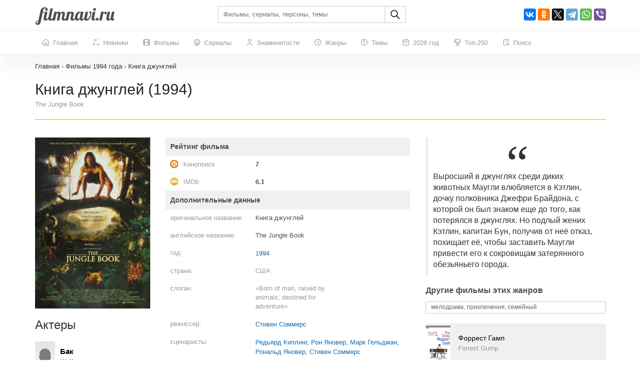

--- FILE ---
content_type: text/html; charset=UTF-8
request_url: https://filmnavi.ru/1994/kniga-dzhunglej
body_size: 341920
content:
<!DOCTYPE html>
<html lang="ru">
<head>
    <base href="https://filmnavi.ru"/>
    <meta name="viewport" content="width=device-width, initial-scale=1, maximum-scale=1, user-scalable=no"/>
    <title>Книга джунглей (1994) - все о фильме: кто снимался? Актеры, режиссер, сценарист, композитор, жанры, дата выхода The Jungle Book</title>
    <meta name="description" content="Фильм Книга джунглей, год выпуска - 1994, жанр - мелодрама, приключения, семейный, режиссер - Стивен Соммерс. Полная информация о фильме The Jungle Book: актерский состав, кто снимался, главные герои, сценарист, дата выхода, номинации и награды"/>
                        <link rel="canonical" href="https://filmnavi.ru/1994/kniga-dzhunglej"/>
        <meta http-equiv="Content-Type" content="text/html; charset=utf-8"/>
    <link rel="shortcut icon" href="/images/favicon.png" type="image/x-icon"/>

                        <style>/* bootstrap.min.css*/


@media print{*,*:before,*:after{color:#000 !important;text-shadow:none !important;background:0 0 !important;-webkit-box-shadow:none !important;box-shadow:none !important}a,a:visited{text-decoration:underline}a[href]:after{content:" (" attr(href) ")"}abbr[title]:after{content:" (" attr(title) ")"}a[href^="#"]:after,a[href^="javascript:"]:after{content:""}pre,blockquote{border:1px solid #999;page-break-inside:avoid}thead{display:table-header-group}tr,img{page-break-inside:avoid}img{max-width:100% !important}p,h2,h3{orphans:3;widows:3}h2,h3{page-break-after:avoid}.navbar{display:none}.btn>.caret,.dropup>.btn>.caret{border-top-color:#000 !important}.label{border:1px solid #000}.table{border-collapse:collapse !important}.table td,.table th{background-color:#fff !important}.table-bordered th,.table-bordered td{border:1px solid #ddd !important}}*{-webkit-box-sizing:border-box;-moz-box-sizing:border-box;box-sizing:border-box}*:before,*:after{-webkit-box-sizing:border-box;-moz-box-sizing:border-box;box-sizing:border-box}html{font-size:10px;-webkit-tap-highlight-color:rgba(0,0,0,0)}body{font-family:"Helvetica Neue",Helvetica,Arial,sans-serif;font-size:14px;line-height:1.42857143;color:#333;background-color:#fff}input,button,select,textarea{font-family:inherit;font-size:inherit;line-height:inherit}a{color:#337ab7;text-decoration:none}a:hover,a:focus{color:#23527c;text-decoration:underline}a:focus{outline:5px auto -webkit-focus-ring-color;outline-offset:-2px}figure{margin:0}img{vertical-align:middle}.img-responsive{display:block;max-width:100%;height:auto}.img-rounded{border-radius:6px}.img-thumbnail{padding:4px;line-height:1.42857143;background-color:#fff;border:1px solid #ddd;border-radius:4px;-webkit-transition:all .2s ease-in-out;-o-transition:all .2s ease-in-out;transition:all .2s ease-in-out;display:inline-block;max-width:100%;height:auto}.img-circle{border-radius:50%}hr{margin-top:20px;margin-bottom:20px;border:0;border-top:1px solid #eee}.sr-only{position:absolute;width:1px;height:1px;padding:0;margin:-1px;overflow:hidden;clip:rect(0,0,0,0);border:0}.sr-only-focusable:active,.sr-only-focusable:focus{position:static;width:auto;height:auto;margin:0;overflow:visible;clip:auto}[role=button]{cursor:pointer}h1,h2,h3,h4,h5,h6,.h1,.h2,.h3,.h4,.h5,.h6{font-family:inherit;font-weight:500;line-height:1.1;color:inherit}h1 small,h2 small,h3 small,h4 small,h5 small,h6 small,.h1 small,.h2 small,.h3 small,.h4 small,.h5 small,.h6 small,h1 .small,h2 .small,h3 .small,h4 .small,h5 .small,h6 .small,.h1 .small,.h2 .small,.h3 .small,.h4 .small,.h5 .small,.h6 .small{font-weight:400;line-height:1;color:#777}h1,.h1,h2,.h2,h3,.h3{margin-top:20px;margin-bottom:10px}h1 small,.h1 small,h2 small,.h2 small,h3 small,.h3 small,h1 .small,.h1 .small,h2 .small,.h2 .small,h3 .small,.h3 .small{font-size:65%}h4,.h4,h5,.h5,h6,.h6{margin-top:10px;margin-bottom:10px}h4 small,.h4 small,h5 small,.h5 small,h6 small,.h6 small,h4 .small,.h4 .small,h5 .small,.h5 .small,h6 .small,.h6 .small{font-size:75%}h1,.h1{font-size:36px}h2,.h2{font-size:30px}h3,.h3{font-size:24px}h4,.h4{font-size:18px}h5,.h5{font-size:14px}h6,.h6{font-size:12px}p{margin:0 0 10px}.lead{margin-bottom:20px;font-size:16px;font-weight:300;line-height:1.4}@media (min-width:768px){.lead{font-size:21px}}small,.small{font-size:85%}mark,.mark{padding:.2em;background-color:#fcf8e3}.text-left{text-align:left}.text-right{text-align:right}.text-center{text-align:center}.text-justify{text-align:justify}.text-nowrap{white-space:nowrap}.text-lowercase{text-transform:lowercase}.text-uppercase{text-transform:uppercase}.text-capitalize{text-transform:capitalize}.text-muted{color:#777}.text-primary{color:#337ab7}a.text-primary:hover,a.text-primary:focus{color:#286090}.text-success{color:#3c763d}a.text-success:hover,a.text-success:focus{color:#2b542c}.text-info{color:#31708f}a.text-info:hover,a.text-info:focus{color:#245269}.text-warning{color:#8a6d3b}a.text-warning:hover,a.text-warning:focus{color:#66512c}.text-danger{color:#a94442}a.text-danger:hover,a.text-danger:focus{color:#843534}.bg-primary{color:#fff;background-color:#337ab7}a.bg-primary:hover,a.bg-primary:focus{background-color:#286090}.bg-success{background-color:#dff0d8}a.bg-success:hover,a.bg-success:focus{background-color:#c1e2b3}.bg-info{background-color:#d9edf7}a.bg-info:hover,a.bg-info:focus{background-color:#afd9ee}.bg-warning{background-color:#fcf8e3}a.bg-warning:hover,a.bg-warning:focus{background-color:#f7ecb5}.bg-danger{background-color:#f2dede}a.bg-danger:hover,a.bg-danger:focus{background-color:#e4b9b9}.page-header{padding-bottom:9px;margin:40px 0 20px;border-bottom:1px solid #eee}ul,ol{margin-top:0;margin-bottom:10px}ul ul,ol ul,ul ol,ol ol{margin-bottom:0}.list-unstyled{padding-left:0;list-style:none}.list-inline{padding-left:0;list-style:none;margin-left:-5px}.list-inline>li{display:inline-block;padding-right:5px;padding-left:5px}dl{margin-top:0;margin-bottom:20px}dt,dd{line-height:1.42857143}dt{font-weight:700}dd{margin-left:0}@media (min-width:768px){.dl-horizontal dt{float:left;width:160px;clear:left;text-align:right;overflow:hidden;text-overflow:ellipsis;white-space:nowrap}.dl-horizontal dd{margin-left:180px}}abbr[title],abbr[data-original-title]{cursor:help}.initialism{font-size:90%;text-transform:uppercase}blockquote{padding:10px 20px;margin:0 0 20px;font-size:17.5px;border-left:5px solid #eee}blockquote p:last-child,blockquote ul:last-child,blockquote ol:last-child{margin-bottom:0}blockquote footer,blockquote small,blockquote .small{display:block;font-size:80%;line-height:1.42857143;color:#777}blockquote footer:before,blockquote small:before,blockquote .small:before{content:"\2014 \00A0"}.blockquote-reverse,blockquote.pull-right{padding-right:15px;padding-left:0;text-align:right;border-right:5px solid #eee;border-left:0}.blockquote-reverse footer:before,blockquote.pull-right footer:before,.blockquote-reverse small:before,blockquote.pull-right small:before,.blockquote-reverse .small:before,blockquote.pull-right .small:before{content:""}.blockquote-reverse footer:after,blockquote.pull-right footer:after,.blockquote-reverse small:after,blockquote.pull-right small:after,.blockquote-reverse .small:after,blockquote.pull-right .small:after{content:"\00A0 \2014"}address{margin-bottom:20px;font-style:normal;line-height:1.42857143}.container{padding-right:15px;padding-left:15px;margin-right:auto;margin-left:auto}@media (min-width:768px){.container{width:750px}}@media (min-width:992px){.container{width:970px}}@media (min-width:1200px){.container{width:1170px}}.container-fluid{padding-right:15px;padding-left:15px;margin-right:auto;margin-left:auto}.row{margin-right:-15px;margin-left:-15px}.row-no-gutters{margin-right:0;margin-left:0}.row-no-gutters [class*=col-]{padding-right:0;padding-left:0}.col-xs-1,.col-sm-1,.col-md-1,.col-lg-1,.col-xs-2,.col-sm-2,.col-md-2,.col-lg-2,.col-xs-3,.col-sm-3,.col-md-3,.col-lg-3,.col-xs-4,.col-sm-4,.col-md-4,.col-lg-4,.col-xs-5,.col-sm-5,.col-md-5,.col-lg-5,.col-xs-6,.col-sm-6,.col-md-6,.col-lg-6,.col-xs-7,.col-sm-7,.col-md-7,.col-lg-7,.col-xs-8,.col-sm-8,.col-md-8,.col-lg-8,.col-xs-9,.col-sm-9,.col-md-9,.col-lg-9,.col-xs-10,.col-sm-10,.col-md-10,.col-lg-10,.col-xs-11,.col-sm-11,.col-md-11,.col-lg-11,.col-xs-12,.col-sm-12,.col-md-12,.col-lg-12{position:relative;min-height:1px;padding-right:15px;padding-left:15px}.col-xs-1,.col-xs-2,.col-xs-3,.col-xs-4,.col-xs-5,.col-xs-6,.col-xs-7,.col-xs-8,.col-xs-9,.col-xs-10,.col-xs-11,.col-xs-12{float:left}.col-xs-12{width:100%}.col-xs-11{width:91.66666667%}.col-xs-10{width:83.33333333%}.col-xs-9{width:75%}.col-xs-8{width:66.66666667%}.col-xs-7{width:58.33333333%}.col-xs-6{width:50%}.col-xs-5{width:41.66666667%}.col-xs-4{width:33.33333333%}.col-xs-3{width:25%}.col-xs-2{width:16.66666667%}.col-xs-1{width:8.33333333%}.col-xs-pull-12{right:100%}.col-xs-pull-11{right:91.66666667%}.col-xs-pull-10{right:83.33333333%}.col-xs-pull-9{right:75%}.col-xs-pull-8{right:66.66666667%}.col-xs-pull-7{right:58.33333333%}.col-xs-pull-6{right:50%}.col-xs-pull-5{right:41.66666667%}.col-xs-pull-4{right:33.33333333%}.col-xs-pull-3{right:25%}.col-xs-pull-2{right:16.66666667%}.col-xs-pull-1{right:8.33333333%}.col-xs-pull-0{right:auto}.col-xs-push-12{left:100%}.col-xs-push-11{left:91.66666667%}.col-xs-push-10{left:83.33333333%}.col-xs-push-9{left:75%}.col-xs-push-8{left:66.66666667%}.col-xs-push-7{left:58.33333333%}.col-xs-push-6{left:50%}.col-xs-push-5{left:41.66666667%}.col-xs-push-4{left:33.33333333%}.col-xs-push-3{left:25%}.col-xs-push-2{left:16.66666667%}.col-xs-push-1{left:8.33333333%}.col-xs-push-0{left:auto}.col-xs-offset-12{margin-left:100%}.col-xs-offset-11{margin-left:91.66666667%}.col-xs-offset-10{margin-left:83.33333333%}.col-xs-offset-9{margin-left:75%}.col-xs-offset-8{margin-left:66.66666667%}.col-xs-offset-7{margin-left:58.33333333%}.col-xs-offset-6{margin-left:50%}.col-xs-offset-5{margin-left:41.66666667%}.col-xs-offset-4{margin-left:33.33333333%}.col-xs-offset-3{margin-left:25%}.col-xs-offset-2{margin-left:16.66666667%}.col-xs-offset-1{margin-left:8.33333333%}.col-xs-offset-0{margin-left:0}@media (min-width:768px){.col-sm-1,.col-sm-2,.col-sm-3,.col-sm-4,.col-sm-5,.col-sm-6,.col-sm-7,.col-sm-8,.col-sm-9,.col-sm-10,.col-sm-11,.col-sm-12{float:left}.col-sm-12{width:100%}.col-sm-11{width:91.66666667%}.col-sm-10{width:83.33333333%}.col-sm-9{width:75%}.col-sm-8{width:66.66666667%}.col-sm-7{width:58.33333333%}.col-sm-6{width:50%}.col-sm-5{width:41.66666667%}.col-sm-4{width:33.33333333%}.col-sm-3{width:25%}.col-sm-2{width:16.66666667%}.col-sm-1{width:8.33333333%}.col-sm-pull-12{right:100%}.col-sm-pull-11{right:91.66666667%}.col-sm-pull-10{right:83.33333333%}.col-sm-pull-9{right:75%}.col-sm-pull-8{right:66.66666667%}.col-sm-pull-7{right:58.33333333%}.col-sm-pull-6{right:50%}.col-sm-pull-5{right:41.66666667%}.col-sm-pull-4{right:33.33333333%}.col-sm-pull-3{right:25%}.col-sm-pull-2{right:16.66666667%}.col-sm-pull-1{right:8.33333333%}.col-sm-pull-0{right:auto}.col-sm-push-12{left:100%}.col-sm-push-11{left:91.66666667%}.col-sm-push-10{left:83.33333333%}.col-sm-push-9{left:75%}.col-sm-push-8{left:66.66666667%}.col-sm-push-7{left:58.33333333%}.col-sm-push-6{left:50%}.col-sm-push-5{left:41.66666667%}.col-sm-push-4{left:33.33333333%}.col-sm-push-3{left:25%}.col-sm-push-2{left:16.66666667%}.col-sm-push-1{left:8.33333333%}.col-sm-push-0{left:auto}.col-sm-offset-12{margin-left:100%}.col-sm-offset-11{margin-left:91.66666667%}.col-sm-offset-10{margin-left:83.33333333%}.col-sm-offset-9{margin-left:75%}.col-sm-offset-8{margin-left:66.66666667%}.col-sm-offset-7{margin-left:58.33333333%}.col-sm-offset-6{margin-left:50%}.col-sm-offset-5{margin-left:41.66666667%}.col-sm-offset-4{margin-left:33.33333333%}.col-sm-offset-3{margin-left:25%}.col-sm-offset-2{margin-left:16.66666667%}.col-sm-offset-1{margin-left:8.33333333%}.col-sm-offset-0{margin-left:0}}@media (min-width:992px){.col-md-1,.col-md-2,.col-md-3,.col-md-4,.col-md-5,.col-md-6,.col-md-7,.col-md-8,.col-md-9,.col-md-10,.col-md-11,.col-md-12{float:left}.col-md-12{width:100%}.col-md-11{width:91.66666667%}.col-md-10{width:83.33333333%}.col-md-9{width:75%}.col-md-8{width:66.66666667%}.col-md-7{width:58.33333333%}.col-md-6{width:50%}.col-md-5{width:41.66666667%}.col-md-4{width:33.33333333%}.col-md-3{width:25%}.col-md-2{width:16.66666667%}.col-md-1{width:8.33333333%}.col-md-pull-12{right:100%}.col-md-pull-11{right:91.66666667%}.col-md-pull-10{right:83.33333333%}.col-md-pull-9{right:75%}.col-md-pull-8{right:66.66666667%}.col-md-pull-7{right:58.33333333%}.col-md-pull-6{right:50%}.col-md-pull-5{right:41.66666667%}.col-md-pull-4{right:33.33333333%}.col-md-pull-3{right:25%}.col-md-pull-2{right:16.66666667%}.col-md-pull-1{right:8.33333333%}.col-md-pull-0{right:auto}.col-md-push-12{left:100%}.col-md-push-11{left:91.66666667%}.col-md-push-10{left:83.33333333%}.col-md-push-9{left:75%}.col-md-push-8{left:66.66666667%}.col-md-push-7{left:58.33333333%}.col-md-push-6{left:50%}.col-md-push-5{left:41.66666667%}.col-md-push-4{left:33.33333333%}.col-md-push-3{left:25%}.col-md-push-2{left:16.66666667%}.col-md-push-1{left:8.33333333%}.col-md-push-0{left:auto}.col-md-offset-12{margin-left:100%}.col-md-offset-11{margin-left:91.66666667%}.col-md-offset-10{margin-left:83.33333333%}.col-md-offset-9{margin-left:75%}.col-md-offset-8{margin-left:66.66666667%}.col-md-offset-7{margin-left:58.33333333%}.col-md-offset-6{margin-left:50%}.col-md-offset-5{margin-left:41.66666667%}.col-md-offset-4{margin-left:33.33333333%}.col-md-offset-3{margin-left:25%}.col-md-offset-2{margin-left:16.66666667%}.col-md-offset-1{margin-left:8.33333333%}.col-md-offset-0{margin-left:0}}@media (min-width:1200px){.col-lg-1,.col-lg-2,.col-lg-3,.col-lg-4,.col-lg-5,.col-lg-6,.col-lg-7,.col-lg-8,.col-lg-9,.col-lg-10,.col-lg-11,.col-lg-12{float:left}.col-lg-12{width:100%}.col-lg-11{width:91.66666667%}.col-lg-10{width:83.33333333%}.col-lg-9{width:75%}.col-lg-8{width:66.66666667%}.col-lg-7{width:58.33333333%}.col-lg-6{width:50%}.col-lg-5{width:41.66666667%}.col-lg-4{width:33.33333333%}.col-lg-3{width:25%}.col-lg-2{width:16.66666667%}.col-lg-1{width:8.33333333%}.col-lg-pull-12{right:100%}.col-lg-pull-11{right:91.66666667%}.col-lg-pull-10{right:83.33333333%}.col-lg-pull-9{right:75%}.col-lg-pull-8{right:66.66666667%}.col-lg-pull-7{right:58.33333333%}.col-lg-pull-6{right:50%}.col-lg-pull-5{right:41.66666667%}.col-lg-pull-4{right:33.33333333%}.col-lg-pull-3{right:25%}.col-lg-pull-2{right:16.66666667%}.col-lg-pull-1{right:8.33333333%}.col-lg-pull-0{right:auto}.col-lg-push-12{left:100%}.col-lg-push-11{left:91.66666667%}.col-lg-push-10{left:83.33333333%}.col-lg-push-9{left:75%}.col-lg-push-8{left:66.66666667%}.col-lg-push-7{left:58.33333333%}.col-lg-push-6{left:50%}.col-lg-push-5{left:41.66666667%}.col-lg-push-4{left:33.33333333%}.col-lg-push-3{left:25%}.col-lg-push-2{left:16.66666667%}.col-lg-push-1{left:8.33333333%}.col-lg-push-0{left:auto}.col-lg-offset-12{margin-left:100%}.col-lg-offset-11{margin-left:91.66666667%}.col-lg-offset-10{margin-left:83.33333333%}.col-lg-offset-9{margin-left:75%}.col-lg-offset-8{margin-left:66.66666667%}.col-lg-offset-7{margin-left:58.33333333%}.col-lg-offset-6{margin-left:50%}.col-lg-offset-5{margin-left:41.66666667%}.col-lg-offset-4{margin-left:33.33333333%}.col-lg-offset-3{margin-left:25%}.col-lg-offset-2{margin-left:16.66666667%}.col-lg-offset-1{margin-left:8.33333333%}.col-lg-offset-0{margin-left:0}}table{background-color:transparent}table col[class*=col-]{position:static;display:table-column;float:none}table td[class*=col-],table th[class*=col-]{position:static;display:table-cell;float:none}caption{padding-top:8px;padding-bottom:8px;color:#777;text-align:left}th{text-align:left}.table{width:100%;max-width:100%;margin-bottom:20px}.table>thead>tr>th,.table>tbody>tr>th,.table>tfoot>tr>th,.table>thead>tr>td,.table>tbody>tr>td,.table>tfoot>tr>td{padding:8px;line-height:1.42857143;vertical-align:top;border-top:1px solid #ddd}.table>thead>tr>th{vertical-align:bottom;border-bottom:2px solid #ddd}.table>caption+thead>tr:first-child>th,.table>colgroup+thead>tr:first-child>th,.table>thead:first-child>tr:first-child>th,.table>caption+thead>tr:first-child>td,.table>colgroup+thead>tr:first-child>td,.table>thead:first-child>tr:first-child>td{border-top:0}.table>tbody+tbody{border-top:2px solid #ddd}.table .table{background-color:#fff}.table-condensed>thead>tr>th,.table-condensed>tbody>tr>th,.table-condensed>tfoot>tr>th,.table-condensed>thead>tr>td,.table-condensed>tbody>tr>td,.table-condensed>tfoot>tr>td{padding:5px}.table-bordered{border:1px solid #ddd}.table-bordered>thead>tr>th,.table-bordered>tbody>tr>th,.table-bordered>tfoot>tr>th,.table-bordered>thead>tr>td,.table-bordered>tbody>tr>td,.table-bordered>tfoot>tr>td{border:1px solid #ddd}.table-bordered>thead>tr>th,.table-bordered>thead>tr>td{border-bottom-width:2px}.table-striped>tbody>tr:nth-of-type(odd){background-color:#f9f9f9}.table-hover>tbody>tr:hover{background-color:#f5f5f5}.table>thead>tr>td.active,.table>tbody>tr>td.active,.table>tfoot>tr>td.active,.table>thead>tr>th.active,.table>tbody>tr>th.active,.table>tfoot>tr>th.active,.table>thead>tr.active>td,.table>tbody>tr.active>td,.table>tfoot>tr.active>td,.table>thead>tr.active>th,.table>tbody>tr.active>th,.table>tfoot>tr.active>th{background-color:#f5f5f5}.table-hover>tbody>tr>td.active:hover,.table-hover>tbody>tr>th.active:hover,.table-hover>tbody>tr.active:hover>td,.table-hover>tbody>tr:hover>.active,.table-hover>tbody>tr.active:hover>th{background-color:#e8e8e8}.table>thead>tr>td.success,.table>tbody>tr>td.success,.table>tfoot>tr>td.success,.table>thead>tr>th.success,.table>tbody>tr>th.success,.table>tfoot>tr>th.success,.table>thead>tr.success>td,.table>tbody>tr.success>td,.table>tfoot>tr.success>td,.table>thead>tr.success>th,.table>tbody>tr.success>th,.table>tfoot>tr.success>th{background-color:#dff0d8}.table-hover>tbody>tr>td.success:hover,.table-hover>tbody>tr>th.success:hover,.table-hover>tbody>tr.success:hover>td,.table-hover>tbody>tr:hover>.success,.table-hover>tbody>tr.success:hover>th{background-color:#d0e9c6}.table>thead>tr>td.info,.table>tbody>tr>td.info,.table>tfoot>tr>td.info,.table>thead>tr>th.info,.table>tbody>tr>th.info,.table>tfoot>tr>th.info,.table>thead>tr.info>td,.table>tbody>tr.info>td,.table>tfoot>tr.info>td,.table>thead>tr.info>th,.table>tbody>tr.info>th,.table>tfoot>tr.info>th{background-color:#d9edf7}.table-hover>tbody>tr>td.info:hover,.table-hover>tbody>tr>th.info:hover,.table-hover>tbody>tr.info:hover>td,.table-hover>tbody>tr:hover>.info,.table-hover>tbody>tr.info:hover>th{background-color:#c4e3f3}.table>thead>tr>td.warning,.table>tbody>tr>td.warning,.table>tfoot>tr>td.warning,.table>thead>tr>th.warning,.table>tbody>tr>th.warning,.table>tfoot>tr>th.warning,.table>thead>tr.warning>td,.table>tbody>tr.warning>td,.table>tfoot>tr.warning>td,.table>thead>tr.warning>th,.table>tbody>tr.warning>th,.table>tfoot>tr.warning>th{background-color:#fcf8e3}.table-hover>tbody>tr>td.warning:hover,.table-hover>tbody>tr>th.warning:hover,.table-hover>tbody>tr.warning:hover>td,.table-hover>tbody>tr:hover>.warning,.table-hover>tbody>tr.warning:hover>th{background-color:#faf2cc}.table>thead>tr>td.danger,.table>tbody>tr>td.danger,.table>tfoot>tr>td.danger,.table>thead>tr>th.danger,.table>tbody>tr>th.danger,.table>tfoot>tr>th.danger,.table>thead>tr.danger>td,.table>tbody>tr.danger>td,.table>tfoot>tr.danger>td,.table>thead>tr.danger>th,.table>tbody>tr.danger>th,.table>tfoot>tr.danger>th{background-color:#f2dede}.table-hover>tbody>tr>td.danger:hover,.table-hover>tbody>tr>th.danger:hover,.table-hover>tbody>tr.danger:hover>td,.table-hover>tbody>tr:hover>.danger,.table-hover>tbody>tr.danger:hover>th{background-color:#ebcccc}.table-responsive{min-height:.01%;overflow-x:auto}@media screen and (max-width:767px){.table-responsive{width:100%;margin-bottom:15px;overflow-y:hidden;-ms-overflow-style:-ms-autohiding-scrollbar;border:1px solid #ddd}.table-responsive>.table{margin-bottom:0}.table-responsive>.table>thead>tr>th,.table-responsive>.table>tbody>tr>th,.table-responsive>.table>tfoot>tr>th,.table-responsive>.table>thead>tr>td,.table-responsive>.table>tbody>tr>td,.table-responsive>.table>tfoot>tr>td{white-space:nowrap}.table-responsive>.table-bordered{border:0}.table-responsive>.table-bordered>thead>tr>th:first-child,.table-responsive>.table-bordered>tbody>tr>th:first-child,.table-responsive>.table-bordered>tfoot>tr>th:first-child,.table-responsive>.table-bordered>thead>tr>td:first-child,.table-responsive>.table-bordered>tbody>tr>td:first-child,.table-responsive>.table-bordered>tfoot>tr>td:first-child{border-left:0}.table-responsive>.table-bordered>thead>tr>th:last-child,.table-responsive>.table-bordered>tbody>tr>th:last-child,.table-responsive>.table-bordered>tfoot>tr>th:last-child,.table-responsive>.table-bordered>thead>tr>td:last-child,.table-responsive>.table-bordered>tbody>tr>td:last-child,.table-responsive>.table-bordered>tfoot>tr>td:last-child{border-right:0}.table-responsive>.table-bordered>tbody>tr:last-child>th,.table-responsive>.table-bordered>tfoot>tr:last-child>th,.table-responsive>.table-bordered>tbody>tr:last-child>td,.table-responsive>.table-bordered>tfoot>tr:last-child>td{border-bottom:0}}fieldset{min-width:0;padding:0;margin:0;border:0}legend{display:block;width:100%;padding:0;margin-bottom:20px;font-size:21px;line-height:inherit;color:#333;border:0;border-bottom:1px solid #e5e5e5}label{display:inline-block;max-width:100%;margin-bottom:5px;font-weight:700}input[type=search]{-webkit-box-sizing:border-box;-moz-box-sizing:border-box;box-sizing:border-box;-webkit-appearance:none;appearance:none}input[type=radio],input[type=checkbox]{margin:4px 0 0;margin-top:1px \9;line-height:normal}input[type=radio][disabled],input[type=checkbox][disabled],input[type=radio].disabled,input[type=checkbox].disabled,fieldset[disabled] input[type=radio],fieldset[disabled] input[type=checkbox]{cursor:not-allowed}input[type=file]{display:block}input[type=range]{display:block;width:100%}select[multiple],select[size]{height:auto}input[type=file]:focus,input[type=radio]:focus,input[type=checkbox]:focus{outline:5px auto -webkit-focus-ring-color;outline-offset:-2px}output{display:block;padding-top:7px;font-size:14px;line-height:1.42857143;color:#555}.form-control{display:block;width:100%;height:34px;padding:6px 12px;font-size:14px;line-height:1.42857143;color:#555;background-color:#fff;background-image:none;border:1px solid #ccc;border-radius:4px;-webkit-box-shadow:inset 0 1px 1px rgba(0,0,0,.075);box-shadow:inset 0 1px 1px rgba(0,0,0,.075);-webkit-transition:border-color ease-in-out .15s,-webkit-box-shadow ease-in-out .15s;-o-transition:border-color ease-in-out .15s,box-shadow ease-in-out .15s;transition:border-color ease-in-out .15s,box-shadow ease-in-out .15s}.form-control:focus{border-color:#66afe9;outline:0;-webkit-box-shadow:inset 0 1px 1px rgba(0,0,0,.075),0 0 8px rgba(102,175,233,.6);box-shadow:inset 0 1px 1px rgba(0,0,0,.075),0 0 8px rgba(102,175,233,.6)}.form-control::-moz-placeholder{color:#999;opacity:1}.form-control:-ms-input-placeholder{color:#999}.form-control::-webkit-input-placeholder{color:#999}.form-control::-ms-expand{background-color:transparent;border:0}.form-control[disabled],.form-control[readonly],fieldset[disabled] .form-control{background-color:#eee;opacity:1}.form-control[disabled],fieldset[disabled] .form-control{cursor:not-allowed}textarea.form-control{height:auto}@media screen and (-webkit-min-device-pixel-ratio:0){input[type=date].form-control,input[type=time].form-control,input[type=datetime-local].form-control,input[type=month].form-control{line-height:34px}input[type=date].input-sm,input[type=time].input-sm,input[type=datetime-local].input-sm,input[type=month].input-sm,.input-group-sm input[type=date],.input-group-sm input[type=time],.input-group-sm input[type=datetime-local],.input-group-sm input[type=month]{line-height:30px}input[type=date].input-lg,input[type=time].input-lg,input[type=datetime-local].input-lg,input[type=month].input-lg,.input-group-lg input[type=date],.input-group-lg input[type=time],.input-group-lg input[type=datetime-local],.input-group-lg input[type=month]{line-height:46px}}.form-group{margin-bottom:15px}.radio,.checkbox{position:relative;display:block;margin-top:10px;margin-bottom:10px}.radio.disabled label,.checkbox.disabled label,fieldset[disabled] .radio label,fieldset[disabled] .checkbox label{cursor:not-allowed}.radio label,.checkbox label{min-height:20px;padding-left:20px;margin-bottom:0;font-weight:400;cursor:pointer}.radio input[type=radio],.radio-inline input[type=radio],.checkbox input[type=checkbox],.checkbox-inline input[type=checkbox]{position:absolute;margin-top:4px \9;margin-left:-20px}.radio+.radio,.checkbox+.checkbox{margin-top:-5px}.radio-inline,.checkbox-inline{position:relative;display:inline-block;padding-left:20px;margin-bottom:0;font-weight:400;vertical-align:middle;cursor:pointer}.radio-inline.disabled,.checkbox-inline.disabled,fieldset[disabled] .radio-inline,fieldset[disabled] .checkbox-inline{cursor:not-allowed}.radio-inline+.radio-inline,.checkbox-inline+.checkbox-inline{margin-top:0;margin-left:10px}.form-control-static{min-height:34px;padding-top:7px;padding-bottom:7px;margin-bottom:0}.form-control-static.input-lg,.form-control-static.input-sm{padding-right:0;padding-left:0}.input-sm{height:30px;padding:5px 10px;font-size:12px;line-height:1.5;border-radius:3px}select.input-sm{height:30px;line-height:30px}textarea.input-sm,select[multiple].input-sm{height:auto}.form-group-sm .form-control{height:30px;padding:5px 10px;font-size:12px;line-height:1.5;border-radius:3px}.form-group-sm select.form-control{height:30px;line-height:30px}.form-group-sm textarea.form-control,.form-group-sm select[multiple].form-control{height:auto}.form-group-sm .form-control-static{height:30px;min-height:32px;padding:6px 10px;font-size:12px;line-height:1.5}.input-lg{height:46px;padding:10px 16px;font-size:18px;line-height:1.3333333;border-radius:6px}select.input-lg{height:46px;line-height:46px}textarea.input-lg,select[multiple].input-lg{height:auto}.form-group-lg .form-control{height:46px;padding:10px 16px;font-size:18px;line-height:1.3333333;border-radius:6px}.form-group-lg select.form-control{height:46px;line-height:46px}.form-group-lg textarea.form-control,.form-group-lg select[multiple].form-control{height:auto}.form-group-lg .form-control-static{height:46px;min-height:38px;padding:11px 16px;font-size:18px;line-height:1.3333333}.has-feedback{position:relative}.has-feedback .form-control{padding-right:42.5px}.form-control-feedback{position:absolute;top:0;right:0;z-index:2;display:block;width:34px;height:34px;line-height:34px;text-align:center;pointer-events:none}.input-lg+.form-control-feedback,.input-group-lg+.form-control-feedback,.form-group-lg .form-control+.form-control-feedback{width:46px;height:46px;line-height:46px}.input-sm+.form-control-feedback,.input-group-sm+.form-control-feedback,.form-group-sm .form-control+.form-control-feedback{width:30px;height:30px;line-height:30px}.has-success .help-block,.has-success .control-label,.has-success .radio,.has-success .checkbox,.has-success .radio-inline,.has-success .checkbox-inline,.has-success.radio label,.has-success.checkbox label,.has-success.radio-inline label,.has-success.checkbox-inline label{color:#3c763d}.has-success .form-control{border-color:#3c763d;-webkit-box-shadow:inset 0 1px 1px rgba(0,0,0,.075);box-shadow:inset 0 1px 1px rgba(0,0,0,.075)}.has-success .form-control:focus{border-color:#2b542c;-webkit-box-shadow:inset 0 1px 1px rgba(0,0,0,.075),0 0 6px #67b168;box-shadow:inset 0 1px 1px rgba(0,0,0,.075),0 0 6px #67b168}.has-success .input-group-addon{color:#3c763d;background-color:#dff0d8;border-color:#3c763d}.has-success .form-control-feedback{color:#3c763d}.has-warning .help-block,.has-warning .control-label,.has-warning .radio,.has-warning .checkbox,.has-warning .radio-inline,.has-warning .checkbox-inline,.has-warning.radio label,.has-warning.checkbox label,.has-warning.radio-inline label,.has-warning.checkbox-inline label{color:#8a6d3b}.has-warning .form-control{border-color:#8a6d3b;-webkit-box-shadow:inset 0 1px 1px rgba(0,0,0,.075);box-shadow:inset 0 1px 1px rgba(0,0,0,.075)}.has-warning .form-control:focus{border-color:#66512c;-webkit-box-shadow:inset 0 1px 1px rgba(0,0,0,.075),0 0 6px #c0a16b;box-shadow:inset 0 1px 1px rgba(0,0,0,.075),0 0 6px #c0a16b}.has-warning .input-group-addon{color:#8a6d3b;background-color:#fcf8e3;border-color:#8a6d3b}.has-warning .form-control-feedback{color:#8a6d3b}.has-error .help-block,.has-error .control-label,.has-error .radio,.has-error .checkbox,.has-error .radio-inline,.has-error .checkbox-inline,.has-error.radio label,.has-error.checkbox label,.has-error.radio-inline label,.has-error.checkbox-inline label{color:#a94442}.has-error .form-control{border-color:#a94442;-webkit-box-shadow:inset 0 1px 1px rgba(0,0,0,.075);box-shadow:inset 0 1px 1px rgba(0,0,0,.075)}.has-error .form-control:focus{border-color:#843534;-webkit-box-shadow:inset 0 1px 1px rgba(0,0,0,.075),0 0 6px #ce8483;box-shadow:inset 0 1px 1px rgba(0,0,0,.075),0 0 6px #ce8483}.has-error .input-group-addon{color:#a94442;background-color:#f2dede;border-color:#a94442}.has-error .form-control-feedback{color:#a94442}.has-feedback label~.form-control-feedback{top:25px}.has-feedback label.sr-only~.form-control-feedback{top:0}.help-block{display:block;margin-top:5px;margin-bottom:10px;color:#737373}@media (min-width:768px){.form-inline .form-group{display:inline-block;margin-bottom:0;vertical-align:middle}.form-inline .form-control{display:inline-block;width:auto;vertical-align:middle}.form-inline .form-control-static{display:inline-block}.form-inline .input-group{display:inline-table;vertical-align:middle}.form-inline .input-group .input-group-addon,.form-inline .input-group .input-group-btn,.form-inline .input-group .form-control{width:auto}.form-inline .input-group>.form-control{width:100%}.form-inline .control-label{margin-bottom:0;vertical-align:middle}.form-inline .radio,.form-inline .checkbox{display:inline-block;margin-top:0;margin-bottom:0;vertical-align:middle}.form-inline .radio label,.form-inline .checkbox label{padding-left:0}.form-inline .radio input[type=radio],.form-inline .checkbox input[type=checkbox]{position:relative;margin-left:0}.form-inline .has-feedback .form-control-feedback{top:0}}.form-horizontal .radio,.form-horizontal .checkbox,.form-horizontal .radio-inline,.form-horizontal .checkbox-inline{padding-top:7px;margin-top:0;margin-bottom:0}.form-horizontal .radio,.form-horizontal .checkbox{min-height:27px}.form-horizontal .form-group{margin-right:-15px;margin-left:-15px}@media (min-width:768px){.form-horizontal .control-label{padding-top:7px;margin-bottom:0;text-align:right}}.form-horizontal .has-feedback .form-control-feedback{right:15px}@media (min-width:768px){.form-horizontal .form-group-lg .control-label{padding-top:11px;font-size:18px}}@media (min-width:768px){.form-horizontal .form-group-sm .control-label{padding-top:6px;font-size:12px}}.btn{display:inline-block;margin-bottom:0;font-weight:400;text-align:center;white-space:nowrap;vertical-align:middle;-ms-touch-action:manipulation;touch-action:manipulation;cursor:pointer;background-image:none;border:1px solid transparent;padding:6px 12px;font-size:14px;line-height:1.42857143;border-radius:4px;-webkit-user-select:none;-moz-user-select:none;-ms-user-select:none;user-select:none}.btn:focus,.btn:active:focus,.btn.active:focus,.btn.focus,.btn:active.focus,.btn.active.focus{outline:5px auto -webkit-focus-ring-color;outline-offset:-2px}.btn:hover,.btn:focus,.btn.focus{color:#333;text-decoration:none}.btn:active,.btn.active{background-image:none;outline:0;-webkit-box-shadow:inset 0 3px 5px rgba(0,0,0,.125);box-shadow:inset 0 3px 5px rgba(0,0,0,.125)}.btn.disabled,.btn[disabled],fieldset[disabled] .btn{cursor:not-allowed;filter:alpha(opacity=65);opacity:.65;-webkit-box-shadow:none;box-shadow:none}a.btn.disabled,fieldset[disabled] a.btn{pointer-events:none}.btn-default{color:#333;background-color:#fff;border-color:#ccc}.btn-default:focus,.btn-default.focus{color:#333;background-color:#e6e6e6;border-color:#8c8c8c}.btn-default:hover{color:#333;background-color:#e6e6e6;border-color:#adadad}.btn-default:active,.btn-default.active,.open>.dropdown-toggle.btn-default{color:#333;background-color:#e6e6e6;background-image:none;border-color:#adadad}.btn-default:active:hover,.btn-default.active:hover,.open>.dropdown-toggle.btn-default:hover,.btn-default:active:focus,.btn-default.active:focus,.open>.dropdown-toggle.btn-default:focus,.btn-default:active.focus,.btn-default.active.focus,.open>.dropdown-toggle.btn-default.focus{color:#333;background-color:#d4d4d4;border-color:#8c8c8c}.btn-default.disabled:hover,.btn-default[disabled]:hover,fieldset[disabled] .btn-default:hover,.btn-default.disabled:focus,.btn-default[disabled]:focus,fieldset[disabled] .btn-default:focus,.btn-default.disabled.focus,.btn-default[disabled].focus,fieldset[disabled] .btn-default.focus{background-color:#fff;border-color:#ccc}.btn-default .badge{color:#fff;background-color:#333}.btn-primary{color:#fff;background-color:#337ab7;border-color:#2e6da4}.btn-primary:focus,.btn-primary.focus{color:#fff;background-color:#286090;border-color:#122b40}.btn-primary:hover{color:#fff;background-color:#286090;border-color:#204d74}.btn-primary:active,.btn-primary.active,.open>.dropdown-toggle.btn-primary{color:#fff;background-color:#286090;background-image:none;border-color:#204d74}.btn-primary:active:hover,.btn-primary.active:hover,.open>.dropdown-toggle.btn-primary:hover,.btn-primary:active:focus,.btn-primary.active:focus,.open>.dropdown-toggle.btn-primary:focus,.btn-primary:active.focus,.btn-primary.active.focus,.open>.dropdown-toggle.btn-primary.focus{color:#fff;background-color:#204d74;border-color:#122b40}.btn-primary.disabled:hover,.btn-primary[disabled]:hover,fieldset[disabled] .btn-primary:hover,.btn-primary.disabled:focus,.btn-primary[disabled]:focus,fieldset[disabled] .btn-primary:focus,.btn-primary.disabled.focus,.btn-primary[disabled].focus,fieldset[disabled] .btn-primary.focus{background-color:#337ab7;border-color:#2e6da4}.btn-primary .badge{color:#337ab7;background-color:#fff}.btn-success{color:#fff;background-color:#5cb85c;border-color:#4cae4c}.btn-success:focus,.btn-success.focus{color:#fff;background-color:#449d44;border-color:#255625}.btn-success:hover{color:#fff;background-color:#449d44;border-color:#398439}.btn-success:active,.btn-success.active,.open>.dropdown-toggle.btn-success{color:#fff;background-color:#449d44;background-image:none;border-color:#398439}.btn-success:active:hover,.btn-success.active:hover,.open>.dropdown-toggle.btn-success:hover,.btn-success:active:focus,.btn-success.active:focus,.open>.dropdown-toggle.btn-success:focus,.btn-success:active.focus,.btn-success.active.focus,.open>.dropdown-toggle.btn-success.focus{color:#fff;background-color:#398439;border-color:#255625}.btn-success.disabled:hover,.btn-success[disabled]:hover,fieldset[disabled] .btn-success:hover,.btn-success.disabled:focus,.btn-success[disabled]:focus,fieldset[disabled] .btn-success:focus,.btn-success.disabled.focus,.btn-success[disabled].focus,fieldset[disabled] .btn-success.focus{background-color:#5cb85c;border-color:#4cae4c}.btn-success .badge{color:#5cb85c;background-color:#fff}.btn-info{color:#fff;background-color:#5bc0de;border-color:#46b8da}.btn-info:focus,.btn-info.focus{color:#fff;background-color:#31b0d5;border-color:#1b6d85}.btn-info:hover{color:#fff;background-color:#31b0d5;border-color:#269abc}.btn-info:active,.btn-info.active,.open>.dropdown-toggle.btn-info{color:#fff;background-color:#31b0d5;background-image:none;border-color:#269abc}.btn-info:active:hover,.btn-info.active:hover,.open>.dropdown-toggle.btn-info:hover,.btn-info:active:focus,.btn-info.active:focus,.open>.dropdown-toggle.btn-info:focus,.btn-info:active.focus,.btn-info.active.focus,.open>.dropdown-toggle.btn-info.focus{color:#fff;background-color:#269abc;border-color:#1b6d85}.btn-info.disabled:hover,.btn-info[disabled]:hover,fieldset[disabled] .btn-info:hover,.btn-info.disabled:focus,.btn-info[disabled]:focus,fieldset[disabled] .btn-info:focus,.btn-info.disabled.focus,.btn-info[disabled].focus,fieldset[disabled] .btn-info.focus{background-color:#5bc0de;border-color:#46b8da}.btn-info .badge{color:#5bc0de;background-color:#fff}.btn-warning{color:#fff;background-color:#f0ad4e;border-color:#eea236}.btn-warning:focus,.btn-warning.focus{color:#fff;background-color:#ec971f;border-color:#985f0d}.btn-warning:hover{color:#fff;background-color:#ec971f;border-color:#d58512}.btn-warning:active,.btn-warning.active,.open>.dropdown-toggle.btn-warning{color:#fff;background-color:#ec971f;background-image:none;border-color:#d58512}.btn-warning:active:hover,.btn-warning.active:hover,.open>.dropdown-toggle.btn-warning:hover,.btn-warning:active:focus,.btn-warning.active:focus,.open>.dropdown-toggle.btn-warning:focus,.btn-warning:active.focus,.btn-warning.active.focus,.open>.dropdown-toggle.btn-warning.focus{color:#fff;background-color:#d58512;border-color:#985f0d}.btn-warning.disabled:hover,.btn-warning[disabled]:hover,fieldset[disabled] .btn-warning:hover,.btn-warning.disabled:focus,.btn-warning[disabled]:focus,fieldset[disabled] .btn-warning:focus,.btn-warning.disabled.focus,.btn-warning[disabled].focus,fieldset[disabled] .btn-warning.focus{background-color:#f0ad4e;border-color:#eea236}.btn-warning .badge{color:#f0ad4e;background-color:#fff}.btn-danger{color:#fff;background-color:#d9534f;border-color:#d43f3a}.btn-danger:focus,.btn-danger.focus{color:#fff;background-color:#c9302c;border-color:#761c19}.btn-danger:hover{color:#fff;background-color:#c9302c;border-color:#ac2925}.btn-danger:active,.btn-danger.active,.open>.dropdown-toggle.btn-danger{color:#fff;background-color:#c9302c;background-image:none;border-color:#ac2925}.btn-danger:active:hover,.btn-danger.active:hover,.open>.dropdown-toggle.btn-danger:hover,.btn-danger:active:focus,.btn-danger.active:focus,.open>.dropdown-toggle.btn-danger:focus,.btn-danger:active.focus,.btn-danger.active.focus,.open>.dropdown-toggle.btn-danger.focus{color:#fff;background-color:#ac2925;border-color:#761c19}.btn-danger.disabled:hover,.btn-danger[disabled]:hover,fieldset[disabled] .btn-danger:hover,.btn-danger.disabled:focus,.btn-danger[disabled]:focus,fieldset[disabled] .btn-danger:focus,.btn-danger.disabled.focus,.btn-danger[disabled].focus,fieldset[disabled] .btn-danger.focus{background-color:#d9534f;border-color:#d43f3a}.btn-danger .badge{color:#d9534f;background-color:#fff}.btn-link{font-weight:400;color:#337ab7;border-radius:0}.btn-link,.btn-link:active,.btn-link.active,.btn-link[disabled],fieldset[disabled] .btn-link{background-color:transparent;-webkit-box-shadow:none;box-shadow:none}.btn-link,.btn-link:hover,.btn-link:focus,.btn-link:active{border-color:transparent}.btn-link:hover,.btn-link:focus{color:#23527c;text-decoration:underline;background-color:transparent}.btn-link[disabled]:hover,fieldset[disabled] .btn-link:hover,.btn-link[disabled]:focus,fieldset[disabled] .btn-link:focus{color:#777;text-decoration:none}.btn-lg,.btn-group-lg>.btn{padding:10px 16px;font-size:18px;line-height:1.3333333;border-radius:6px}.btn-sm,.btn-group-sm>.btn{padding:5px 10px;font-size:12px;line-height:1.5;border-radius:3px}.btn-xs,.btn-group-xs>.btn{padding:1px 5px;font-size:12px;line-height:1.5;border-radius:3px}.btn-block{display:block;width:100%}.btn-block+.btn-block{margin-top:5px}input[type=submit].btn-block,input[type=reset].btn-block,input[type=button].btn-block{width:100%}.fade{opacity:0;-webkit-transition:opacity .15s linear;-o-transition:opacity .15s linear;transition:opacity .15s linear}.fade.in{opacity:1}.collapse{display:none}.collapse.in{display:block}tr.collapse.in{display:table-row}tbody.collapse.in{display:table-row-group}.collapsing{position:relative;height:0;overflow:hidden;-webkit-transition-property:height,visibility;-o-transition-property:height,visibility;transition-property:height,visibility;-webkit-transition-duration:.35s;-o-transition-duration:.35s;transition-duration:.35s;-webkit-transition-timing-function:ease;-o-transition-timing-function:ease;transition-timing-function:ease}.caret{display:inline-block;width:0;height:0;margin-left:2px;vertical-align:middle;border-top:4px dashed;border-top:4px solid \9;border-right:4px solid transparent;border-left:4px solid transparent}.dropup,.dropdown{position:relative}.dropdown-toggle:focus{outline:0}.dropdown-menu{position:absolute;top:100%;left:0;z-index:1000;display:none;float:left;min-width:160px;padding:5px 0;margin:2px 0 0;font-size:14px;text-align:left;list-style:none;background-color:#fff;-webkit-background-clip:padding-box;background-clip:padding-box;border:1px solid #ccc;border:1px solid rgba(0,0,0,.15);border-radius:4px;-webkit-box-shadow:0 6px 12px rgba(0,0,0,.175);box-shadow:0 6px 12px rgba(0,0,0,.175)}.dropdown-menu.pull-right{right:0;left:auto}.dropdown-menu .divider{height:1px;margin:9px 0;overflow:hidden;background-color:#e5e5e5}.dropdown-menu>li>a{display:block;padding:3px 20px;clear:both;font-weight:400;line-height:1.42857143;color:#333;white-space:nowrap}.dropdown-menu>li>a:hover,.dropdown-menu>li>a:focus{color:#262626;text-decoration:none;background-color:#f5f5f5}.dropdown-menu>.active>a,.dropdown-menu>.active>a:hover,.dropdown-menu>.active>a:focus{color:#fff;text-decoration:none;background-color:#337ab7;outline:0}.dropdown-menu>.disabled>a,.dropdown-menu>.disabled>a:hover,.dropdown-menu>.disabled>a:focus{color:#777}.dropdown-menu>.disabled>a:hover,.dropdown-menu>.disabled>a:focus{text-decoration:none;cursor:not-allowed;background-color:transparent;background-image:none;filter:progid:DXImageTransform.Microsoft.gradient(enabled=false)}.open>.dropdown-menu{display:block}.open>a{outline:0}.dropdown-menu-right{right:0;left:auto}.dropdown-menu-left{right:auto;left:0}.dropdown-header{display:block;padding:3px 20px;font-size:12px;line-height:1.42857143;color:#777;white-space:nowrap}.dropdown-backdrop{position:fixed;top:0;right:0;bottom:0;left:0;z-index:990}.pull-right>.dropdown-menu{right:0;left:auto}.dropup .caret,.navbar-fixed-bottom .dropdown .caret{content:"";border-top:0;border-bottom:4px dashed;border-bottom:4px solid \9}.dropup .dropdown-menu,.navbar-fixed-bottom .dropdown .dropdown-menu{top:auto;bottom:100%;margin-bottom:2px}@media (min-width:768px){.navbar-right .dropdown-menu{right:0;left:auto}.navbar-right .dropdown-menu-left{right:auto;left:0}}.btn-group,.btn-group-vertical{position:relative;display:inline-block;vertical-align:middle}.btn-group>.btn,.btn-group-vertical>.btn{position:relative;float:left}.btn-group>.btn:hover,.btn-group-vertical>.btn:hover,.btn-group>.btn:focus,.btn-group-vertical>.btn:focus,.btn-group>.btn:active,.btn-group-vertical>.btn:active,.btn-group>.btn.active,.btn-group-vertical>.btn.active{z-index:2}.btn-group .btn+.btn,.btn-group .btn+.btn-group,.btn-group .btn-group+.btn,.btn-group .btn-group+.btn-group{margin-left:-1px}.btn-toolbar{margin-left:-5px}.btn-toolbar .btn,.btn-toolbar .btn-group,.btn-toolbar .input-group{float:left}.btn-toolbar>.btn,.btn-toolbar>.btn-group,.btn-toolbar>.input-group{margin-left:5px}.btn-group>.btn:not(:first-child):not(:last-child):not(.dropdown-toggle){border-radius:0}.btn-group>.btn:first-child{margin-left:0}.btn-group>.btn:first-child:not(:last-child):not(.dropdown-toggle){border-top-right-radius:0;border-bottom-right-radius:0}.btn-group>.btn:last-child:not(:first-child),.btn-group>.dropdown-toggle:not(:first-child){border-top-left-radius:0;border-bottom-left-radius:0}.btn-group>.btn-group{float:left}.btn-group>.btn-group:not(:first-child):not(:last-child)>.btn{border-radius:0}.btn-group>.btn-group:first-child:not(:last-child)>.btn:last-child,.btn-group>.btn-group:first-child:not(:last-child)>.dropdown-toggle{border-top-right-radius:0;border-bottom-right-radius:0}.btn-group>.btn-group:last-child:not(:first-child)>.btn:first-child{border-top-left-radius:0;border-bottom-left-radius:0}.btn-group .dropdown-toggle:active,.btn-group.open .dropdown-toggle{outline:0}.btn-group>.btn+.dropdown-toggle{padding-right:8px;padding-left:8px}.btn-group>.btn-lg+.dropdown-toggle{padding-right:12px;padding-left:12px}.btn-group.open .dropdown-toggle{-webkit-box-shadow:inset 0 3px 5px rgba(0,0,0,.125);box-shadow:inset 0 3px 5px rgba(0,0,0,.125)}.btn-group.open .dropdown-toggle.btn-link{-webkit-box-shadow:none;box-shadow:none}.btn .caret{margin-left:0}.btn-lg .caret{border-width:5px 5px 0;border-bottom-width:0}.dropup .btn-lg .caret{border-width:0 5px 5px}.btn-group-vertical>.btn,.btn-group-vertical>.btn-group,.btn-group-vertical>.btn-group>.btn{display:block;float:none;width:100%;max-width:100%}.btn-group-vertical>.btn-group>.btn{float:none}.btn-group-vertical>.btn+.btn,.btn-group-vertical>.btn+.btn-group,.btn-group-vertical>.btn-group+.btn,.btn-group-vertical>.btn-group+.btn-group{margin-top:-1px;margin-left:0}.btn-group-vertical>.btn:not(:first-child):not(:last-child){border-radius:0}.btn-group-vertical>.btn:first-child:not(:last-child){border-top-left-radius:4px;border-top-right-radius:4px;border-bottom-right-radius:0;border-bottom-left-radius:0}.btn-group-vertical>.btn:last-child:not(:first-child){border-top-left-radius:0;border-top-right-radius:0;border-bottom-right-radius:4px;border-bottom-left-radius:4px}.btn-group-vertical>.btn-group:not(:first-child):not(:last-child)>.btn{border-radius:0}.btn-group-vertical>.btn-group:first-child:not(:last-child)>.btn:last-child,.btn-group-vertical>.btn-group:first-child:not(:last-child)>.dropdown-toggle{border-bottom-right-radius:0;border-bottom-left-radius:0}.btn-group-vertical>.btn-group:last-child:not(:first-child)>.btn:first-child{border-top-left-radius:0;border-top-right-radius:0}.btn-group-justified{display:table;width:100%;table-layout:fixed;border-collapse:separate}.btn-group-justified>.btn,.btn-group-justified>.btn-group{display:table-cell;float:none;width:1%}.btn-group-justified>.btn-group .btn{width:100%}.btn-group-justified>.btn-group .dropdown-menu{left:auto}[data-toggle=buttons]>.btn input[type=radio],[data-toggle=buttons]>.btn-group>.btn input[type=radio],[data-toggle=buttons]>.btn input[type=checkbox],[data-toggle=buttons]>.btn-group>.btn input[type=checkbox]{position:absolute;clip:rect(0,0,0,0);pointer-events:none}.input-group{position:relative;display:table;border-collapse:separate}.input-group[class*=col-]{float:none;padding-right:0;padding-left:0}.input-group .form-control{position:relative;z-index:2;float:left;width:100%;margin-bottom:0}.input-group .form-control:focus{z-index:3}.input-group-lg>.form-control,.input-group-lg>.input-group-addon,.input-group-lg>.input-group-btn>.btn{height:46px;padding:10px 16px;font-size:18px;line-height:1.3333333;border-radius:6px}select.input-group-lg>.form-control,select.input-group-lg>.input-group-addon,select.input-group-lg>.input-group-btn>.btn{height:46px;line-height:46px}textarea.input-group-lg>.form-control,textarea.input-group-lg>.input-group-addon,textarea.input-group-lg>.input-group-btn>.btn,select[multiple].input-group-lg>.form-control,select[multiple].input-group-lg>.input-group-addon,select[multiple].input-group-lg>.input-group-btn>.btn{height:auto}.input-group-sm>.form-control,.input-group-sm>.input-group-addon,.input-group-sm>.input-group-btn>.btn{height:30px;padding:5px 10px;font-size:12px;line-height:1.5;border-radius:3px}select.input-group-sm>.form-control,select.input-group-sm>.input-group-addon,select.input-group-sm>.input-group-btn>.btn{height:30px;line-height:30px}textarea.input-group-sm>.form-control,textarea.input-group-sm>.input-group-addon,textarea.input-group-sm>.input-group-btn>.btn,select[multiple].input-group-sm>.form-control,select[multiple].input-group-sm>.input-group-addon,select[multiple].input-group-sm>.input-group-btn>.btn{height:auto}.input-group-addon,.input-group-btn,.input-group .form-control{display:table-cell}.input-group-addon:not(:first-child):not(:last-child),.input-group-btn:not(:first-child):not(:last-child),.input-group .form-control:not(:first-child):not(:last-child){border-radius:0}.input-group-addon,.input-group-btn{width:1%;white-space:nowrap;vertical-align:middle}.input-group-addon{padding:6px 12px;font-size:14px;font-weight:400;line-height:1;color:#555;text-align:center;background-color:#eee;border:1px solid #ccc;border-radius:4px}.input-group-addon.input-sm{padding:5px 10px;font-size:12px;border-radius:3px}.input-group-addon.input-lg{padding:10px 16px;font-size:18px;border-radius:6px}.input-group-addon input[type=radio],.input-group-addon input[type=checkbox]{margin-top:0}.input-group .form-control:first-child,.input-group-addon:first-child,.input-group-btn:first-child>.btn,.input-group-btn:first-child>.btn-group>.btn,.input-group-btn:first-child>.dropdown-toggle,.input-group-btn:last-child>.btn:not(:last-child):not(.dropdown-toggle),.input-group-btn:last-child>.btn-group:not(:last-child)>.btn{border-top-right-radius:0;border-bottom-right-radius:0}.input-group-addon:first-child{border-right:0}.input-group .form-control:last-child,.input-group-addon:last-child,.input-group-btn:last-child>.btn,.input-group-btn:last-child>.btn-group>.btn,.input-group-btn:last-child>.dropdown-toggle,.input-group-btn:first-child>.btn:not(:first-child),.input-group-btn:first-child>.btn-group:not(:first-child)>.btn{border-top-left-radius:0;border-bottom-left-radius:0}.input-group-addon:last-child{border-left:0}.input-group-btn{position:relative;font-size:0;white-space:nowrap}.input-group-btn>.btn{position:relative}.input-group-btn>.btn+.btn{margin-left:-1px}.input-group-btn>.btn:hover,.input-group-btn>.btn:focus,.input-group-btn>.btn:active{z-index:2}.input-group-btn:first-child>.btn,.input-group-btn:first-child>.btn-group{margin-right:-1px}.input-group-btn:last-child>.btn,.input-group-btn:last-child>.btn-group{z-index:2;margin-left:-1px}.nav{padding-left:0;margin-bottom:0;list-style:none}.nav>li{position:relative;display:block}.nav>li>a{position:relative;display:block;padding:10px 15px}.nav>li>a:hover,.nav>li>a:focus{text-decoration:none;background-color:#eee}.nav>li.disabled>a{color:#777}.nav>li.disabled>a:hover,.nav>li.disabled>a:focus{color:#777;text-decoration:none;cursor:not-allowed;background-color:transparent}.nav .open>a,.nav .open>a:hover,.nav .open>a:focus{background-color:#eee;border-color:#337ab7}.nav .nav-divider{height:1px;margin:9px 0;overflow:hidden;background-color:#e5e5e5}.nav>li>a>img{max-width:none}.nav-tabs{border-bottom:1px solid #ddd}.nav-tabs>li{float:left;margin-bottom:-1px}.nav-tabs>li>a{margin-right:2px;line-height:1.42857143;border:1px solid transparent;border-radius:4px 4px 0 0}.nav-tabs>li>a:hover{border-color:#eee #eee #ddd}.nav-tabs>li.active>a,.nav-tabs>li.active>a:hover,.nav-tabs>li.active>a:focus{color:#555;cursor:default;background-color:#fff;border:1px solid #ddd;border-bottom-color:transparent}.nav-tabs.nav-justified{width:100%;border-bottom:0}.nav-tabs.nav-justified>li{float:none}.nav-tabs.nav-justified>li>a{margin-bottom:5px;text-align:center}.nav-tabs.nav-justified>.dropdown .dropdown-menu{top:auto;left:auto}@media (min-width:768px){.nav-tabs.nav-justified>li{display:table-cell;width:1%}.nav-tabs.nav-justified>li>a{margin-bottom:0}}.nav-tabs.nav-justified>li>a{margin-right:0;border-radius:4px}.nav-tabs.nav-justified>.active>a,.nav-tabs.nav-justified>.active>a:hover,.nav-tabs.nav-justified>.active>a:focus{border:1px solid #ddd}@media (min-width:768px){.nav-tabs.nav-justified>li>a{border-bottom:1px solid #ddd;border-radius:4px 4px 0 0}.nav-tabs.nav-justified>.active>a,.nav-tabs.nav-justified>.active>a:hover,.nav-tabs.nav-justified>.active>a:focus{border-bottom-color:#fff}}.nav-pills>li{float:left}.nav-pills>li>a{border-radius:4px}.nav-pills>li+li{margin-left:2px}.nav-pills>li.active>a,.nav-pills>li.active>a:hover,.nav-pills>li.active>a:focus{color:#fff;background-color:#337ab7}.nav-stacked>li{float:none}.nav-stacked>li+li{margin-top:2px;margin-left:0}.nav-justified{width:100%}.nav-justified>li{float:none}.nav-justified>li>a{margin-bottom:5px;text-align:center}.nav-justified>.dropdown .dropdown-menu{top:auto;left:auto}@media (min-width:768px){.nav-justified>li{display:table-cell;width:1%}.nav-justified>li>a{margin-bottom:0}}.nav-tabs-justified{border-bottom:0}.nav-tabs-justified>li>a{margin-right:0;border-radius:4px}.nav-tabs-justified>.active>a,.nav-tabs-justified>.active>a:hover,.nav-tabs-justified>.active>a:focus{border:1px solid #ddd}@media (min-width:768px){.nav-tabs-justified>li>a{border-bottom:1px solid #ddd;border-radius:4px 4px 0 0}.nav-tabs-justified>.active>a,.nav-tabs-justified>.active>a:hover,.nav-tabs-justified>.active>a:focus{border-bottom-color:#fff}}.tab-content>.tab-pane{display:none}.tab-content>.active{display:block}.nav-tabs .dropdown-menu{margin-top:-1px;border-top-left-radius:0;border-top-right-radius:0}.navbar{position:relative;min-height:50px;margin-bottom:20px;border:1px solid transparent}@media (min-width:768px){.navbar{border-radius:4px}}@media (min-width:768px){.navbar-header{float:left}}.navbar-collapse{padding-right:15px;padding-left:15px;overflow-x:visible;border-top:1px solid transparent;-webkit-box-shadow:inset 0 1px 0 rgba(255,255,255,.1);box-shadow:inset 0 1px 0 rgba(255,255,255,.1);-webkit-overflow-scrolling:touch}.navbar-collapse.in{overflow-y:auto}@media (min-width:768px){.navbar-collapse{width:auto;border-top:0;-webkit-box-shadow:none;box-shadow:none}.navbar-collapse.collapse{display:block !important;height:auto !important;padding-bottom:0;overflow:visible !important}.navbar-collapse.in{overflow-y:visible}.navbar-fixed-top .navbar-collapse,.navbar-static-top .navbar-collapse,.navbar-fixed-bottom .navbar-collapse{padding-right:0;padding-left:0}}.navbar-fixed-top,.navbar-fixed-bottom{position:fixed;right:0;left:0;z-index:1030}.navbar-fixed-top .navbar-collapse,.navbar-fixed-bottom .navbar-collapse{max-height:340px}@media (max-device-width:480px) and (orientation:landscape){.navbar-fixed-top .navbar-collapse,.navbar-fixed-bottom .navbar-collapse{max-height:200px}}@media (min-width:768px){.navbar-fixed-top,.navbar-fixed-bottom{border-radius:0}}.navbar-fixed-top{top:0;border-width:0 0 1px}.navbar-fixed-bottom{bottom:0;margin-bottom:0;border-width:1px 0 0}.container>.navbar-header,.container-fluid>.navbar-header,.container>.navbar-collapse,.container-fluid>.navbar-collapse{margin-right:-15px;margin-left:-15px}@media (min-width:768px){.container>.navbar-header,.container-fluid>.navbar-header,.container>.navbar-collapse,.container-fluid>.navbar-collapse{margin-right:0;margin-left:0}}.navbar-static-top{z-index:1000;border-width:0 0 1px}@media (min-width:768px){.navbar-static-top{border-radius:0}}.navbar-brand{float:left;height:50px;padding:15px;font-size:18px;line-height:20px}.navbar-brand:hover,.navbar-brand:focus{text-decoration:none}.navbar-brand>img{display:block}@media (min-width:768px){.navbar>.container .navbar-brand,.navbar>.container-fluid .navbar-brand{margin-left:-15px}}.navbar-toggle{position:relative;float:right;padding:9px 10px;margin-right:15px;margin-top:8px;margin-bottom:8px;background-color:transparent;background-image:none;border:1px solid transparent;border-radius:4px}.navbar-toggle:focus{outline:0}.navbar-toggle .icon-bar{display:block;width:22px;height:2px;border-radius:1px}.navbar-toggle .icon-bar+.icon-bar{margin-top:4px}@media (min-width:768px){.navbar-toggle{display:none}}.navbar-nav{margin:7.5px -15px}.navbar-nav>li>a{padding-top:10px;padding-bottom:10px;line-height:20px}@media (max-width:767px){.navbar-nav .open .dropdown-menu{position:static;float:none;width:auto;margin-top:0;background-color:transparent;border:0;-webkit-box-shadow:none;box-shadow:none}.navbar-nav .open .dropdown-menu>li>a,.navbar-nav .open .dropdown-menu .dropdown-header{padding:5px 15px 5px 25px}.navbar-nav .open .dropdown-menu>li>a{line-height:20px}.navbar-nav .open .dropdown-menu>li>a:hover,.navbar-nav .open .dropdown-menu>li>a:focus{background-image:none}}@media (min-width:768px){.navbar-nav{float:left;margin:0}.navbar-nav>li{float:left}.navbar-nav>li>a{padding-top:15px;padding-bottom:15px}}.navbar-form{padding:10px 15px;margin-right:-15px;margin-left:-15px;border-top:1px solid transparent;border-bottom:1px solid transparent;-webkit-box-shadow:inset 0 1px 0 rgba(255,255,255,.1),0 1px 0 rgba(255,255,255,.1);box-shadow:inset 0 1px 0 rgba(255,255,255,.1),0 1px 0 rgba(255,255,255,.1);margin-top:8px;margin-bottom:8px}@media (min-width:768px){.navbar-form .form-group{display:inline-block;margin-bottom:0;vertical-align:middle}.navbar-form .form-control{display:inline-block;width:auto;vertical-align:middle}.navbar-form .form-control-static{display:inline-block}.navbar-form .input-group{display:inline-table;vertical-align:middle}.navbar-form .input-group .input-group-addon,.navbar-form .input-group .input-group-btn,.navbar-form .input-group .form-control{width:auto}.navbar-form .input-group>.form-control{width:100%}.navbar-form .control-label{margin-bottom:0;vertical-align:middle}.navbar-form .radio,.navbar-form .checkbox{display:inline-block;margin-top:0;margin-bottom:0;vertical-align:middle}.navbar-form .radio label,.navbar-form .checkbox label{padding-left:0}.navbar-form .radio input[type=radio],.navbar-form .checkbox input[type=checkbox]{position:relative;margin-left:0}.navbar-form .has-feedback .form-control-feedback{top:0}}@media (max-width:767px){.navbar-form .form-group{margin-bottom:5px}.navbar-form .form-group:last-child{margin-bottom:0}}@media (min-width:768px){.navbar-form{width:auto;padding-top:0;padding-bottom:0;margin-right:0;margin-left:0;border:0;-webkit-box-shadow:none;box-shadow:none}}.navbar-nav>li>.dropdown-menu{margin-top:0;border-top-left-radius:0;border-top-right-radius:0}.navbar-fixed-bottom .navbar-nav>li>.dropdown-menu{margin-bottom:0;border-top-left-radius:4px;border-top-right-radius:4px;border-bottom-right-radius:0;border-bottom-left-radius:0}.navbar-btn{margin-top:8px;margin-bottom:8px}.navbar-btn.btn-sm{margin-top:10px;margin-bottom:10px}.navbar-btn.btn-xs{margin-top:14px;margin-bottom:14px}.navbar-text{margin-top:15px;margin-bottom:15px}@media (min-width:768px){.navbar-text{float:left;margin-right:15px;margin-left:15px}}@media (min-width:768px){.navbar-left{float:left !important}.navbar-right{float:right !important;margin-right:-15px}.navbar-right~.navbar-right{margin-right:0}}.navbar-default{background-color:#f8f8f8;border-color:#e7e7e7}.navbar-default .navbar-brand{color:#777}.navbar-default .navbar-brand:hover,.navbar-default .navbar-brand:focus{color:#5e5e5e;background-color:transparent}.navbar-default .navbar-text{color:#777}.navbar-default .navbar-nav>li>a{color:#777}.navbar-default .navbar-nav>li>a:hover,.navbar-default .navbar-nav>li>a:focus{color:#333;background-color:transparent}.navbar-default .navbar-nav>.active>a,.navbar-default .navbar-nav>.active>a:hover,.navbar-default .navbar-nav>.active>a:focus{color:#555;background-color:#e7e7e7}.navbar-default .navbar-nav>.disabled>a,.navbar-default .navbar-nav>.disabled>a:hover,.navbar-default .navbar-nav>.disabled>a:focus{color:#ccc;background-color:transparent}.navbar-default .navbar-nav>.open>a,.navbar-default .navbar-nav>.open>a:hover,.navbar-default .navbar-nav>.open>a:focus{color:#555;background-color:#e7e7e7}@media (max-width:767px){.navbar-default .navbar-nav .open .dropdown-menu>li>a{color:#777}.navbar-default .navbar-nav .open .dropdown-menu>li>a:hover,.navbar-default .navbar-nav .open .dropdown-menu>li>a:focus{color:#333;background-color:transparent}.navbar-default .navbar-nav .open .dropdown-menu>.active>a,.navbar-default .navbar-nav .open .dropdown-menu>.active>a:hover,.navbar-default .navbar-nav .open .dropdown-menu>.active>a:focus{color:#555;background-color:#e7e7e7}.navbar-default .navbar-nav .open .dropdown-menu>.disabled>a,.navbar-default .navbar-nav .open .dropdown-menu>.disabled>a:hover,.navbar-default .navbar-nav .open .dropdown-menu>.disabled>a:focus{color:#ccc;background-color:transparent}}.navbar-default .navbar-toggle{border-color:#ddd}.navbar-default .navbar-toggle:hover,.navbar-default .navbar-toggle:focus{background-color:#ddd}.navbar-default .navbar-toggle .icon-bar{background-color:#888}.navbar-default .navbar-collapse,.navbar-default .navbar-form{border-color:#e7e7e7}.navbar-default .navbar-link{color:#777}.navbar-default .navbar-link:hover{color:#333}.navbar-default .btn-link{color:#777}.navbar-default .btn-link:hover,.navbar-default .btn-link:focus{color:#333}.navbar-default .btn-link[disabled]:hover,fieldset[disabled] .navbar-default .btn-link:hover,.navbar-default .btn-link[disabled]:focus,fieldset[disabled] .navbar-default .btn-link:focus{color:#ccc}.navbar-inverse{background-color:#222;border-color:#080808}.navbar-inverse .navbar-brand{color:#9d9d9d}.navbar-inverse .navbar-brand:hover,.navbar-inverse .navbar-brand:focus{color:#fff;background-color:transparent}.navbar-inverse .navbar-text{color:#9d9d9d}.navbar-inverse .navbar-nav>li>a{color:#9d9d9d}.navbar-inverse .navbar-nav>li>a:hover,.navbar-inverse .navbar-nav>li>a:focus{color:#fff;background-color:transparent}.navbar-inverse .navbar-nav>.active>a,.navbar-inverse .navbar-nav>.active>a:hover,.navbar-inverse .navbar-nav>.active>a:focus{color:#fff;background-color:#080808}.navbar-inverse .navbar-nav>.disabled>a,.navbar-inverse .navbar-nav>.disabled>a:hover,.navbar-inverse .navbar-nav>.disabled>a:focus{color:#444;background-color:transparent}.navbar-inverse .navbar-nav>.open>a,.navbar-inverse .navbar-nav>.open>a:hover,.navbar-inverse .navbar-nav>.open>a:focus{color:#fff;background-color:#080808}@media (max-width:767px){.navbar-inverse .navbar-nav .open .dropdown-menu>.dropdown-header{border-color:#080808}.navbar-inverse .navbar-nav .open .dropdown-menu .divider{background-color:#080808}.navbar-inverse .navbar-nav .open .dropdown-menu>li>a{color:#9d9d9d}.navbar-inverse .navbar-nav .open .dropdown-menu>li>a:hover,.navbar-inverse .navbar-nav .open .dropdown-menu>li>a:focus{color:#fff;background-color:transparent}.navbar-inverse .navbar-nav .open .dropdown-menu>.active>a,.navbar-inverse .navbar-nav .open .dropdown-menu>.active>a:hover,.navbar-inverse .navbar-nav .open .dropdown-menu>.active>a:focus{color:#fff;background-color:#080808}.navbar-inverse .navbar-nav .open .dropdown-menu>.disabled>a,.navbar-inverse .navbar-nav .open .dropdown-menu>.disabled>a:hover,.navbar-inverse .navbar-nav .open .dropdown-menu>.disabled>a:focus{color:#444;background-color:transparent}}.navbar-inverse .navbar-toggle{border-color:#333}.navbar-inverse .navbar-toggle:hover,.navbar-inverse .navbar-toggle:focus{background-color:#333}.navbar-inverse .navbar-toggle .icon-bar{background-color:#fff}.navbar-inverse .navbar-collapse,.navbar-inverse .navbar-form{border-color:#101010}.navbar-inverse .navbar-link{color:#9d9d9d}.navbar-inverse .navbar-link:hover{color:#fff}.navbar-inverse .btn-link{color:#9d9d9d}.navbar-inverse .btn-link:hover,.navbar-inverse .btn-link:focus{color:#fff}.navbar-inverse .btn-link[disabled]:hover,fieldset[disabled] .navbar-inverse .btn-link:hover,.navbar-inverse .btn-link[disabled]:focus,fieldset[disabled] .navbar-inverse .btn-link:focus{color:#444}.pagination{display:inline-block;padding-left:0;margin:20px 0;border-radius:4px}.pagination>li{display:inline}.pagination>li>a,.pagination>li>span{position:relative;float:left;padding:6px 12px;margin-left:-1px;line-height:1.42857143;color:#337ab7;text-decoration:none;background-color:#fff;border:1px solid #ddd}.pagination>li>a:hover,.pagination>li>span:hover,.pagination>li>a:focus,.pagination>li>span:focus{z-index:2;color:#23527c;background-color:#eee;border-color:#ddd}.pagination>li:first-child>a,.pagination>li:first-child>span{margin-left:0;border-top-left-radius:4px;border-bottom-left-radius:4px}.pagination>li:last-child>a,.pagination>li:last-child>span{border-top-right-radius:4px;border-bottom-right-radius:4px}.pagination>.active>a,.pagination>.active>span,.pagination>.active>a:hover,.pagination>.active>span:hover,.pagination>.active>a:focus,.pagination>.active>span:focus{z-index:3;color:#fff;cursor:default;background-color:#337ab7;border-color:#337ab7}.pagination>.disabled>span,.pagination>.disabled>span:hover,.pagination>.disabled>span:focus,.pagination>.disabled>a,.pagination>.disabled>a:hover,.pagination>.disabled>a:focus{color:#777;cursor:not-allowed;background-color:#fff;border-color:#ddd}.pagination-lg>li>a,.pagination-lg>li>span{padding:10px 16px;font-size:18px;line-height:1.3333333}.pagination-lg>li:first-child>a,.pagination-lg>li:first-child>span{border-top-left-radius:6px;border-bottom-left-radius:6px}.pagination-lg>li:last-child>a,.pagination-lg>li:last-child>span{border-top-right-radius:6px;border-bottom-right-radius:6px}.pagination-sm>li>a,.pagination-sm>li>span{padding:5px 10px;font-size:12px;line-height:1.5}.pagination-sm>li:first-child>a,.pagination-sm>li:first-child>span{border-top-left-radius:3px;border-bottom-left-radius:3px}.pagination-sm>li:last-child>a,.pagination-sm>li:last-child>span{border-top-right-radius:3px;border-bottom-right-radius:3px}.media{margin-top:15px}.media:first-child{margin-top:0}.media,.media-body{overflow:hidden;zoom:1}.media-body{width:10000px}.media-object{display:block}.media-object.img-thumbnail{max-width:none}.media-right,.media>.pull-right{padding-left:10px}.media-left,.media>.pull-left{padding-right:10px}.media-left,.media-right,.media-body{display:table-cell;vertical-align:top}.media-middle{vertical-align:middle}.media-bottom{vertical-align:bottom}.media-heading{margin-top:0;margin-bottom:5px}.media-list{padding-left:0;list-style:none}.embed-responsive{position:relative;display:block;height:0;padding:0;overflow:hidden}.embed-responsive .embed-responsive-item,.embed-responsive iframe,.embed-responsive embed,.embed-responsive object,.embed-responsive video{position:absolute;top:0;bottom:0;left:0;width:100%;height:100%;border:0}.embed-responsive-16by9{padding-bottom:56.25%}.embed-responsive-4by3{padding-bottom:75%}.modal-open{overflow:hidden}.modal{position:fixed;top:0;right:0;bottom:0;left:0;z-index:1050;display:none;overflow:hidden;-webkit-overflow-scrolling:touch;outline:0}.modal.fade .modal-dialog{-webkit-transform:translate(0,-25%);-ms-transform:translate(0,-25%);-o-transform:translate(0,-25%);transform:translate(0,-25%);-webkit-transition:-webkit-transform .3s ease-out;-o-transition:-o-transform .3s ease-out;transition:transform .3s ease-out}.modal.in .modal-dialog{-webkit-transform:translate(0,0);-ms-transform:translate(0,0);-o-transform:translate(0,0);transform:translate(0,0)}.modal-open .modal{overflow-x:hidden;overflow-y:auto}.modal-dialog{position:relative;width:auto;margin:10px}.modal-content{position:relative;background-color:#fff;-webkit-background-clip:padding-box;background-clip:padding-box;border:1px solid #999;border:1px solid rgba(0,0,0,.2);border-radius:6px;-webkit-box-shadow:0 3px 9px rgba(0,0,0,.5);box-shadow:0 3px 9px rgba(0,0,0,.5);outline:0}.modal-backdrop{position:fixed;top:0;right:0;bottom:0;left:0;z-index:1040;background-color:#000}.modal-backdrop.fade{filter:alpha(opacity=0);opacity:0}.modal-backdrop.in{filter:alpha(opacity=50);opacity:.5}.modal-header{padding:15px;border-bottom:1px solid #e5e5e5}.modal-header .close{margin-top:-2px}.modal-title{margin:0;line-height:1.42857143}.modal-body{position:relative;padding:15px}.modal-footer{padding:15px;text-align:right;border-top:1px solid #e5e5e5}.modal-footer .btn+.btn{margin-bottom:0;margin-left:5px}.modal-footer .btn-group .btn+.btn{margin-left:-1px}.modal-footer .btn-block+.btn-block{margin-left:0}.modal-scrollbar-measure{position:absolute;top:-9999px;width:50px;height:50px;overflow:scroll}@media (min-width:768px){.modal-dialog{width:600px;margin:30px auto}.modal-content{-webkit-box-shadow:0 5px 15px rgba(0,0,0,.5);box-shadow:0 5px 15px rgba(0,0,0,.5)}.modal-sm{width:300px}}@media (min-width:992px){.modal-lg{width:900px}}.clearfix:before,.clearfix:after,.dl-horizontal dd:before,.dl-horizontal dd:after,.container:before,.container:after,.container-fluid:before,.container-fluid:after,.row:before,.row:after,.form-horizontal .form-group:before,.form-horizontal .form-group:after,.btn-toolbar:before,.btn-toolbar:after,.btn-group-vertical>.btn-group:before,.btn-group-vertical>.btn-group:after,.nav:before,.nav:after,.navbar:before,.navbar:after,.navbar-header:before,.navbar-header:after,.navbar-collapse:before,.navbar-collapse:after,.modal-header:before,.modal-header:after,.modal-footer:before,.modal-footer:after{display:table;content:" "}.clearfix:after,.dl-horizontal dd:after,.container:after,.container-fluid:after,.row:after,.form-horizontal .form-group:after,.btn-toolbar:after,.btn-group-vertical>.btn-group:after,.nav:after,.navbar:after,.navbar-header:after,.navbar-collapse:after,.modal-header:after,.modal-footer:after{clear:both}.center-block{display:block;margin-right:auto;margin-left:auto}.pull-right{float:right !important}.pull-left{float:left !important}.hide{display:none !important}.show{display:block !important}.invisible{visibility:hidden}.text-hide{font:0/0 a;color:transparent;text-shadow:none;background-color:transparent;border:0}.hidden{display:none !important}.affix{position:fixed}@-ms-viewport{width:device-width}.visible-xs,.visible-sm,.visible-md,.visible-lg{display:none !important}.visible-xs-block,.visible-xs-inline,.visible-xs-inline-block,.visible-sm-block,.visible-sm-inline,.visible-sm-inline-block,.visible-md-block,.visible-md-inline,.visible-md-inline-block,.visible-lg-block,.visible-lg-inline,.visible-lg-inline-block{display:none !important}@media (max-width:767px){.visible-xs{display:block !important}table.visible-xs{display:table !important}tr.visible-xs{display:table-row !important}th.visible-xs,td.visible-xs{display:table-cell !important}}@media (max-width:767px){.visible-xs-block{display:block !important}}@media (max-width:767px){.visible-xs-inline{display:inline !important}}@media (max-width:767px){.visible-xs-inline-block{display:inline-block !important}}@media (min-width:768px) and (max-width:991px){.visible-sm{display:block !important}table.visible-sm{display:table !important}tr.visible-sm{display:table-row !important}th.visible-sm,td.visible-sm{display:table-cell !important}}@media (min-width:768px) and (max-width:991px){.visible-sm-block{display:block !important}}@media (min-width:768px) and (max-width:991px){.visible-sm-inline{display:inline !important}}@media (min-width:768px) and (max-width:991px){.visible-sm-inline-block{display:inline-block !important}}@media (min-width:992px) and (max-width:1199px){.visible-md{display:block !important}table.visible-md{display:table !important}tr.visible-md{display:table-row !important}th.visible-md,td.visible-md{display:table-cell !important}}@media (min-width:992px) and (max-width:1199px){.visible-md-block{display:block !important}}@media (min-width:992px) and (max-width:1199px){.visible-md-inline{display:inline !important}}@media (min-width:992px) and (max-width:1199px){.visible-md-inline-block{display:inline-block !important}}@media (min-width:1200px){.visible-lg{display:block !important}table.visible-lg{display:table !important}tr.visible-lg{display:table-row !important}th.visible-lg,td.visible-lg{display:table-cell !important}}@media (min-width:1200px){.visible-lg-block{display:block !important}}@media (min-width:1200px){.visible-lg-inline{display:inline !important}}@media (min-width:1200px){.visible-lg-inline-block{display:inline-block !important}}@media (max-width:767px){.hidden-xs{display:none !important}}@media (min-width:768px) and (max-width:991px){.hidden-sm{display:none !important}}@media (min-width:992px) and (max-width:1199px){.hidden-md{display:none !important}}@media (min-width:1200px){.hidden-lg{display:none !important}}.visible-print{display:none !important}@media print{.visible-print{display:block !important}table.visible-print{display:table !important}tr.visible-print{display:table-row !important}th.visible-print,td.visible-print{display:table-cell !important}}.visible-print-block{display:none !important}@media print{.visible-print-block{display:block !important}}.visible-print-inline{display:none !important}@media print{.visible-print-inline{display:inline !important}}.visible-print-inline-block{display:none !important}@media print{.visible-print-inline-block{display:inline-block !important}}@media print{.hidden-print{display:none !important}}

/* style.css*/

*{margin:0;padding:0}html{width:100%;height:100%}body{background:#fff;font-family:arial;font-size:13px}img,img a{border:0;margin:0;padding:0}:focus{outline:0}h1,.type_h1{font-size:30px;color:#222;font-weight:400;margin:20px 0}h2,.type_h2{font-size:24px;margin:20px 0}.fn_after{margin:-15px 0 20px;padding:0 0 20px;color:#999;border-bottom:2px solid #f5da40}.fn_after_default{margin:-15px 0 0;padding:0 0 20px;color:#999;border-bottom:2px solid #f5da40}.fn_clr{float:none;clear:both}.fn_title{font-size:16px;font-weight:700;color:#4f4f4f;padding:0;margin-bottom:-10px}.fn_title_response{font-size:16px;font-weight:700;color:#4f4f4f}.fn_movie_response{width:422px;border:1px solid #ccc;border-radius:2px;padding:3px 10px;font-size:12px;color:#666;margin:20px 0}.fn_top_movies_title{font-size:16px;font-weight:700;color:#fff;margin-bottom:20px}.fn_title_footer{font-size:16px;font-weight:700;color:#fff;margin-bottom:20px}.fn_pretitle{font-size:14px;font-weight:700;color:#fff;padding:8px 10px !important;background:#f0f0f0}.fn_rating{font-weight:700}.fn_center{margin:0 auto}.fn_top_logo{padding-top:20px;padding-bottom:20px}.fn_top_search{padding-top:20px;padding-bottom:20px}.fn_top_search_window{z-index:999;position:absolute;left:0;float:left;margin-left:15px;margin-top:34px}.pr0{padding-right:0}.search-form_container{max-width:500px}.search-form_button{padding:7px 15px}.search-form_text,.search-form_button{width:100%}.get_info{position:absolute;top:-1px;left:0;border-left:1px solid #bcc0c1;border-right:1px solid #bcc0c1;border-bottom:1px solid #bcc0c1;background:#fff;z-index:99999;width:210px;display:none;overflow:hidden}.get_info{width:334px;border:1px solid #f5da40;padding:0 10px}.fn_top_links{padding-top:26px;padding-bottom:20px;text-align:right}.navbar-search{display:inline-block;position:relative;margin:12px 15px 8px}.navbar-search-results{z-index:999;position:absolute;left:0;float:left;margin-left:0;margin-top:34px}.navbar-search-button{float:left;padding:7px 11px;border:1px solid #ccc;color:#4f4f4f;margin:0 0 0 -1px;background:#fff;width:42px;height:34px;cursor:pointer;transition:border .1s ease-out}.navbar-search-button svg{width:100%}.navbar-search-mobile{margin:6px 8px 6px 15px}.navbar-search-mobile .navbar-search-button{border-color:transparent !important;padding:6px 8px}.navbar-share{float:right;margin:17px 0 13px 15px;min-width:195px;text-align:right}.fn_top_search input[type=text],.navbar-search input[type=text],.search-form_text{float:left;width:334px;color:#4f4f4f;padding:8px 10px;border:1px solid #ccc;max-height:34px;transition:border .1s ease-out}.fn_top_search input[type=text]:focus,.navbar-search input[type=text]:focus,.search-form_text:focus{border:1px solid #f5da40}.fn_top_search [type=submit],.navbar-search input[type=submit],.search-form_button{float:left;padding:7px 30px;border:1px solid #ccc;color:#4f4f4f;margin:0 0 0 -1px;background:#fff;max-height:34px;min-height:33px}.fn_top_search [type=submit]:hover,.navbar-search input[type=submit]:hover,.navbar-search .navbar-search-button:hover,.search-form_button:hover{border:1px solid #4f4f4f;cursor:pointer}.navbar-menu_box{border-top:1px solid #f0f0f0;border-bottom:1px solid #eaeaea;box-shadow:0 30px 30px #f6f6f6}.navbar-menu{margin:0 auto}.navbar-menu a,.navbar-menu .a{display:block;float:left;padding:15px;color:#999;text-decoration:none;-webkit-transition:color .1s ease-out;-ms-transition:color .1s ease-out;transition:color .1s ease-out}.navbar-menu a:hover,.navbar-menu .a:hover{color:#333;text-decoration:none}.navbar-menu .fi{position:relative;top:1px;margin-right:4px}.fn_movie_img img{width:100%;max-width:100%}.fn_movie_top15_title{border:1px solid #ccc;border-radius:2px;padding:3px 10px;font-size:12px;color:#666;margin:20px 0}.fn_movie_acter_title{border:1px solid #ccc;border-radius:2px;padding:3px 10px;font-size:12px;color:#666;margin:20px 0}.fn_movie_acter_list{width:100%;background:#f0f0f0;border-collapse:collapse;border:0}.fn_movie_acter_list td img{width:32px;padding:0;border-radius:0}.fn_movie_acter_list td a{font-size:12px !important;color:#4f4f4f;text-decoration:none;padding:0 10px;display:block}.fn_movie_acter_list td a:hover{color:#000}.fn_movie_acter_list td{border-bottom:1px dotted #d3d3d3}.fn_movie_acter_list .td_img{width:32px}.fn_movie_spec{overflow:hidden}.fn_movie_spec table{width:100%;border-collapse:collapse;border:0}.fn_movie_spec table td{padding:8px 10px;color:#4f4f4f;border-bottom:1px solid #f3f3f3}.fn_movie_spec table td img{float:left;margin:0 10px 0 0}.fn_movie_spec table td span{color:#999}.fn_movie_spec table td span.title{display:block;width:150px;color:#999}.fn_movie_spec table td span.mc-comment-bullet{display:inline !important;color:#4f4f4f !important}.fn_movie_spec table td a{color:#136cb2;line-height:19px;text-decoration:none;border-bottom:1px solid transparent;-webkit-transition:border-bottom-color .15s ease-out;-moz-transition:border-bottom-color .15s ease-out;-ms-transition:border-bottom-color .15s ease-out;-o-transition:border-bottom-color .15s ease-out;transition:border-bottom-color .15s ease-out}.fn_movie_spec table td a:hover{text-decoration:none;border-bottom:1px solid #136cb2}.fn_movie_top15 table{width:100%;border-collapse:collapse;border:0}.fn_movie_top15 td{background:#f0f0f0;border-bottom:1px dotted #d3d3d3;position:relative}.fn_movie_top15 .td_img{width:50px;height:79px;background-position:center center;background-size:cover;background-repeat:no-repeat}.bg_img{background-position:center center;background-size:cover;background-repeat:no-repeat}.bg_img_fl{width:75px;height:105px;padding:10px 0}.filmlist tr{padding-bottom:10px}.fn_movie_top15 td img{width:50px;padding:0}.fn_movie_top15 .td_img,.fn_movie_top15 td img{max-height:79px}.fn_movie_top15 td a{font-size:14px;color:#000;text-decoration:none;padding:0 15px;display:block;width:100%;height:100%;position:absolute;top:0;bottom:0;left:0;right:0;-webkit-transition:padding-left .15s ease-out,background-color .15s ease-out;-ms-transition:padding-left .15s ease-out,background-color .15s ease-out;transition:padding-left .15s ease-out,background-color .15s ease-out;overflow:hidden;text-overflow:ellipsis}.fn_movie_top15 td a:hover{padding-left:19px;background-color:#e3e3e3}.fn_movie_top15 td a .display-table{width:100%;height:100%}.fn_movie_top15 .title_alt{color:#999;font-size:90%}.fn_new_movies_box{width:100%;margin:20px 0;background:linear-gradient(to top right,#350016,#010206,#001733);box-shadow:0 0 30px #bbb}.fn_new_movies{width:984px;margin:0 auto;padding:40px 0}.fn_new_movies_item_box_overflow{width:984px;overflow:hidden}.fn_new_movies_item_box{width:984px}.fn_new_movies_item{float:left;margin:0}.fn_new_movies_item img{width:164px;display:block}.fn_new_movies_item a{width:144px;color:#fff;font-size:13px;text-decoration:none;padding:10px;display:block;margin:-35px 0 0;background:#000;opacity:.8}.fn_new_movies_item a:hover{opacity:.95}.fn_new_movie_img_overflow{height:234px;overflow:hidden}.fn_new_movie_img_overflow div{height:300px}.fn_top_movies_box{background:linear-gradient(to top right,#350016,#010206,#001733);box-shadow:0 10px 15px #bbb}.fn_top_movies{padding-top:40px;padding-bottom:40px}.fn_top_movies_item_box_overflow{overflow:hidden}.fn_top_movies_item_box{width:984px}.fn_top_movies_items>*{padding-left:0;padding-right:0}.fn_top_movies_items>*:first-child{padding-left:15px}.fn_top_movies_items>*:last-child{padding-right:15px}.fn_top_movies_item{margin:0}.fn_top_movies_item__link{color:#fff;font-size:13px;text-decoration:none;overflow:hidden;display:block;height:230px;background-size:cover;background-position:center center;background-repeat:no-repeat;background-attachment:scroll;position:relative;-webkit-transition:background-position .15s ease-out,transform .15s ease-out;-ms-transition:background-position .15s ease-out,transform .15s ease-out;transition:background-position .15s ease-out,transform .15s ease-out}.fn_top_movies_item__link_title{display:block;background-color:rgba(0,0,0,.5);padding:10px;text-align:center;color:#fff;position:absolute;bottom:-1px;left:-1px;right:-1px;white-space:nowrap;overflow:hidden;text-overflow:ellipsis;z-index:0;-webkit-transition:background-color .2s ease-out;-ms-transition:background-color .2s ease-out;transition:background-color .2s ease-out}.fn_top_movies_item__link:hover{transform:scale(1.1);z-index:999}.fn_top_movies_item__link:hover .fn_top_movies_item__link_title{background-color:rgba(0,0,0,.95)}.fn_top_movies_item__image{display:none}.fn_top_movie_img_overflow{height:234px;overflow:hidden}.fn_top_movie_img_overflow div{height:300px}.fn_content{margin-bottom:15px}.fn_sidebar{margin-bottom:15px}.fn_person_films .row{margin:0 -5px}.fn_big_block{margin-bottom:20px}.fn_big_block table{width:100%;border-collapse:collapse;border:0;margin-bottom:10px}.fn_big_block table td{padding:10px 20px 10px 0;border-bottom:1px solid #f3f3f3;text-align:left;vertical-align:top}.fn_big_block table td img{width:75px}.fn_big_block a{font-size:13px;color:#136cb2;text-decoration:none;padding:2px 0}.fn_big_block table td a{color:#136cb2;font-size:16px;text-decoration:none;border-bottom:1px solid transparent;-webkit-transition:border-bottom-color .15s ease-out;-moz-transition:border-bottom-color .15s ease-out;-ms-transition:border-bottom-color .15s ease-out;-o-transition:border-bottom-color .15s ease-out;transition:border-bottom-color .15s ease-out}.fn_big_block table td a:hover{color:#0d4775;text-decoration:none;border-bottom-color:#0d4775}.fn_big_block_img{width:75px}.fn_big_block_default{margin:0;background:#f3f3f3}.fn_big_block_default table{width:984px;border-collapse:collapse;border:0}.fn_big_block_default table td{padding:20px 20px 20px 0;border-bottom:1px solid #f3f3f3;text-align:left}.fn_big_block_default table td img{width:75px}.fn_big_block_default table td a{color:#136cb2;font-size:16px;text-decoration:none}.fn_big_block_default_img{width:75px}.fn_words{padding:12px 20px;border:1px solid #eee;overflow:hidden;text-overflow:ellipsis}.fn_words a{color:#136cb2;text-decoration:none;white-space:nowrap}.fn_pages{padding:40px 0 20px}.fn_pages span{padding:10px 15px;font-size:16px;margin:0 10px 10px 0;color:#222;background:#94bdd4;display:inline-block;font-weight:700}.fn_pages a{padding:10px 15px;font-size:16px;margin:0 10px 10px 0;color:#666;text-decoration:none;background:#e0f4ff;display:inline-block}.fn_copy{background:#f5da40}.fn_copy_body{margin:0 auto;padding:20px 0;color:#000;font-size:13px}.fn_copy_body_li{padding:13px 0;text-align:right}.fn_footer_links{width:100%;background:#f0f0f0}.fn_footer_links_body{padding:40px 0;color:#000}.fn_footer_links_body a{margin-bottom:5px;color:#4f4f4f;text-decoration:none;display:block}.fn_footer_links_body span{margin-bottom:20px;display:block;font-size:16px}.fn_footer_links_box{width:25%;float:left}.fn_adtext{padding:20px !important}.fn_adtext img{float:none !important;margin:0 !important}.fn_adside img{width:160px !important;margin:0 10px}.fn_adside{padding:0 10px}.fn_movie_by_actor img{width:50px}.fn_uppercase{text-transform:capitalize}.fn_login td{padding:20px}.fn_login input[type=text]{width:250px;padding:10px 15px;border:1px solid #ccc}.fn_login input[type=password]{width:250px;padding:10px 15px;border:1px solid #ccc}.fn_login input[type=submit]{width:250px;padding:3px 5px}.fn_intro{line-height:20px;color:#666;display:block;padding:20px 20px 0;margin:0;font-style:italic;background:linear-gradient(to top,#fff,#f3f3f3)}#mc-link{display:none !important}#mc-container{max-width:100% !important;margin:0 !important;background:#fff !important;overflow:hidden}.mc-c .mc-widget-container .mc-avatar-container{display:none}.mc-c .mc-auth-container .mc-auth-label{display:none}.mc-c .mc-auth-container .mc-logincnt{margin-left:0 !important;margin-bottom:10px !important}.mc-c .mc-head-container{display:none !important}#mc-container .mc-c .mc-head-container{display:none !important}#mc-container .cc .mc-head-container{display:none !important}.mc-c .mc-auth-container{background:#fff !important;display:block !important;border-bottom:1px solid #eee !important;border-top:1px solid #eee !important}.mc-c .mc-auth-container .mc-auth-providers{padding:10px 0 !important;border:0 !important;margin:0 !important}.mc-c .mc-auth-container .mc-auth-providers span{border:0 !important;margin:0 !important;margin-right:7px !important}.mc-c .mc-widget-container .mc-postbox-container{padding:0 !important;margin-left:0 !important;margin-bottom:0 !important}.mc-c .mc-widget-container .mc-editor-wrapper{box-shadow:inset 0 0 0px !important;padding:10px !important;border-radius:0 !important}.mc-c .mc-widget-container .mc-editor{border:0 !important;border-radius:0 !important;margin-bottom:0 !important}.mc-c .mc-widget-container .mc-submit,.mc-c .mc-widget-container .mc-submit .mc-comment-submit{display:inline-block !important;width:100%}.mc-c .mc-widget-container .mc-submit table{margin:20px !important}.mc-c .mc-widget-container .mc-editor textarea{font-size:13px !important;min-height:80px !important}.mc-c .mc-widget-container .mc-button.mc-comment-submit{border:0 !important}.mc-c .mc-widget-container button{background:#94bdd4 !important;color:#fff !important;font-size:18px !important;font-weight:400 !important;border-radius:0 !important;padding:10px 20px !important;text-shadow:0 0 0 !important;-moz-transition:background .4s .04s ease;-o-transition:background .4s .04s ease;-webkit-transition:background .4s .04s ease;float:none !important;clear:both !important;border:0 !important}.mc-c .mc-widget-container button:hover{background:#74bdd4 !important;color:#fff !important;clear:both !important;border:0 !important}.mc-c .mc-widget-container .mc-comment-container{margin-left:0 !important}.mc-c .mc-widget-container .mc-comment-container .mc-nav-content{border-top:0 solid !important;border-bottom:1px solid #eee !important;font-size:13px !important;color:#4f4f4f;font-weight:400 !important;padding:7px 20px !important;margin-bottom:20px !important}.mc-c .mc-theme-simple .mc-none-comments{padding:7px 20px !important;margin:0 !important;border:0 !important;border-radius:0 !important;background:#fff !important;box-shadow:0 0 0 !important}.mc-c .mc-theme-simple .mc-none-comments:hover{padding:7px 20px !important;margin:0 !important;border:0 !important;border-radius:0 !important;background:#fff !important;box-shadow:0 0 0 !important}.mc-c .mc-widget-container .mc-alert{border-radius:0 !important;margin:0 !important}.mc-c .mc-widget-container .mc-alert-close{border-radius:0 !important;margin:0 !important}.mc-c .mc-auth-container .mc-logincnt .mc-auth-providers li.mc-auth-googleplus{background:url(/images/icons/google.gif) !important;border:0 !important;border-radius:3px !important;width:20px !important;height:20px !important}.mc-c .mc-auth-container .mc-logincnt .mc-auth-providers li.mc-auth-facebook{background:url(/images/icons/fb.gif) !important;border:0 !important;border-radius:3px !important;width:20px !important;height:20px !important}.mc-c .mc-auth-container .mc-logincnt .mc-auth-providers li.mc-auth-twitter{background:url(/images/icons/twitter.gif) !important;border:0 !important;border-radius:3px !important;width:20px !important;height:20px !important}.mc-c .mc-auth-container .mc-logincnt .mc-auth-providers li.mc-auth-vkontakte{background:url(/images/icons/vk.gif) !important;border:0 !important;border-radius:3px !important;width:20px !important;height:20px !important}.mc-c .mc-auth-container .mc-logincnt .mc-auth-providers li.mc-auth-odnoklassniki{background:url(/images/icons/ok.gif) !important;border:0 !important;border-radius:3px !important;width:20px !important;height:20px !important}.mc-c .mc-auth-container .mc-logincnt .mc-auth-providers li.mc-auth-instagram{background:url(/images/icons/instagram.gif) !important;border:0 !important;border-radius:3px !important;width:20px !important;height:20px !important}.mc-c .mc-auth-container .mc-logincnt .mc-auth-providers li.mc-auth-mailru{background:url(/images/icons/mail.gif) !important;border:0 !important;border-radius:3px !important;width:20px !important;height:20px !important}.mc-c .mc-widget-container .mc-comment-avatar{border:0 !important;box-shadow:0 0 0 #fff !important;padding:0 !important;margin:0 !important;border-radius:48px !important;margin-right:10px !important}.mc-c .mc-widget-container .mc-comment-avatar img{border-radius:48px !important}.mc-c .mc-widget-container .mc-comment-wrapper.mc-comment-approved{border:0 !important;margin:0 !important}.mc-c .mc-widget-container .mc-comment-container .mc-theme-simple li{border-bottom:1px solid #eee !important;padding:20px !important;margin:0 !important}.mc-c .mc-widget-container .mc-comment-body{color:#4f4f4f !important}.mc-c .mc-widget-container .mc-comment-head{color:#999 !important}.mc-c .mc-widget-container .mc-comment-footer{color:#999 !important}.mc-c .mc-widget-container .mc-comment-head a:hover{color:#4f4f4f !important}.mc-c .mc-widget-container .mc-comment-footer a:hover{color:#4f4f4f !important}.mc-c .mc-avatar-container{display:none !important}.mc-c .mc-widget-container .mc-pagination .mc-button{width:464px !important}.mc-c .mc-widget-container .mc-pagination button{display:block;margin:20px -57px 0 0 !important}.mc-c .mc-widget-container .mc-theme-simple .mc-comment-list{margin-top:-20px !important}.a{cursor:pointer}.a.active{color:#333}.navbar-menu .a.active{color:#333;background:#efefef}.padding-lr-0{padding-left:0 !important;padding-right:0 !important}.margin-bottom-0{margin-bottom:0}.margin-bottom-15{margin-bottom:15px}.margin-bottom-20{margin-bottom:20px}.margin-bottom-30{margin-bottom:30px}.margin-bottom-50{margin-bottom:50px}.margin-top-0{margin-top:0}.margin-top-15{margin-top:15px}.margin-top-20{margin-top:20px}.margin-tb-15{margin-top:15px;margin-bottom:15px}.margin-tb-20{margin-top:20px;margin-bottom:20px}.pos_rel{position:relative}.pos_rel a{position:relative;z-index:999}.num_container{text-align:right;overflow:hidden;max-height:100%;position:absolute;right:0;bottom:0;z-index:-1}.top_num{font-size:38px;color:#efefef}.top_rating{color:#999}.top_rating .top_rating_value{font-size:18px;font-weight:700}#vk_groups,#vk_groups iframe{width:100% !important}#vk_groups{height:240px}.display-table{display:table}.display-table-cell{display:table-cell;width:100%;height:100%;vertical-align:middle}.mt0{margin-top:0}.mb0{margin-bottom:0}.my0{margin-top:0;margin-bottom:0}.breadcrumbs{margin-top:15px;margin-bottom:15px;color:#777}.breadcrumbs a{color:#333;text-decoration:none;border-bottom:1px solid transparent;-webkit-transition:all .15s ease-out;-moz-transition:all .15s ease-out;-ms-transition:all .15s ease-out;-o-transition:all .15s ease-out;transition:all .15s ease-out}.breadcrumbs a:hover{text-decoration:none;color:#333;border-bottom-color:#333}.all_items{color:#bbb}.all_items a{color:#136cb2;text-decoration:none;border-bottom:1px solid transparent;-webkit-transition:border-bottom-color .15s ease-out;-moz-transition:border-bottom-color .15s ease-out;-ms-transition:border-bottom-color .15s ease-out;-o-transition:border-bottom-color .15s ease-out;transition:border-bottom-color .15s ease-out}.all_items a:hover{color:#0d4775;text-decoration:none;border-bottom-color:#0d4775}.normal_text h1,.normal_text h2{font-size:13px;margin:0}.film_container,.person_container{padding:0 5px;margin-bottom:10px}.film_container .film{display:block;text-align:center;overflow:hidden;cursor:default;-webkit-transition:all .2s ease-out;-ms-transition:all .2s ease-out;transition:all .2s ease-out}.film_container .film a:hover,.person_container .person a:hover{color:#f33}.film_link:link,.film_link:visited{display:block;padding:0;text-align:center;text-decoration:none;margin-bottom:4px}.film_link:hover,.film_link:active{text-decoration:none}.film_link .ratio-inner{padding-top:112%}.film_image{display:block;margin:0 auto;max-width:100%}.person_film_link .film_title{display:block;font-size:120%;padding:10px 5px 3px;max-height:79px;overflow:hidden}.film-additional-info{display:block;color:#aaa;text-align:center}.film-additional-info>div{white-space:nowrap;overflow:hidden;text-overflow:ellipsis}.film_year,.film_year:link{display:block}.notation{font-size:16px}.person_film_img{position:absolute;left:0;right:0;top:0;bottom:-10px}.ratio{display:inline-block}.ratio-inner{position:relative;height:0;border:none}.film-ratio-inner{padding-top:178%}.person_link .person_name{display:block;font-size:120%;padding:10px 5px 3px;max-height:55px;overflow:hidden}.ratio-content{position:absolute;top:0;right:0;bottom:0;left:0}.film-ratio-content{padding:5px}.ratio-4-3{padding-top:75%}.ratio-5-1{padding-top:20%}.ratio-9-16{padding-top:178%}.ratio-3-4{padding-top:135%}.ratio-1-1{padding-top:100%}.person-ratio-inner{padding-top:178%}.person-ratio-content{padding:5px}.person{overflow:hidden;margin-bottom:15px;min-height:200px}blockquote{position:relative;padding:10px;margin-bottom:20px}blockquote p{font-size:16px;margin-top:57px}blockquote p:before{content:"\201C";font-size:100px;font-family:serif;position:absolute;top:-20px;left:50%;transform:translateX(-50%)}.mb5{margin-bottom:5px}.ml25{margin-left:25px}.fn_movie_actors{display:block;overflow:hidden}.fn_movie_actors.collapse{max-height:790px}.plr10{padding-left:10px;padding-right:10px}.child-a-display-block a{display:block;overflow:hidden;position:relative}.child-a-img-transition-scale a,.child-a-img-transition-scale a img{-webkit-transition:all .3s ease-in-out}.child-a-img-transition-scale a:hover img,.child-a-img-transition-scale a:active img{-webkit-transform:scale(1.1,1.10);transform:scale(1.1,1.10)}.ls-is-app-zoomer{display:none !important}.playpause{background-image:url(/images/play.png?1);background-repeat:no-repeat;width:25%;height:25%;position:absolute;left:0;right:0;top:0;bottom:0;margin:auto;background-size:contain;background-position:center;opacity:.7;-webkit-transition:all .2s ease-in-out}a[data-fancybox]:hover .playpause,a[data-fancybox]:active .playpause{opacity:1.0}.movie_video_title{margin:10px 0 15px}.bg-normal{background-color:#f7f7f9}.review{padding:15px}.review h3{margin-top:5px;margin-bottom:15px}.review .description{position:relative}.description.readmore-js-collapsed:before{display:block;content:"";left:0;right:0;bottom:0;position:absolute;width:100%;height:100px;z-index:999}.bg-success .description.readmore-js-collapsed:before{background:linear-gradient(180deg,transparent 0%,#dff0d8 85%)}.bg-danger .description.readmore-js-collapsed:before{background:linear-gradient(180deg,transparent 0%,#f2dede 85%)}.bg-normal .description.readmore-js-collapsed:before{background:linear-gradient(180deg,transparent 0%,#f7f7f9 85%)}.icon{display:inline-block;width:1em;height:1em;stroke-width:0;stroke:currentColor;fill:currentColor}.search_result_line{padding:6px}.search_result_line a:link,.search_result_line a:visited{color:#333;text-decoration:none}.search_result_line:hover a{color:#fff}.get_info{padding:0}.clearfix{height:0;clear:both}.search-sections{height:auto;max-height:490px;overflow-y:auto;text-align:left}.search-section:not(:last-child){border-bottom:1px solid #eee;padding-bottom:10px}.search-section-title{color:#aaa;padding:10px 10px 7px;margin:0;font-size:12px}a.search-item:link,a.search-item:visited{display:block;padding:7px 10px;color:#333;text-decoration:none;clear:both}a.search-item:hover,a.search-item:active{color:#333;text-decoration:none;background-color:#eee}.search-item-image{display:inline-block;float:left;width:32px;height:48px;background-size:cover;background-position:center;margin:0 10px 0 0}.search-item-title{font-size:14px;color:#333;padding:0;margin:0 0 5px}.search-item-additional{color:#aaa;padding:0;margin:0;font-size:12px;white-space:nowrap;max-width:100%;overflow:hidden;text-overflow:ellipsis}.search-item-rating{font-weight:700;display:inline-block;margin-right:3px}.search-item-rating.high{color:#093}.search-item-rating.middle{color:inherit}.search-item-rating.low{color:inherit}a.search-item-full:link,a.search-item-full:visited{margin-top:10px;padding:11px 10px 9px;color:#777;background-color:#f7f7f7}a.search-item-full:hover,a.search-item-full:active{color:#555;background-color:#e6e6e6}.nsfw-info{display:block;white-space:normal !important;overflow:auto;word-break:break-word;position:absolute;top:0;left:0;padding:5px;opacity:.7;text-align:left;background:#000;color:#fff}.nsfw-info_inline{display:inline-block;position:initial}.ml-10{margin-left:10px}.mr-10{margin-right:10px}.ratio-content.film-ratio-content:hover .nsfw-info{opacity:0}.ratio-content.film-ratio-content .nsfw-info:hover{opacity:1}.ads{overflow:hidden;margin-top:15px;margin-bottom:15px}.ads-my0{margin-top:0;margin-bottom:0}.ads.ads-ybn .ads-mobile{max-height:100vh}.ads.ads-ybn .ads-desktop{max-height:360px}.ads-xs-w100-container{padding-left:0 !important;margin-right:0 !important}@media (max-width:767px){.ads-xs-w100-container{margin-left:-10px !important;margin-right:-10px !important}.ads-xs-w100-no-paddings{padding-left:0 !important;padding-right:0 !important}}.film_container .ads{margin-left:-20px;margin-right:-20px;margin-bottom:5px;margin-top:5px}.ads-top-no-margins{margin-top:-15px;margin-bottom:-15px;margin-left:-15px !important;margin-right:-15px !important}.row-flex{display:flex;flex-flow:row wrap}.filmlist>.filmlist_item .filmlist_item_img,.filmlist>.filmlist_item .filmlist_item_info{margin-bottom:10px;padding-bottom:10px;border-bottom:1px solid #f3f3f3}.filmlist>.filmlist_item:first-child .filmlist_item_img,.filmlist>.filmlist_item:first-child .filmlist_item_info{margin-top:0}.filmlist>.filmlist_item:last-child .filmlist_item_img,.filmlist>.filmlist_item:last-child .filmlist_item_info{margin-bottom:0}.filmlist>.filmlist_item .filmlist_item_img{margin-left:15px;margin-right:0;float:left;width:75px}.filmlist>.filmlist_item .filmlist_item_info{padding-left:15px;margin-right:15px;position:relative;width:calc(100% - 105px)}.filmlist>.filmlist_item .filmlist_item_info .filmlist_item_info_desc{color:#999;margin-top:5px}.filmlist a{color:#136cb2;font-size:16px;text-decoration:none;border-bottom:1px solid transparent;-webkit-transition:border-bottom-color .15s ease-out;-moz-transition:border-bottom-color .15s ease-out;-ms-transition:border-bottom-color .15s ease-out;-o-transition:border-bottom-color .15s ease-out;transition:border-bottom-color .15s ease-out}.filmlist a:hover{color:#0d4775;text-decoration:none;border-bottom-color:#0d4775}.navbar{margin-bottom:0;border:0;background:#fff}.navbar-header{padding-top:6px;padding-bottom:3px}.navbar-toggle{float:left;margin-right:7px;margin-left:5px}.navbar-logo{margin-top:8px;margin-bottom:8px;margin-right:15px;display:inline-block}.navbar .navbar-toggle .icon-bar{background-color:#333}.navbar-menu-container{border-top:1px solid #f0f0f0;border-bottom:1px solid #eaeaea;box-shadow:0 30px 30px #f6f6f6;line-height:1.2}.navbar-menu-container .navbar-collapse{padding-left:0;padding-right:0}.pre_container{position:relative}.person-info-mobile{display:table-cell;vertical-align:middle}.person-info-mobile h1{margin-top:0;margin-bottom:5px}.person-info-mobile p{margin-top:0;margin-bottom:5px}.person-info-mobile .additional-info{color:#00000066}.visible-xs-table{display:none}.fill-info-link-container{margin-top:10px}.fill-info-link-container>a,.link-orange{font-weight:700;color:#f60}.padding-top-15{padding-top:15px}a.anchor{position:relative;top:-55px}.persons-list{max-height:calc(8*70px);overflow:hidden;margin-bottom:10px}.persons-list::-webkit-scrollbar{width:4px;height:2px}.persons-list::-webkit-scrollbar-track{background:#efefef}.persons-list::-webkit-scrollbar-thumb{background-color:#f5da40;border-radius:2px}.persons-list.full-height{overflow-y:visible}.persons-list_show-all{margin-top:10px;margin-bottom:20px;text-align:center}.persons-list_show-all.showed .btn{opacity:0;pointer-events:none}.persons-list_person:not(:last-child){margin-bottom:10px}.persons-list_person-card{display:flex;text-decoration:none;align-items:center}.persons-list_person-link:link,.persons-list_person-link:visited{text-decoration:none !important;border-bottom:none !important;display:block;border-radius:4px;transition:all .1s ease-in-out;color:#000}.persons-list_person-link:hover,.persons-list_person-link:active{background-color:#efefef}.persons-list_person-image{display:inline-block;width:40px;min-width:40px;max-width:40px;height:60px;border-radius:4px;background-size:cover}.persons-list_person-info{overflow:hidden;margin-left:10px;padding-right:10px}.persons-list_person-info_name,.persons-list_person-info_role{display:block;overflow:hidden;line-height:18px;white-space:nowrap;text-overflow:ellipsis}.persons-list_person-info_name{font-size:15px;font-weight:600}.persons-list_person-info_role{margin-top:2px;font-size:13px;color:rgba(0,0,0,.4)}@media (max-width:991px){.fn_top_movies_items{padding-left:15px;padding-right:15px}.fn_top_movies_items>*:first-child{padding-left:0}.fn_top_movies_items>*:last-child{padding-right:0}.fn_pages{padding-top:10px;padding-bottom:40px;text-align:center}}@media (max-width:767px){h1,.type_h1{font-size:28px}h2,.type_h2{font-size:24px}h3,.type_h2{font-size:20px}.navbar-xs-fixed-top{position:fixed;top:0;right:0;left:0;z-index:1030}body{padding-top:64px}.fn_top_movies_item__link:hover{transform:none}.fn_top_search input[type=text]{width:134px}.fn_top_logo{padding-top:10px;padding-bottom:10px;text-align:center}.navbar-menu{padding-left:15px;padding-right:15px;text-align:left}.navbar-menu a,.navbar-menu .a{padding:10px;margin-right:0;float:none;display:block;font-size:15px}.navbar-logo{margin-bottom:10px;margin-right:0}.navbar-menu-container{border-top:0 solid #f0f0f0;border-bottom:1px solid #eaeaea;box-shadow:0 15px 15px #f6f6f6}.navbar-menu-container .navbar-menu{padding-bottom:15px;line-height:1}.breadcrumbs{display:none}.fn_top_movies{padding-top:25px;padding-bottom:15px}.fn_top_movies_title{text-align:center}.fn_top_movies_item__link{background-image:none !important;height:auto}.fn_top_movies_item__link_title{position:relative;background:0 0}.fn_intro{margin-bottom:0}.fn_footer_links_body{padding-top:10px;padding-bottom:20px}.fn_footer_links_body span{margin-top:20px}.film-ratio-inner{height:auto;padding-top:138%}.person-ratio-inner{height:auto;padding-top:0}.person-ratio-content{position:relative}.text-xs-center{text-align:center}.text-xs-left{text-align:left}.xs-margin-top-0{margin-top:0}.visible-xs-table{display:table}.fn_movie_img img{border-radius:16px}.movie-page_backdrop{position:relative;overflow:hidden;height:calc(220px + 22px + 36px);padding-top:22px;padding-bottom:36px;background:gray;-webkit-transition:height .1s ease-in-out;transition:height .1s ease-in-out}.movie-page_backdrop-image{position:absolute;top:-10px;left:-10%;width:120%;height:500px;-o-object-fit:cover;object-fit:cover;-webkit-filter:blur(70px);filter:blur(70px);-webkit-transform:translateZ(0);transform:translateZ(0)}.movie-page_poster{position:relative;display:block;overflow:hidden;width:256px;height:380px;margin:0 auto}.movie-page_poster-image{width:100%;max-width:100%;border-radius:8px;-o-object-fit:cover;object-fit:cover}.movie-page_info,.movie-page_description{padding-left:15px;padding-right:15px}.movie-page_info{margin-top:-14px;margin-bottom:15px;border-radius:15px 15px 0 0;position:relative;background-color:#fff;padding-top:20px;text-align:center}.movie-page_info-title{font-size:22px;font-weight:800;margin:0 0 5px}.movie-page_info-title-alt{font-size:13px;margin:0 0 7px}.movie-page_info-main{font-size:12px;color:#00000066;margin-bottom:5px}.movie-page_info-main .divider{display:block;margin:2px 0}.movie-page_info-rating{margin-bottom:5px}.movie-page_info-rating>div{display:inline-block;font-weight:800;margin:4px 10px}.color-negative{color:red}.color-neutral{color:#777}.color-positive{color:#3bb33b}.color-unknown{color:#333}.movie-page_info-rating-imdb:before{display:inline-block;content:' ';background-image:url('data:image/svg+xml;utf8,<svg version="1.1" xmlns="http://www.w3.org/2000/svg" xmlns:xlink="http://www.w3.org/1999/xlink" preserveAspectRatio="xMidYMid meet" viewBox="0 0 575 289.83" width="575" height="289.83"><defs><path d="M575 24.91C573.44 12.15 563.97 1.98 551.91 0C499.05 0 76.18 0 23.32 0C10.11 2.17 0 14.16 0 28.61C0 51.84 0 237.64 0 260.86C0 276.86 12.37 289.83 27.64 289.83C79.63 289.83 495.6 289.83 547.59 289.83C561.65 289.83 573.26 278.82 575 264.57C575 216.64 575 48.87 575 24.91Z" id="d1pwhf9wy2"></path><path d="M69.35 58.24L114.98 58.24L114.98 233.89L69.35 233.89L69.35 58.24Z" id="g5jjnq26yS"></path><path d="M201.2 139.15C197.28 112.38 195.1 97.5 194.67 94.53C192.76 80.2 190.94 67.73 189.2 57.09C185.25 57.09 165.54 57.09 130.04 57.09L130.04 232.74L170.01 232.74L170.15 116.76L186.97 232.74L215.44 232.74L231.39 114.18L231.54 232.74L271.38 232.74L271.38 57.09L211.77 57.09L201.2 139.15Z" id="i3Prh1JpXt"></path><path d="M346.71 93.63C347.21 95.87 347.47 100.95 347.47 108.89C347.47 115.7 347.47 170.18 347.47 176.99C347.47 188.68 346.71 195.84 345.2 198.48C343.68 201.12 339.64 202.43 333.09 202.43C333.09 190.9 333.09 98.66 333.09 87.13C338.06 87.13 341.45 87.66 343.25 88.7C345.05 89.75 346.21 91.39 346.71 93.63ZM367.32 230.95C372.75 229.76 377.31 227.66 381.01 224.67C384.7 221.67 387.29 217.52 388.77 212.21C390.26 206.91 391.14 196.38 391.14 180.63C391.14 174.47 391.14 125.12 391.14 118.95C391.14 102.33 390.49 91.19 389.48 85.53C388.46 79.86 385.93 74.71 381.88 70.09C377.82 65.47 371.9 62.15 364.12 60.13C356.33 58.11 343.63 57.09 321.54 57.09C319.27 57.09 307.93 57.09 287.5 57.09L287.5 232.74L342.78 232.74C355.52 232.34 363.7 231.75 367.32 230.95Z" id="a4ov9rRGQm"></path><path d="M464.76 204.7C463.92 206.93 460.24 208.06 457.46 208.06C454.74 208.06 452.93 206.98 452.01 204.81C451.09 202.65 450.64 197.72 450.64 190C450.64 185.36 450.64 148.22 450.64 143.58C450.64 135.58 451.04 130.59 451.85 128.6C452.65 126.63 454.41 125.63 457.13 125.63C459.91 125.63 463.64 126.76 464.6 129.03C465.55 131.3 466.03 136.15 466.03 143.58C466.03 146.58 466.03 161.58 466.03 188.59C465.74 197.84 465.32 203.21 464.76 204.7ZM406.68 231.21L447.76 231.21C449.47 224.5 450.41 220.77 450.6 220.02C454.32 224.52 458.41 227.9 462.9 230.14C467.37 232.39 474.06 233.51 479.24 233.51C486.45 233.51 492.67 231.62 497.92 227.83C503.16 224.05 506.5 219.57 507.92 214.42C509.34 209.26 510.05 201.42 510.05 190.88C510.05 185.95 510.05 146.53 510.05 141.6C510.05 131 509.81 124.08 509.34 120.83C508.87 117.58 507.47 114.27 505.14 110.88C502.81 107.49 499.42 104.86 494.98 102.98C490.54 101.1 485.3 100.16 479.26 100.16C474.01 100.16 467.29 101.21 462.81 103.28C458.34 105.35 454.28 108.49 450.64 112.7C450.64 108.89 450.64 89.85 450.64 55.56L406.68 55.56L406.68 231.21Z" id="fk968BpsX"></path></defs><g><g><g><use xlink:href="%23d1pwhf9wy2" opacity="1" fill="%23f6c700" fill-opacity="1"></use><g><use xlink:href="%23d1pwhf9wy2" opacity="1" fill-opacity="0" stroke="%23000000" stroke-width="1" stroke-opacity="0"></use></g></g><g><use xlink:href="%23g5jjnq26yS" opacity="1" fill="%23000000" fill-opacity="1"></use><g><use xlink:href="%23g5jjnq26yS" opacity="1" fill-opacity="0" stroke="%23000000" stroke-width="1" stroke-opacity="0"></use></g></g><g><use xlink:href="%23i3Prh1JpXt" opacity="1" fill="%23000000" fill-opacity="1"></use><g><use xlink:href="%23i3Prh1JpXt" opacity="1" fill-opacity="0" stroke="%23000000" stroke-width="1" stroke-opacity="0"></use></g></g><g><use xlink:href="%23a4ov9rRGQm" opacity="1" fill="%23000000" fill-opacity="1"></use><g><use xlink:href="%23a4ov9rRGQm" opacity="1" fill-opacity="0" stroke="%23000000" stroke-width="1" stroke-opacity="0"></use></g></g><g><use xlink:href="%23fk968BpsX" opacity="1" fill="%23000000" fill-opacity="1"></use><g><use xlink:href="%23fk968BpsX" opacity="1" fill-opacity="0" stroke="%23000000" stroke-width="1" stroke-opacity="0"></use></g></g></g></g></svg>');background-size:cover;background-repeat:no-repeat;width:40px;height:20px;margin-bottom:-5px;margin-right:4px}.movie-page_info-rating-kp:before{display:inline-block;content:' ';background-image:url('data:image/svg+xml;utf8,<svg width="439" height="61" viewBox="0 0 439 61" fill="none" xmlns="http://www.w3.org/2000/svg"><path d="M11.56 2.0499V19.7899L23.61 2.0499H37.64L17.26 22.8399L54.47 2.0499V15.2499L21.06 27.7899L54.47 24.6599V37.1999L21.06 34.0699L54.47 46.6099V59.8099L17.26 39.0199L37.64 59.8099H23.6L11.55 42.0699V59.8099H0V2.0499H11.56Z" fill="url(%23paint0_radial_4902_385)"/><defs><radialGradient id="paint0_radial_4902_385" cx="0" cy="0" r="1" gradientUnits="userSpaceOnUse" gradientTransform="translate(1.40633e-05 2.05005) rotate(1.99993) scale(525.523 77.0565)"><stop offset="0.5" stop-color="%23FF5500"/><stop offset="1" stop-color="%23BDF700"/></radialGradient></defs></svg>');background-size:cover;background-repeat:no-repeat;width:20px;height:20px;margin-bottom:-5px;margin-right:4px}.movie-page_info-agelimit{display:inline-block;border:1px solid #00000066;border-radius:5px;padding:2px 4px 0 5px;font-size:11px;font-weight:600;margin-left:4px;margin-right:4px}.movie-page_info-persons{margin-top:10px;margin-bottom:5px}.movie-page_info-persons_and-more{display:inline;font-weight:700}.movie-page_description{font-size:15px;margin-top:15px;margin-bottom:15px}.movie-page_description-text{display:-webkit-box;-webkit-box-orient:vertical;-webkit-line-clamp:3;line-clamp:3;overflow:hidden}.movie-page_description-link{display:block;margin:5px 0;cursor:pointer}.movie-page_info-full-link{display:inline-block;margin:8px 0 3px;font-weight:600;border-bottom:1px solid #00000066}.persons-list_container{margin-bottom:20px}.persons-list{max-height:calc(6*75px);display:flex;flex-direction:column;flex-wrap:wrap;overflow-x:auto;margin-left:-15px;margin-right:-15px;padding-left:15px;padding-right:15px}.persons-list_person{width:75%;padding-right:10px}.persons-list_person{margin-bottom:15px}.persons-list_show-all{display:none}.ya-share_full-width .ya-share2__list{justify-content:space-between;display:flex}}@media (min-width:768px) and (max-width:991px){.fn_top_search{text-align:right}.fn_top_search input[type=text]{width:234px}.navbar-search input[type=text]{width:240px}.film-ratio-inner{padding-top:161%}.film-ratio-inner.film-no-roles{padding-top:154%}.person-ratio-inner{padding-top:153%}}@media (min-width:992px) and (max-width:1199px){.film-ratio-inner{padding-top:191%}.film-ratio-inner.film-no-roles{padding-top:179%}.person-ratio-inner{padding-top:160%}}@media (min-width:1200px){.film-ratio-inner{padding-top:178%}.film-ratio-inner.film-no-roles{padding-top:165%}.person-ratio-inner{padding-top:150%}.text-lg-center{text-align:center}}

/* jquery.fancybox.min.css*/

body.compensate-for-scrollbar{overflow:hidden}.fancybox-active{height:auto}.fancybox-is-hidden{left:-9999px;margin:0;position:absolute!important;top:-9999px;visibility:hidden}.fancybox-container{-webkit-backface-visibility:hidden;height:100%;left:0;outline:none;position:fixed;-webkit-tap-highlight-color:transparent;top:0;-ms-touch-action:manipulation;touch-action:manipulation;transform:translateZ(0);width:100%;z-index:99992}.fancybox-container *{box-sizing:border-box}.fancybox-bg,.fancybox-inner,.fancybox-outer,.fancybox-stage{bottom:0;left:0;position:absolute;right:0;top:0}.fancybox-outer{-webkit-overflow-scrolling:touch;overflow-y:auto}.fancybox-bg{background:#1e1e1e;opacity:0;transition-duration:inherit;transition-property:opacity;transition-timing-function:cubic-bezier(.47,0,.74,.71)}.fancybox-is-open .fancybox-bg{opacity:.9;transition-timing-function:cubic-bezier(.22,.61,.36,1)}.fancybox-caption,.fancybox-infobar,.fancybox-navigation .fancybox-button,.fancybox-toolbar{direction:ltr;opacity:0;position:absolute;transition:opacity .25s ease,visibility 0s ease .25s;visibility:hidden;z-index:99997}.fancybox-show-caption .fancybox-caption,.fancybox-show-infobar .fancybox-infobar,.fancybox-show-nav .fancybox-navigation .fancybox-button,.fancybox-show-toolbar .fancybox-toolbar{opacity:1;transition:opacity .25s ease 0s,visibility 0s ease 0s;visibility:visible}.fancybox-infobar{color:#ccc;font-size:13px;-webkit-font-smoothing:subpixel-antialiased;height:44px;left:0;line-height:44px;min-width:44px;mix-blend-mode:difference;padding:0 10px;pointer-events:none;top:0;-webkit-touch-callout:none;-webkit-user-select:none;-moz-user-select:none;-ms-user-select:none;user-select:none}.fancybox-toolbar{right:0;top:0}.fancybox-stage{direction:ltr;overflow:visible;transform:translateZ(0);z-index:99994}.fancybox-is-open .fancybox-stage{overflow:hidden}.fancybox-slide{-webkit-backface-visibility:hidden;display:none;height:100%;left:0;outline:none;overflow:auto;-webkit-overflow-scrolling:touch;padding:44px;position:absolute;text-align:center;top:0;transition-property:transform,opacity;white-space:normal;width:100%;z-index:99994}.fancybox-slide:before{content:"";display:inline-block;font-size:0;height:100%;vertical-align:middle;width:0}.fancybox-is-sliding .fancybox-slide,.fancybox-slide--current,.fancybox-slide--next,.fancybox-slide--previous{display:block}.fancybox-slide--image{overflow:hidden;padding:44px 0}.fancybox-slide--image:before{display:none}.fancybox-slide--html{padding:6px}.fancybox-content{background:#fff;display:inline-block;margin:0;max-width:100%;overflow:auto;-webkit-overflow-scrolling:touch;padding:44px;position:relative;text-align:left;vertical-align:middle}.fancybox-slide--image .fancybox-content{animation-timing-function:cubic-bezier(.5,0,.14,1);-webkit-backface-visibility:hidden;background:0 0;background-repeat:no-repeat;background-size:100% 100%;left:0;max-width:none;overflow:visible;padding:0;position:absolute;top:0;transform-origin:top left;transition-property:transform,opacity;-webkit-user-select:none;-moz-user-select:none;-ms-user-select:none;user-select:none;z-index:99995}.fancybox-can-zoomOut .fancybox-content{cursor:zoom-out}.fancybox-can-zoomIn .fancybox-content{cursor:zoom-in}.fancybox-can-pan .fancybox-content,.fancybox-can-swipe .fancybox-content{cursor:grab}.fancybox-is-grabbing .fancybox-content{cursor:grabbing}.fancybox-container [data-selectable=true]{cursor:text}.fancybox-image,.fancybox-spaceball{background:0 0;border:0;height:100%;left:0;margin:0;max-height:none;max-width:none;padding:0;position:absolute;top:0;-webkit-user-select:none;-moz-user-select:none;-ms-user-select:none;user-select:none;width:100%}.fancybox-spaceball{z-index:1}.fancybox-slide--iframe .fancybox-content,.fancybox-slide--map .fancybox-content,.fancybox-slide--pdf .fancybox-content,.fancybox-slide--video .fancybox-content{height:100%;overflow:visible;padding:0;width:100%}.fancybox-slide--video .fancybox-content{background:#000}.fancybox-slide--map .fancybox-content{background:#e5e3df}.fancybox-slide--iframe .fancybox-content{background:#fff}.fancybox-iframe,.fancybox-video{background:0 0;border:0;display:block;height:100%;margin:0;overflow:hidden;padding:0;width:100%}.fancybox-iframe{left:0;position:absolute;top:0}.fancybox-error{background:#fff;cursor:default;max-width:400px;padding:40px;width:100%}.fancybox-error p{color:#444;font-size:16px;line-height:20px;margin:0;padding:0}.fancybox-button{background:rgba(30,30,30,.6);border:0;border-radius:0;box-shadow:none;cursor:pointer;display:inline-block;height:44px;margin:0;padding:10px;position:relative;transition:color .2s;vertical-align:top;visibility:inherit;width:44px}.fancybox-button,.fancybox-button:link,.fancybox-button:visited{color:#ccc}.fancybox-button:hover{color:#fff}.fancybox-button:focus{outline:none}.fancybox-button.fancybox-focus{outline:1px dotted}.fancybox-button[disabled],.fancybox-button[disabled]:hover{color:#888;cursor:default;outline:none}.fancybox-button div{height:100%}.fancybox-button svg{display:block;height:100%;overflow:visible;position:relative;width:100%}.fancybox-button svg path{fill:currentColor;stroke-width:0}.fancybox-button--fsenter svg:nth-child(2),.fancybox-button--fsexit svg:first-child,.fancybox-button--pause svg:first-child,.fancybox-button--play svg:nth-child(2){display:none}.fancybox-progress{background:#ff5268;height:2px;left:0;position:absolute;right:0;top:0;transform:scaleX(0);transform-origin:0;transition-property:transform;transition-timing-function:linear;z-index:99998}.fancybox-close-small{background:0 0;border:0;border-radius:0;color:#ccc;cursor:pointer;opacity:.8;padding:8px;position:absolute;right:-12px;top:-44px;z-index:401}.fancybox-close-small:hover{color:#fff;opacity:1}.fancybox-slide--html .fancybox-close-small{color:currentColor;padding:10px;right:0;top:0}.fancybox-slide--image.fancybox-is-scaling .fancybox-content{overflow:hidden}.fancybox-is-scaling .fancybox-close-small,.fancybox-is-zoomable.fancybox-can-pan .fancybox-close-small{display:none}.fancybox-navigation .fancybox-button{background-clip:content-box;height:100px;opacity:0;position:absolute;top:calc(50% - 50px);width:70px}.fancybox-navigation .fancybox-button div{padding:7px}.fancybox-navigation .fancybox-button--arrow_left{left:0;left:env(safe-area-inset-left);padding:31px 26px 31px 6px}.fancybox-navigation .fancybox-button--arrow_right{padding:31px 6px 31px 26px;right:0;right:env(safe-area-inset-right)}.fancybox-caption{background:linear-gradient(0deg,rgba(0,0,0,.85) 0,rgba(0,0,0,.3) 50%,rgba(0,0,0,.15) 65%,rgba(0,0,0,.075) 75.5%,rgba(0,0,0,.037) 82.85%,rgba(0,0,0,.019) 88%,transparent);bottom:0;color:#eee;font-size:14px;font-weight:400;left:0;line-height:1.5;padding:75px 44px 25px;pointer-events:none;right:0;text-align:center;z-index:99996}@supports (padding:max(0px)){.fancybox-caption{padding:75px max(44px,env(safe-area-inset-right)) max(25px,env(safe-area-inset-bottom)) max(44px,env(safe-area-inset-left))}}.fancybox-caption--separate{margin-top:-50px}.fancybox-caption__body{max-height:50vh;overflow:auto;pointer-events:all}.fancybox-caption a,.fancybox-caption a:link,.fancybox-caption a:visited{color:#ccc;text-decoration:none}.fancybox-caption a:hover{color:#fff;text-decoration:underline}.fancybox-loading{animation:a 1s linear infinite;background:0 0;border:4px solid #888;border-bottom-color:#fff;border-radius:50%;height:50px;left:50%;margin:-25px 0 0 -25px;opacity:.7;padding:0;position:absolute;top:50%;width:50px;z-index:99999}@keyframes a{to{transform:rotate(1turn)}}.fancybox-animated{transition-timing-function:cubic-bezier(0,0,.25,1)}.fancybox-fx-slide.fancybox-slide--previous{opacity:0;transform:translate3d(-100%,0,0)}.fancybox-fx-slide.fancybox-slide--next{opacity:0;transform:translate3d(100%,0,0)}.fancybox-fx-slide.fancybox-slide--current{opacity:1;transform:translateZ(0)}.fancybox-fx-fade.fancybox-slide--next,.fancybox-fx-fade.fancybox-slide--previous{opacity:0;transition-timing-function:cubic-bezier(.19,1,.22,1)}.fancybox-fx-fade.fancybox-slide--current{opacity:1}.fancybox-fx-zoom-in-out.fancybox-slide--previous{opacity:0;transform:scale3d(1.5,1.5,1.5)}.fancybox-fx-zoom-in-out.fancybox-slide--next{opacity:0;transform:scale3d(.5,.5,.5)}.fancybox-fx-zoom-in-out.fancybox-slide--current{opacity:1;transform:scaleX(1)}.fancybox-fx-rotate.fancybox-slide--previous{opacity:0;transform:rotate(-1turn)}.fancybox-fx-rotate.fancybox-slide--next{opacity:0;transform:rotate(1turn)}.fancybox-fx-rotate.fancybox-slide--current{opacity:1;transform:rotate(0deg)}.fancybox-fx-circular.fancybox-slide--previous{opacity:0;transform:scale3d(0,0,0) translate3d(-100%,0,0)}.fancybox-fx-circular.fancybox-slide--next{opacity:0;transform:scale3d(0,0,0) translate3d(100%,0,0)}.fancybox-fx-circular.fancybox-slide--current{opacity:1;transform:scaleX(1) translateZ(0)}.fancybox-fx-tube.fancybox-slide--previous{transform:translate3d(-100%,0,0) scale(.1) skew(-10deg)}.fancybox-fx-tube.fancybox-slide--next{transform:translate3d(100%,0,0) scale(.1) skew(10deg)}.fancybox-fx-tube.fancybox-slide--current{transform:translateZ(0) scale(1)}@media (max-height:576px){.fancybox-slide{padding-left:6px;padding-right:6px}.fancybox-slide--image{padding:6px 0}.fancybox-close-small{right:-6px}.fancybox-slide--image .fancybox-close-small{background:#4e4e4e;color:#f2f4f6;height:36px;opacity:1;padding:6px;right:0;top:0;width:36px}.fancybox-caption{padding-left:12px;padding-right:12px}@supports (padding:max(0px)){.fancybox-caption{padding-left:max(12px,env(safe-area-inset-left));padding-right:max(12px,env(safe-area-inset-right))}}}.fancybox-share{background:#f4f4f4;border-radius:3px;max-width:90%;padding:30px;text-align:center}.fancybox-share h1{color:#222;font-size:35px;font-weight:700;margin:0 0 20px}.fancybox-share p{margin:0;padding:0}.fancybox-share__button{border:0;border-radius:3px;display:inline-block;font-size:14px;font-weight:700;line-height:40px;margin:0 5px 10px;min-width:130px;padding:0 15px;text-decoration:none;transition:all .2s;-webkit-user-select:none;-moz-user-select:none;-ms-user-select:none;user-select:none;white-space:nowrap}.fancybox-share__button:link,.fancybox-share__button:visited{color:#fff}.fancybox-share__button:hover{text-decoration:none}.fancybox-share__button--fb{background:#3b5998}.fancybox-share__button--fb:hover{background:#344e86}.fancybox-share__button--pt{background:#bd081d}.fancybox-share__button--pt:hover{background:#aa0719}.fancybox-share__button--tw{background:#1da1f2}.fancybox-share__button--tw:hover{background:#0d95e8}.fancybox-share__button svg{height:25px;margin-right:7px;position:relative;top:-1px;vertical-align:middle;width:25px}.fancybox-share__button svg path{fill:#fff}.fancybox-share__input{background:0 0;border:0;border-bottom:1px solid #d7d7d7;border-radius:0;color:#5d5b5b;font-size:14px;margin:10px 0 0;outline:none;padding:10px 15px;width:100%}.fancybox-thumbs{background:#ddd;bottom:0;display:none;margin:0;-webkit-overflow-scrolling:touch;-ms-overflow-style:-ms-autohiding-scrollbar;padding:2px 2px 4px;position:absolute;right:0;-webkit-tap-highlight-color:rgba(0,0,0,0);top:0;width:212px;z-index:99995}.fancybox-thumbs-x{overflow-x:auto;overflow-y:hidden}.fancybox-show-thumbs .fancybox-thumbs{display:block}.fancybox-show-thumbs .fancybox-inner{right:212px}.fancybox-thumbs__list{font-size:0;height:100%;list-style:none;margin:0;overflow-x:hidden;overflow-y:auto;padding:0;position:absolute;position:relative;white-space:nowrap;width:100%}.fancybox-thumbs-x .fancybox-thumbs__list{overflow:hidden}.fancybox-thumbs-y .fancybox-thumbs__list::-webkit-scrollbar{width:7px}.fancybox-thumbs-y .fancybox-thumbs__list::-webkit-scrollbar-track{background:#fff;border-radius:10px;box-shadow:inset 0 0 6px rgba(0,0,0,.3)}.fancybox-thumbs-y .fancybox-thumbs__list::-webkit-scrollbar-thumb{background:#2a2a2a;border-radius:10px}.fancybox-thumbs__list a{-webkit-backface-visibility:hidden;backface-visibility:hidden;background-color:rgba(0,0,0,.1);background-position:50%;background-repeat:no-repeat;background-size:cover;cursor:pointer;float:left;height:75px;margin:2px;max-height:calc(100% - 8px);max-width:calc(50% - 4px);outline:none;overflow:hidden;padding:0;position:relative;-webkit-tap-highlight-color:transparent;width:100px}.fancybox-thumbs__list a:before{border:6px solid #ff5268;bottom:0;content:"";left:0;opacity:0;position:absolute;right:0;top:0;transition:all .2s cubic-bezier(.25,.46,.45,.94);z-index:99991}.fancybox-thumbs__list a:focus:before{opacity:.5}.fancybox-thumbs__list a.fancybox-thumbs-active:before{opacity:1}@media (max-width:576px){.fancybox-thumbs{width:110px}.fancybox-show-thumbs .fancybox-inner{right:110px}.fancybox-thumbs__list a{max-width:calc(100% - 10px)}}

/* uicons-regular-rounded.css*/

@font-face{font-family:"uicons-regular-rounded";src:url("../webfonts/uicons-regular-rounded.eot#iefix") format("embedded-opentype"),url("../webfonts/uicons-regular-rounded.woff2") format("woff2"),url("../webfonts/uicons-regular-rounded.woff") format("woff")}i[class^=fi-rr-]:before,i[class*=" fi-rr-"]:before,span[class^=fi-rr-]:before,span[class*=fi-rr-]:before{font-family:uicons-regular-rounded !important;font-style:normal;font-weight:400 !important;font-variant:normal;text-transform:none;line-height:1;-webkit-font-smoothing:antialiased;-moz-osx-font-smoothing:grayscale}.fi-rr-add-document:before{content:"\f101"}.fi-rr-add-folder:before{content:"\f102"}.fi-rr-add:before{content:"\f103"}.fi-rr-address-book:before{content:"\f104"}.fi-rr-alarm-clock:before{content:"\f105"}.fi-rr-align-center:before{content:"\f106"}.fi-rr-align-justify:before{content:"\f107"}.fi-rr-align-left:before{content:"\f108"}.fi-rr-align-right:before{content:"\f109"}.fi-rr-ambulance:before{content:"\f10a"}.fi-rr-angle-circle-down:before{content:"\f10b"}.fi-rr-angle-circle-left:before{content:"\f10c"}.fi-rr-angle-circle-right:before{content:"\f10d"}.fi-rr-angle-circle-up:before{content:"\f10e"}.fi-rr-angle-double-left:before{content:"\f10f"}.fi-rr-angle-double-right:before{content:"\f110"}.fi-rr-angle-double-small-left:before{content:"\f111"}.fi-rr-angle-double-small-right:before{content:"\f112"}.fi-rr-angle-down:before{content:"\f113"}.fi-rr-angle-left:before{content:"\f114"}.fi-rr-angle-right:before{content:"\f115"}.fi-rr-angle-small-down:before{content:"\f116"}.fi-rr-angle-small-left:before{content:"\f117"}.fi-rr-angle-small-right:before{content:"\f118"}.fi-rr-angle-small-up:before{content:"\f119"}.fi-rr-angle-square-down:before{content:"\f11a"}.fi-rr-angle-square-left:before{content:"\f11b"}.fi-rr-angle-square-right:before{content:"\f11c"}.fi-rr-angle-square-up:before{content:"\f11d"}.fi-rr-angle-up:before{content:"\f11e"}.fi-rr-angry:before{content:"\f11f"}.fi-rr-apple-whole:before{content:"\f120"}.fi-rr-apps-add:before{content:"\f121"}.fi-rr-apps-delete:before{content:"\f122"}.fi-rr-apps-sort:before{content:"\f123"}.fi-rr-apps:before{content:"\f124"}.fi-rr-archive:before{content:"\f125"}.fi-rr-arrow-circle-down:before{content:"\f126"}.fi-rr-arrow-circle-left:before{content:"\f127"}.fi-rr-arrow-circle-right:before{content:"\f128"}.fi-rr-arrow-circle-up:before{content:"\f129"}.fi-rr-arrow-down:before{content:"\f12a"}.fi-rr-arrow-from-bottom:before{content:"\f12b"}.fi-rr-arrow-from-left:before{content:"\f12c"}.fi-rr-arrow-from-right:before{content:"\f12d"}.fi-rr-arrow-from-top:before{content:"\f12e"}.fi-rr-arrow-left:before{content:"\f12f"}.fi-rr-arrow-right:before{content:"\f130"}.fi-rr-arrow-small-down:before{content:"\f131"}.fi-rr-arrow-small-left:before{content:"\f132"}.fi-rr-arrow-small-right:before{content:"\f133"}.fi-rr-arrow-small-up:before{content:"\f134"}.fi-rr-arrow-square-down:before{content:"\f135"}.fi-rr-arrow-square-left:before{content:"\f136"}.fi-rr-arrow-square-right:before{content:"\f137"}.fi-rr-arrow-square-up:before{content:"\f138"}.fi-rr-arrow-to-bottom:before{content:"\f139"}.fi-rr-arrow-to-left:before{content:"\f13a"}.fi-rr-arrow-to-right:before{content:"\f13b"}.fi-rr-arrow-to-top:before{content:"\f13c"}.fi-rr-arrow-up:before{content:"\f13d"}.fi-rr-arrows-alt:before{content:"\f13e"}.fi-rr-arrows-h-copy:before{content:"\f13f"}.fi-rr-arrows-h:before{content:"\f140"}.fi-rr-arrows:before{content:"\f141"}.fi-rr-assept-document:before{content:"\f142"}.fi-rr-asterik:before{content:"\f143"}.fi-rr-at:before{content:"\f144"}.fi-rr-aubergine:before{content:"\f145"}.fi-rr-avocado:before{content:"\f146"}.fi-rr-baby-carriage:before{content:"\f147"}.fi-rr-backpack:before{content:"\f148"}.fi-rr-bacon:before{content:"\f149"}.fi-rr-badge:before{content:"\f14a"}.fi-rr-balloons:before{content:"\f14b"}.fi-rr-ban:before{content:"\f14c"}.fi-rr-band-aid:before{content:"\f14d"}.fi-rr-bank:before{content:"\f14e"}.fi-rr-barber-shop:before{content:"\f14f"}.fi-rr-baseball-alt:before{content:"\f150"}.fi-rr-baseball:before{content:"\f151"}.fi-rr-basketball-hoop:before{content:"\f152"}.fi-rr-basketball:before{content:"\f153"}.fi-rr-bed:before{content:"\f154"}.fi-rr-beer:before{content:"\f155"}.fi-rr-bell-ring:before{content:"\f156"}.fi-rr-bell-school:before{content:"\f157"}.fi-rr-bell:before{content:"\f158"}.fi-rr-bike:before{content:"\f159"}.fi-rr-biking-mountain:before{content:"\f15a"}.fi-rr-biking:before{content:"\f15b"}.fi-rr-billiard:before{content:"\f15c"}.fi-rr-bold:before{content:"\f15d"}.fi-rr-bolt:before{content:"\f15e"}.fi-rr-book-alt:before{content:"\f15f"}.fi-rr-book:before{content:"\f160"}.fi-rr-bookmark:before{content:"\f161"}.fi-rr-bottle:before{content:"\f162"}.fi-rr-bow-arrow:before{content:"\f163"}.fi-rr-bowling-ball:before{content:"\f164"}.fi-rr-bowling-pins:before{content:"\f165"}.fi-rr-bowling:before{content:"\f166"}.fi-rr-box-alt:before{content:"\f167"}.fi-rr-box:before{content:"\f168"}.fi-rr-boxing-glove:before{content:"\f169"}.fi-rr-bread-slice:before{content:"\f16a"}.fi-rr-bread:before{content:"\f16b"}.fi-rr-briefcase:before{content:"\f16c"}.fi-rr-broccoli:before{content:"\f16d"}.fi-rr-broom:before{content:"\f16e"}.fi-rr-browser:before{content:"\f16f"}.fi-rr-brush:before{content:"\f170"}.fi-rr-bug:before{content:"\f171"}.fi-rr-building:before{content:"\f172"}.fi-rr-bulb:before{content:"\f173"}.fi-rr-burrito:before{content:"\f174"}.fi-rr-bus-alt:before{content:"\f175"}.fi-rr-bus:before{content:"\f176"}.fi-rr-butterfly:before{content:"\f177"}.fi-rr-cake-birthday:before{content:"\f178"}.fi-rr-cake-wedding:before{content:"\f179"}.fi-rr-calculator:before{content:"\f17a"}.fi-rr-calendar:before{content:"\f17b"}.fi-rr-call-history:before{content:"\f17c"}.fi-rr-call-incoming:before{content:"\f17d"}.fi-rr-call-missed:before{content:"\f17e"}.fi-rr-call-outgoing:before{content:"\f17f"}.fi-rr-camera:before{content:"\f180"}.fi-rr-camping:before{content:"\f181"}.fi-rr-candy-alt:before{content:"\f182"}.fi-rr-candy:before{content:"\f183"}.fi-rr-canned-food:before{content:"\f184"}.fi-rr-car-alt:before{content:"\f185"}.fi-rr-car-battery:before{content:"\f186"}.fi-rr-car-building:before{content:"\f187"}.fi-rr-car-bump:before{content:"\f188"}.fi-rr-car-bus:before{content:"\f189"}.fi-rr-car-crash:before{content:"\f18a"}.fi-rr-car-garage:before{content:"\f18b"}.fi-rr-car-mechanic:before{content:"\f18c"}.fi-rr-car-side:before{content:"\f18d"}.fi-rr-car-tilt:before{content:"\f18e"}.fi-rr-car-wash:before{content:"\f18f"}.fi-rr-car:before{content:"\f190"}.fi-rr-caravan-alt:before{content:"\f191"}.fi-rr-caravan:before{content:"\f192"}.fi-rr-caret-circle-down:before{content:"\f193"}.fi-rr-caret-circle-right:before{content:"\f194"}.fi-rr-caret-circle-up:before{content:"\f195"}.fi-rr-caret-down:before{content:"\f196"}.fi-rr-caret-left:before{content:"\f197"}.fi-rr-caret-quare-up:before{content:"\f198"}.fi-rr-caret-right:before{content:"\f199"}.fi-rr-caret-square-down:before{content:"\f19a"}.fi-rr-caret-square-left_1:before{content:"\f19b"}.fi-rr-caret-square-left:before{content:"\f19c"}.fi-rr-caret-square-right:before{content:"\f19d"}.fi-rr-caret-up:before{content:"\f19e"}.fi-rr-carrot:before{content:"\f19f"}.fi-rr-cars:before{content:"\f1a0"}.fi-rr-charging-station:before{content:"\f1a1"}.fi-rr-chart-connected:before{content:"\f1a2"}.fi-rr-chart-histogram:before{content:"\f1a3"}.fi-rr-chart-network:before{content:"\f1a4"}.fi-rr-chart-pie-alt:before{content:"\f1a5"}.fi-rr-chart-pie:before{content:"\f1a6"}.fi-rr-chart-pyramid:before{content:"\f1a7"}.fi-rr-chart-set-theory:before{content:"\f1a8"}.fi-rr-chart-tree:before{content:"\f1a9"}.fi-rr-chat-arrow-down:before{content:"\f1aa"}.fi-rr-chat-arrow-grow:before{content:"\f1ab"}.fi-rr-check:before{content:"\f1ac"}.fi-rr-checkbox:before{content:"\f1ad"}.fi-rr-cheese:before{content:"\f1ae"}.fi-rr-cherry:before{content:"\f1af"}.fi-rr-chess-piece:before{content:"\f1b0"}.fi-rr-chess-bishop:before{content:"\f1b1"}.fi-rr-chess-board:before{content:"\f1b2"}.fi-rr-chess-clock-alt:before{content:"\f1b3"}.fi-rr-chess-clock:before{content:"\f1b4"}.fi-rr-chess-king-alt:before{content:"\f1b5"}.fi-rr-chess-king:before{content:"\f1b6"}.fi-rr-chess-knight-alt:before{content:"\f1b7"}.fi-rr-chess-knight:before{content:"\f1b8"}.fi-rr-chess-pawn-alt:before{content:"\f1b9"}.fi-rr-chess-pawn:before{content:"\f1ba"}.fi-rr-chess-queen-alt:before{content:"\f1bb"}.fi-rr-chess-queen:before{content:"\f1bc"}.fi-rr-chess-rook-alt:before{content:"\f1bd"}.fi-rr-chess-rook:before{content:"\f1be"}.fi-rr-chess:before{content:"\f1bf"}.fi-rr-chevron-double-down:before{content:"\f1c0"}.fi-rr-chevron-double-up:before{content:"\f1c1"}.fi-rr-chocolate:before{content:"\f1c2"}.fi-rr-circle-small:before{content:"\f1c3"}.fi-rr-circle:before{content:"\f1c4"}.fi-rr-clip:before{content:"\f1c5"}.fi-rr-clock:before{content:"\f1c6"}.fi-rr-cloud-upload:before{content:"\f1c7"}.fi-rr-cloud-check:before{content:"\f1c8"}.fi-rr-cloud-disabled:before{content:"\f1c9"}.fi-rr-cloud-download:before{content:"\f1ca"}.fi-rr-cloud-drizzle:before{content:"\f1cb"}.fi-rr-cloud-hail-mixed:before{content:"\f1cc"}.fi-rr-cloud-hail:before{content:"\f1cd"}.fi-rr-cloud-moon-rain:before{content:"\f1ce"}.fi-rr-cloud-moon:before{content:"\f1cf"}.fi-rr-cloud-rain:before{content:"\f1d0"}.fi-rr-cloud-rainbow:before{content:"\f1d1"}.fi-rr-cloud-share:before{content:"\f1d2"}.fi-rr-cloud-showers-heavy:before{content:"\f1d3"}.fi-rr-cloud-showers:before{content:"\f1d4"}.fi-rr-cloud-sleet:before{content:"\f1d5"}.fi-rr-cloud-snow:before{content:"\f1d6"}.fi-rr-cloud-sun-rain:before{content:"\f1d7"}.fi-rr-cloud-sun:before{content:"\f1d8"}.fi-rr-cloud:before{content:"\f1d9"}.fi-rr-clouds-moon:before{content:"\f1da"}.fi-rr-clouds-sun:before{content:"\f1db"}.fi-rr-clouds:before{content:"\f1dc"}.fi-rr-club:before{content:"\f1dd"}.fi-rr-cocktail-alt:before{content:"\f1de"}.fi-rr-cocktail:before{content:"\f1df"}.fi-rr-coffee-pot:before{content:"\f1e0"}.fi-rr-coffee:before{content:"\f1e1"}.fi-rr-comment-alt:before{content:"\f1e2"}.fi-rr-comment-check:before{content:"\f1e3"}.fi-rr-comment-heart:before{content:"\f1e4"}.fi-rr-comment-info:before{content:"\f1e5"}.fi-rr-comment-user:before{content:"\f1e6"}.fi-rr-comment:before{content:"\f1e7"}.fi-rr-comments:before{content:"\f1e8"}.fi-rr-compress-alt:before{content:"\f1e9"}.fi-rr-compress:before{content:"\f1ea"}.fi-rr-computer:before{content:"\f1eb"}.fi-rr-confetti:before{content:"\f1ec"}.fi-rr-cookie:before{content:"\f1ed"}.fi-rr-copyright:before{content:"\f1ee"}.fi-rr-corn:before{content:"\f1ef"}.fi-rr-cow:before{content:"\f1f0"}.fi-rr-cream:before{content:"\f1f1"}.fi-rr-credit-card:before{content:"\f1f2"}.fi-rr-cricket:before{content:"\f1f3"}.fi-rr-croissant:before{content:"\f1f4"}.fi-rr-cross-circle:before{content:"\f1f5"}.fi-rr-cross-small:before{content:"\f1f6"}.fi-rr-cross:before{content:"\f1f7"}.fi-rr-crown:before{content:"\f1f8"}.fi-rr-cube:before{content:"\f1f9"}.fi-rr-cupcake:before{content:"\f1fa"}.fi-rr-curling:before{content:"\f1fb"}.fi-rr-cursor-text-alt:before{content:"\f1fc"}.fi-rr-cursor-text:before{content:"\f1fd"}.fi-rr-dart:before{content:"\f1fe"}.fi-rr-dashboard:before{content:"\f1ff"}.fi-rr-data-transfer:before{content:"\f200"}.fi-rr-database:before{content:"\f201"}.fi-rr-delete-document:before{content:"\f202"}.fi-rr-delete-user:before{content:"\f203"}.fi-rr-delete:before{content:"\f204"}.fi-rr-dewpoint:before{content:"\f205"}.fi-rr-diamond:before{content:"\f206"}.fi-rr-dice-alt:before{content:"\f207"}.fi-rr-dice-d10:before{content:"\f208"}.fi-rr-dice-d12:before{content:"\f209"}.fi-rr-dice-d20:before{content:"\f20a"}.fi-rr-dice-d4:before{content:"\f20b"}.fi-rr-dice-d6:before{content:"\f20c"}.fi-rr-dice-d8:before{content:"\f20d"}.fi-rr-dice-four:before{content:"\f20e"}.fi-rr-dice-one:before{content:"\f20f"}.fi-rr-dice-six:before{content:"\f210"}.fi-rr-dice-three:before{content:"\f211"}.fi-rr-dice-two:before{content:"\f212"}.fi-rr-dice:before{content:"\f213"}.fi-rr-diploma:before{content:"\f214"}.fi-rr-disco-ball:before{content:"\f215"}.fi-rr-disk:before{content:"\f216"}.fi-rr-dizzy:before{content:"\f217"}.fi-rr-doctor:before{content:"\f218"}.fi-rr-document-signed:before{content:"\f219"}.fi-rr-document:before{content:"\f21a"}.fi-rr-dollar:before{content:"\f21b"}.fi-rr-download:before{content:"\f21c"}.fi-rr-dreidel:before{content:"\f21d"}.fi-rr-drink-alt:before{content:"\f21e"}.fi-rr-drumstick:before{content:"\f21f"}.fi-rr-duplicate:before{content:"\f220"}.fi-rr-e-learning:before{content:"\f221"}.fi-rr-earnings:before{content:"\f222"}.fi-rr-eclipse-alt:before{content:"\f223"}.fi-rr-eclipse:before{content:"\f224"}.fi-rr-edit-alt:before{content:"\f225"}.fi-rr-edit:before{content:"\f226"}.fi-rr-egg-fried:before{content:"\f227"}.fi-rr-egg:before{content:"\f228"}.fi-rr-engine-warning:before{content:"\f229"}.fi-rr-envelope-ban:before{content:"\f22a"}.fi-rr-envelope-download:before{content:"\f22b"}.fi-rr-envelope-marker:before{content:"\f22c"}.fi-rr-envelope-open:before{content:"\f22d"}.fi-rr-envelope-plus:before{content:"\f22e"}.fi-rr-envelope:before{content:"\f22f"}.fi-rr-euro:before{content:"\f230"}.fi-rr-exchange-alt:before{content:"\f231"}.fi-rr-exchange:before{content:"\f232"}.fi-rr-exclamation:before{content:"\f233"}.fi-rr-expand-arrows-alt:before{content:"\f234"}.fi-rr-expand-arrows:before{content:"\f235"}.fi-rr-expand:before{content:"\f236"}.fi-rr-eye-crossed:before{content:"\f237"}.fi-rr-eye-dropper:before{content:"\f238"}.fi-rr-eye:before{content:"\f239"}.fi-rr-feather:before{content:"\f23a"}.fi-rr-ferris-wheel:before{content:"\f23b"}.fi-rr-field-hockey:before{content:"\f23c"}.fi-rr-fighter-jet:before{content:"\f23d"}.fi-rr-file-ai:before{content:"\f23e"}.fi-rr-file-eps:before{content:"\f23f"}.fi-rr-file-psd:before{content:"\f240"}.fi-rr-file:before{content:"\f241"}.fi-rr-fill:before{content:"\f242"}.fi-rr-film:before{content:"\f243"}.fi-rr-filter:before{content:"\f244"}.fi-rr-fingerprint:before{content:"\f245"}.fi-rr-fish:before{content:"\f246"}.fi-rr-flag:before{content:"\f247"}.fi-rr-flame:before{content:"\f248"}.fi-rr-flip-horizontal:before{content:"\f249"}.fi-rr-flower-bouquet:before{content:"\f24a"}.fi-rr-flower-tulip:before{content:"\f24b"}.fi-rr-flower:before{content:"\f24c"}.fi-rr-flushed:before{content:"\f24d"}.fi-rr-fog:before{content:"\f24e"}.fi-rr-folder:before{content:"\f24f"}.fi-rr-following:before{content:"\f250"}.fi-rr-football:before{content:"\f251"}.fi-rr-fork:before{content:"\f252"}.fi-rr-form:before{content:"\f253"}.fi-rr-forward:before{content:"\f254"}.fi-rr-fox:before{content:"\f255"}.fi-rr-french-fries:before{content:"\f256"}.fi-rr-ftp:before{content:"\f257"}.fi-rr-gallery:before{content:"\f258"}.fi-rr-game-board-alt:before{content:"\f259"}.fi-rr-gamepad:before{content:"\f25a"}.fi-rr-garage-car:before{content:"\f25b"}.fi-rr-garage-open:before{content:"\f25c"}.fi-rr-garage:before{content:"\f25d"}.fi-rr-garlic:before{content:"\f25e"}.fi-rr-gas-pump-alt:before{content:"\f25f"}.fi-rr-gas-pump-slash:before{content:"\f260"}.fi-rr-gas-pump:before{content:"\f261"}.fi-rr-gem:before{content:"\f262"}.fi-rr-gif:before{content:"\f263"}.fi-rr-gift:before{content:"\f264"}.fi-rr-gingerbread-man:before{content:"\f265"}.fi-rr-glass-cheers:before{content:"\f266"}.fi-rr-glass:before{content:"\f267"}.fi-rr-glasses:before{content:"\f268"}.fi-rr-globe-alt:before{content:"\f269"}.fi-rr-globe:before{content:"\f26a"}.fi-rr-golf-ball:before{content:"\f26b"}.fi-rr-golf-club:before{content:"\f26c"}.fi-rr-golf:before{content:"\f26d"}.fi-rr-graduation-cap:before{content:"\f26e"}.fi-rr-grape:before{content:"\f26f"}.fi-rr-graphic-tablet:before{content:"\f270"}.fi-rr-grid-alt:before{content:"\f271"}.fi-rr-grid:before{content:"\f272"}.fi-rr-grill:before{content:"\f273"}.fi-rr-grimace:before{content:"\f274"}.fi-rr-grin-alt:before{content:"\f275"}.fi-rr-grin-beam-sweat:before{content:"\f276"}.fi-rr-grin-beam:before{content:"\f277"}.fi-rr-grin-hearts:before{content:"\f278"}.fi-rr-grin-squint-tears:before{content:"\f279"}.fi-rr-grin-squint:before{content:"\f27a"}.fi-rr-grin-stars:before{content:"\f27b"}.fi-rr-grin-tears:before{content:"\f27c"}.fi-rr-grin-tongue-squint:before{content:"\f27d"}.fi-rr-grin-tongue-wink:before{content:"\f27e"}.fi-rr-grin-tongue:before{content:"\f27f"}.fi-rr-grin-wink:before{content:"\f280"}.fi-rr-grin:before{content:"\f281"}.fi-rr-guitar:before{content:"\f282"}.fi-rr-gym:before{content:"\f283"}.fi-rr-hamburger-soda:before{content:"\f284"}.fi-rr-hamburger:before{content:"\f285"}.fi-rr-hastag:before{content:"\f286"}.fi-rr-hat-birthday:before{content:"\f287"}.fi-rr-hat-chef:before{content:"\f288"}.fi-rr-headphones:before{content:"\f289"}.fi-rr-headset:before{content:"\f28a"}.fi-rr-heat:before{content:"\f28b"}.fi-rr-helicopter-side:before{content:"\f28c"}.fi-rr-hiking:before{content:"\f28d"}.fi-rr-hockey-mask:before{content:"\f28e"}.fi-rr-hockey-puck:before{content:"\f28f"}.fi-rr-hockey-sticks:before{content:"\f290"}.fi-rr-home-location-alt:before{content:"\f291"}.fi-rr-home-location:before{content:"\f292"}.fi-rr-home:before{content:"\f293"}.fi-rr-hotdog:before{content:"\f294"}.fi-rr-hourglass-end:before{content:"\f295"}.fi-rr-hourglass:before{content:"\f296"}.fi-rr-house-flood:before{content:"\f297"}.fi-rr-humidity:before{content:"\f298"}.fi-rr-hurricane:before{content:"\f299"}.fi-rr-ice-cream:before{content:"\f29a"}.fi-rr-ice-skate:before{content:"\f29b"}.fi-rr-id-badge:before{content:"\f29c"}.fi-rr-inbox:before{content:"\f29d"}.fi-rr-incognito:before{content:"\f29e"}.fi-rr-indent:before{content:"\f29f"}.fi-rr-infinity:before{content:"\f2a0"}.fi-rr-info:before{content:"\f2a1"}.fi-rr-interactive:before{content:"\f2a2"}.fi-rr-interlining:before{content:"\f2a3"}.fi-rr-interrogation:before{content:"\f2a4"}.fi-rr-italic:before{content:"\f2a5"}.fi-rr-jam:before{content:"\f2a6"}.fi-rr-jpg:before{content:"\f2a7"}.fi-rr-key:before{content:"\f2a8"}.fi-rr-keyboard:before{content:"\f2a9"}.fi-rr-kiss-beam:before{content:"\f2aa"}.fi-rr-kiss-wink-heart:before{content:"\f2ab"}.fi-rr-kiss:before{content:"\f2ac"}.fi-rr-kite:before{content:"\f2ad"}.fi-rr-knife:before{content:"\f2ae"}.fi-rr-label:before{content:"\f2af"}.fi-rr-laptop:before{content:"\f2b0"}.fi-rr-lasso:before{content:"\f2b1"}.fi-rr-laugh-beam:before{content:"\f2b2"}.fi-rr-laugh-squint:before{content:"\f2b3"}.fi-rr-laugh-wink:before{content:"\f2b4"}.fi-rr-laugh:before{content:"\f2b5"}.fi-rr-layers:before{content:"\f2b6"}.fi-rr-layout-fluid:before{content:"\f2b7"}.fi-rr-leaf:before{content:"\f2b8"}.fi-rr-lemon:before{content:"\f2b9"}.fi-rr-letter-case:before{content:"\f2ba"}.fi-rr-lettuce:before{content:"\f2bb"}.fi-rr-level-down-alt:before{content:"\f2bc"}.fi-rr-level-down:before{content:"\f2bd"}.fi-rr-level-up-alt:before{content:"\f2be"}.fi-rr-level-up:before{content:"\f2bf"}.fi-rr-life-ring:before{content:"\f2c0"}.fi-rr-line-width:before{content:"\f2c1"}.fi-rr-link:before{content:"\f2c2"}.fi-rr-lipstick:before{content:"\f2c3"}.fi-rr-list-check:before{content:"\f2c4"}.fi-rr-list:before{content:"\f2c5"}.fi-rr-loading:before{content:"\f2c6"}.fi-rr-location-alt:before{content:"\f2c7"}.fi-rr-lock-alt:before{content:"\f2c8"}.fi-rr-lock:before{content:"\f2c9"}.fi-rr-luchador:before{content:"\f2ca"}.fi-rr-luggage-rolling:before{content:"\f2cb"}.fi-rr-magic-wand:before{content:"\f2cc"}.fi-rr-makeup-brush:before{content:"\f2cd"}.fi-rr-map-marker-cross:before{content:"\f2ce"}.fi-rr-map-marker-home:before{content:"\f2cf"}.fi-rr-map-marker-minus:before{content:"\f2d0"}.fi-rr-map-marker-plus:before{content:"\f2d1"}.fi-rr-map-marker:before{content:"\f2d2"}.fi-rr-map:before{content:"\f2d3"}.fi-rr-marker-time:before{content:"\f2d4"}.fi-rr-marker:before{content:"\f2d5"}.fi-rr-mask-carnival:before{content:"\f2d6"}.fi-rr-medicine:before{content:"\f2d7"}.fi-rr-megaphone:before{content:"\f2d8"}.fi-rr-meh-blank:before{content:"\f2d9"}.fi-rr-meh-rolling-eyes:before{content:"\f2da"}.fi-rr-melon:before{content:"\f2db"}.fi-rr-menu-burger:before{content:"\f2dc"}.fi-rr-menu-dots-vertical:before{content:"\f2dd"}.fi-rr-menu-dots:before{content:"\f2de"}.fi-rr-meteor:before{content:"\f2df"}.fi-rr-microphone-alt:before{content:"\f2e0"}.fi-rr-microphone:before{content:"\f2e1"}.fi-rr-minus-small:before{content:"\f2e2"}.fi-rr-minus:before{content:"\f2e3"}.fi-rr-mobile:before{content:"\f2e4"}.fi-rr-mode-landscape:before{content:"\f2e5"}.fi-rr-mode-portrait:before{content:"\f2e6"}.fi-rr-money:before{content:"\f2e7"}.fi-rr-moon-stars:before{content:"\f2e8"}.fi-rr-moon:before{content:"\f2e9"}.fi-rr-motorcycle:before{content:"\f2ea"}.fi-rr-mountains:before{content:"\f2eb"}.fi-rr-mouse:before{content:"\f2ec"}.fi-rr-mug-alt:before{content:"\f2ed"}.fi-rr-mug-hot-alt:before{content:"\f2ee"}.fi-rr-mug-hot:before{content:"\f2ef"}.fi-rr-mug-tea:before{content:"\f2f0"}.fi-rr-mug:before{content:"\f2f1"}.fi-rr-mushroom:before{content:"\f2f2"}.fi-rr-music-file:before{content:"\f2f3"}.fi-rr-music-alt:before{content:"\f2f4"}.fi-rr-music:before{content:"\f2f5"}.fi-rr-navigation:before{content:"\f2f6"}.fi-rr-network-cloud:before{content:"\f2f7"}.fi-rr-network:before{content:"\f2f8"}.fi-rr-noodles:before{content:"\f2f9"}.fi-rr-notebook:before{content:"\f2fa"}.fi-rr-oil-can:before{content:"\f2fb"}.fi-rr-oil-temp:before{content:"\f2fc"}.fi-rr-olive-oil:before{content:"\f2fd"}.fi-rr-olives:before{content:"\f2fe"}.fi-rr-onion:before{content:"\f2ff"}.fi-rr-opacity:before{content:"\f300"}.fi-rr-package:before{content:"\f301"}.fi-rr-paint-brush:before{content:"\f302"}.fi-rr-palette:before{content:"\f303"}.fi-rr-pan:before{content:"\f304"}.fi-rr-paper-plane:before{content:"\f305"}.fi-rr-password:before{content:"\f306"}.fi-rr-pause:before{content:"\f307"}.fi-rr-paw:before{content:"\f308"}.fi-rr-peach:before{content:"\f309"}.fi-rr-pencil:before{content:"\f30a"}.fi-rr-pennant:before{content:"\f30b"}.fi-rr-pepper-hot:before{content:"\f30c"}.fi-rr-pepper:before{content:"\f30d"}.fi-rr-pharmacy:before{content:"\f30e"}.fi-rr-phone-call:before{content:"\f30f"}.fi-rr-phone-cross:before{content:"\f310"}.fi-rr-phone-pause:before{content:"\f311"}.fi-rr-phone-slash:before{content:"\f312"}.fi-rr-physics:before{content:"\f313"}.fi-rr-picnic:before{content:"\f314"}.fi-rr-picture:before{content:"\f315"}.fi-rr-pie:before{content:"\f316"}.fi-rr-pineapple:before{content:"\f317"}.fi-rr-ping-pong:before{content:"\f318"}.fi-rr-pizza-slice:before{content:"\f319"}.fi-rr-plane-alt:before{content:"\f31a"}.fi-rr-plane:before{content:"\f31b"}.fi-rr-plate:before{content:"\f31c"}.fi-rr-play-alt:before{content:"\f31d"}.fi-rr-play:before{content:"\f31e"}.fi-rr-playing-cards:before{content:"\f31f"}.fi-rr-plus-small:before{content:"\f320"}.fi-rr-plus:before{content:"\f321"}.fi-rr-poker-chip:before{content:"\f322"}.fi-rr-poo:before{content:"\f323"}.fi-rr-popcorn:before{content:"\f324"}.fi-rr-portrait:before{content:"\f325"}.fi-rr-pot:before{content:"\f326"}.fi-rr-pound:before{content:"\f327"}.fi-rr-power:before{content:"\f328"}.fi-rr-presentation:before{content:"\f329"}.fi-rr-print:before{content:"\f32a"}.fi-rr-protractor:before{content:"\f32b"}.fi-rr-pulse:before{content:"\f32c"}.fi-rr-pumpkin:before{content:"\f32d"}.fi-rr-puzzle-piece:before{content:"\f32e"}.fi-rr-pyramid:before{content:"\f32f"}.fi-rr-quote-right:before{content:"\f330"}.fi-rr-radish:before{content:"\f331"}.fi-rr-rainbow:before{content:"\f332"}.fi-rr-raindrops:before{content:"\f333"}.fi-rr-raquet:before{content:"\f334"}.fi-rr-rec:before{content:"\f335"}.fi-rr-receipt:before{content:"\f336"}.fi-rr-record-vinyl:before{content:"\f337"}.fi-rr-rectabgle-vertical:before{content:"\f338"}.fi-rr-rectangle-horizontal:before{content:"\f339"}.fi-rr-rectangle-panoramic:before{content:"\f33a"}.fi-rr-recycle:before{content:"\f33b"}.fi-rr-redo-alt:before{content:"\f33c"}.fi-rr-redo:before{content:"\f33d"}.fi-rr-reflect:before{content:"\f33e"}.fi-rr-refresh:before{content:"\f33f"}.fi-rr-remove-user:before{content:"\f340"}.fi-rr-resize:before{content:"\f341"}.fi-rr-resources:before{content:"\f342"}.fi-rr-restaurant:before{content:"\f343"}.fi-rr-rewind:before{content:"\f344"}.fi-rr-rhombus:before{content:"\f345"}.fi-rr-rings-wedding:before{content:"\f346"}.fi-rr-road:before{content:"\f347"}.fi-rr-rocket-lunch:before{content:"\f348"}.fi-rr-rocket:before{content:"\f349"}.fi-rr-room-service:before{content:"\f34a"}.fi-rr-rotate-right:before{content:"\f34b"}.fi-rr-rugby-helmet:before{content:"\f34c"}.fi-rr-rugby:before{content:"\f34d"}.fi-rr-running:before{content:"\f34e"}.fi-rr-rv:before{content:"\f34f"}.fi-rr-sad-cry:before{content:"\f350"}.fi-rr-sad-tear:before{content:"\f351"}.fi-rr-sad:before{content:"\f352"}.fi-rr-salad:before{content:"\f353"}.fi-rr-salt-pepper:before{content:"\f354"}.fi-rr-sandwich:before{content:"\f355"}.fi-rr-sauce:before{content:"\f356"}.fi-rr-sausage:before{content:"\f357"}.fi-rr-scale:before{content:"\f358"}.fi-rr-school-bus:before{content:"\f359"}.fi-rr-school:before{content:"\f35a"}.fi-rr-scissors:before{content:"\f35b"}.fi-rr-screen:before{content:"\f35c"}.fi-rr-search-alt:before{content:"\f35d"}.fi-rr-settings-sliders:before{content:"\f35e"}.fi-rr-settings:before{content:"\f35f"}.fi-rr-share:before{content:"\f360"}.fi-rr-shield-check:before{content:"\f361"}.fi-rr-shield-exclamation:before{content:"\f362"}.fi-rr-shield-interrogation:before{content:"\f363"}.fi-rr-shield-plus:before{content:"\f364"}.fi-rr-shield:before{content:"\f365"}.fi-rr-ship-side:before{content:"\f366"}.fi-rr-ship:before{content:"\f367"}.fi-rr-shop:before{content:"\f368"}.fi-rr-shopping-bag-add:before{content:"\f369"}.fi-rr-shopping-bag:before{content:"\f36a"}.fi-rr-shopping-cart-add:before{content:"\f36b"}.fi-rr-shopping-cart-check:before{content:"\f36c"}.fi-rr-shopping-cart:before{content:"\f36d"}.fi-rr-shrimp:before{content:"\f36e"}.fi-rr-shuffle:before{content:"\f36f"}.fi-rr-shuttle-van:before{content:"\f370"}.fi-rr-shuttlecock:before{content:"\f371"}.fi-rr-sign-in-alt:before{content:"\f372"}.fi-rr-sign-in:before{content:"\f373"}.fi-rr-sign-out-alt:before{content:"\f374"}.fi-rr-sign-out:before{content:"\f375"}.fi-rr-signal-alt-1:before{content:"\f376"}.fi-rr-signal-alt-2:before{content:"\f377"}.fi-rr-signal-alt:before{content:"\f378"}.fi-rr-skateboard:before{content:"\f379"}.fi-rr-skating:before{content:"\f37a"}.fi-rr-skewer:before{content:"\f37b"}.fi-rr-ski-jump:before{content:"\f37c"}.fi-rr-ski-lift:before{content:"\f37d"}.fi-rr-skiing-nordic:before{content:"\f37e"}.fi-rr-skiing:before{content:"\f37f"}.fi-rr-sledding:before{content:"\f380"}.fi-rr-sleigh:before{content:"\f381"}.fi-rr-smartphone:before{content:"\f382"}.fi-rr-smile-beam:before{content:"\f383"}.fi-rr-smog:before{content:"\f384"}.fi-rr-smoke:before{content:"\f385"}.fi-rr-snow-blowing:before{content:"\f386"}.fi-rr-snowboarding:before{content:"\f387"}.fi-rr-snowflake:before{content:"\f388"}.fi-rr-snowflakes:before{content:"\f389"}.fi-rr-snowmobile:before{content:"\f38a"}.fi-rr-snowplow:before{content:"\f38b"}.fi-rr-soap:before{content:"\f38c"}.fi-rr-sort:before{content:"\f38d"}.fi-rr-soup:before{content:"\f38e"}.fi-rr-spa:before{content:"\f38f"}.fi-rr-space-shuttle:before{content:"\f390"}.fi-rr-spade:before{content:"\f391"}.fi-rr-sparkles:before{content:"\f392"}.fi-rr-speaker:before{content:"\f393"}.fi-rr-sphere:before{content:"\f394"}.fi-rr-spinner:before{content:"\f395"}.fi-rr-spoon:before{content:"\f396"}.fi-rr-square-root:before{content:"\f397"}.fi-rr-square:before{content:"\f398"}.fi-rr-star-octogram:before{content:"\f399"}.fi-rr-star:before{content:"\f39a"}.fi-rr-starfighter:before{content:"\f39b"}.fi-rr-stars:before{content:"\f39c"}.fi-rr-stats:before{content:"\f39d"}.fi-rr-steak:before{content:"\f39e"}.fi-rr-steering-wheel:before{content:"\f39f"}.fi-rr-stethoscope:before{content:"\f3a0"}.fi-rr-sticker:before{content:"\f3a1"}.fi-rr-stop:before{content:"\f3a2"}.fi-rr-stopwatch:before{content:"\f3a3"}.fi-rr-strawberry:before{content:"\f3a4"}.fi-rr-subtitles:before{content:"\f3a5"}.fi-rr-subway:before{content:"\f3a6"}.fi-rr-sun:before{content:"\f3a7"}.fi-rr-sunrise-alt:before{content:"\f3a8"}.fi-rr-sunrise:before{content:"\f3a9"}.fi-rr-sunset:before{content:"\f3aa"}.fi-rr-surfing:before{content:"\f3ab"}.fi-rr-surprise:before{content:"\f3ac"}.fi-rr-sushi:before{content:"\f3ad"}.fi-rr-swimmer:before{content:"\f3ae"}.fi-rr-sword:before{content:"\f3af"}.fi-rr-syringe:before{content:"\f3b0"}.fi-rr-tablet:before{content:"\f3b1"}.fi-rr-tachometer-alt-average:before{content:"\f3b2"}.fi-rr-tachometer-alt-fastest:before{content:"\f3b3"}.fi-rr-tachometer-alt-slow:before{content:"\f3b4"}.fi-rr-tachometer-alt-slowest:before{content:"\f3b5"}.fi-rr-tachometer-average:before{content:"\f3b6"}.fi-rr-tachometer-fast:before{content:"\f3b7"}.fi-rr-tachometer-fastest:before{content:"\f3b8"}.fi-rr-tachometer-slow:before{content:"\f3b9"}.fi-rr-tachometer-slowest:before{content:"\f3ba"}.fi-rr-tachometer:before{content:"\f3bb"}.fi-rr-taco:before{content:"\f3bc"}.fi-rr-target:before{content:"\f3bd"}.fi-rr-taxi:before{content:"\f3be"}.fi-rr-temperature-down:before{content:"\f3bf"}.fi-rr-temperature-frigid:before{content:"\f3c0"}.fi-rr-temperature-high:before{content:"\f3c1"}.fi-rr-temperature-hot:before{content:"\f3c2"}.fi-rr-temperature-low:before{content:"\f3c3"}.fi-rr-temperature-up:before{content:"\f3c4"}.fi-rr-tennis:before{content:"\f3c5"}.fi-rr-terrace:before{content:"\f3c6"}.fi-rr-test-tube:before{content:"\f3c7"}.fi-rr-test:before{content:"\f3c8"}.fi-rr-text-check:before{content:"\f3c9"}.fi-rr-text:before{content:"\f3ca"}.fi-rr-thermometer-half:before{content:"\f3cb"}.fi-rr-thumbs-down:before{content:"\f3cc"}.fi-rr-thumbs-up:before{content:"\f3cd"}.fi-rr-thumbtack:before{content:"\f3ce"}.fi-rr-thunderstorm-moon:before{content:"\f3cf"}.fi-rr-thunderstorm-sun:before{content:"\f3d0"}.fi-rr-thunderstorm:before{content:"\f3d1"}.fi-rr-ticket:before{content:"\f3d2"}.fi-rr-time-add:before{content:"\f3d3"}.fi-rr-time-check:before{content:"\f3d4"}.fi-rr-time-delete:before{content:"\f3d5"}.fi-rr-time-fast:before{content:"\f3d6"}.fi-rr-time-forward-sixty:before{content:"\f3d7"}.fi-rr-time-forward-ten:before{content:"\f3d8"}.fi-rr-time-forward:before{content:"\f3d9"}.fi-rr-time-half-past:before{content:"\f3da"}.fi-rr-time-oclock:before{content:"\f3db"}.fi-rr-time-past:before{content:"\f3dc"}.fi-rr-time-quarter-to:before{content:"\f3dd"}.fi-rr-time-quarter-past:before{content:"\f3de"}.fi-rr-time-twenty-four:before{content:"\f3df"}.fi-rr-tire-flat:before{content:"\f3e0"}.fi-rr-tire-pressure-warning:before{content:"\f3e1"}.fi-rr-tire-rugged:before{content:"\f3e2"}.fi-rr-tire:before{content:"\f3e3"}.fi-rr-tired:before{content:"\f3e4"}.fi-rr-tomato:before{content:"\f3e5"}.fi-rr-tool-crop:before{content:"\f3e6"}.fi-rr-tool-marquee:before{content:"\f3e7"}.fi-rr-tooth:before{content:"\f3e8"}.fi-rr-tornado:before{content:"\f3e9"}.fi-rr-tractor:before{content:"\f3ea"}.fi-rr-trailer:before{content:"\f3eb"}.fi-rr-train-side:before{content:"\f3ec"}.fi-rr-train:before{content:"\f3ed"}.fi-rr-tram:before{content:"\f3ee"}.fi-rr-transform:before{content:"\f3ef"}.fi-rr-trash:before{content:"\f3f0"}.fi-rr-treatment:before{content:"\f3f1"}.fi-rr-tree-christmas:before{content:"\f3f2"}.fi-rr-tree:before{content:"\f3f3"}.fi-rr-triangle:before{content:"\f3f4"}.fi-rr-trophy:before{content:"\f3f5"}.fi-rr-truck-container:before{content:"\f3f6"}.fi-rr-truck-couch:before{content:"\f3f7"}.fi-rr-truck-loading:before{content:"\f3f8"}.fi-rr-truck-monster:before{content:"\f3f9"}.fi-rr-truck-moving:before{content:"\f3fa"}.fi-rr-truck-pickup:before{content:"\f3fb"}.fi-rr-truck-plow:before{content:"\f3fc"}.fi-rr-truck-ramp:before{content:"\f3fd"}.fi-rr-truck-side:before{content:"\f3fe"}.fi-rr-turkey:before{content:"\f3ff"}.fi-rr-umbrella:before{content:"\f400"}.fi-rr-underline:before{content:"\f401"}.fi-rr-undo-alt:before{content:"\f402"}.fi-rr-undo:before{content:"\f403"}.fi-rr-unlock:before{content:"\f404"}.fi-rr-upload:before{content:"\f405"}.fi-rr-usb-pendrive:before{content:"\f406"}.fi-rr-user-add:before{content:"\f407"}.fi-rr-user-time:before{content:"\f408"}.fi-rr-user:before{content:"\f409"}.fi-rr-utensils:before{content:"\f40a"}1</style>
        <style>#adfinity-overlay-substrate {
    height: 0 !important;
}1</style>
        <meta name="referrer" content="origin"/>

            
<!-- Yandex.RTB -->
<script>window.yaContextCb=window.yaContextCb||[]</script>
<script src="https://yandex.ru/ads/system/context.js" async></script>

<script src="https://cdn.adfinity.pro/code/filmnavi.ru/adfinity.js" charset="utf-8" async></script>
<!-- mo -->
<script>
    window.addEventListener('load', function () {
        console.log('adfinity externalLaunch: mo');
        adfinity.event().publish('externalLaunch', 3712);
    });
</script>
<div class="ads ads-ybn ads-my0">
    <div class="ads-fullscreen visible-xs-block visible-sm-block">
        <!-- Yandex.RTB R-A-249414-7 -->
        <div id="yandex_rtb__num-1__R-A-249414-7"></div>
        <script>window.yaContextCb.push(()=>{
          Ya.Context.AdvManager.render({
            type: 'fullscreen',    
            platform: 'touch',
            blockId: 'R-A-249414-7',
            pageNumber: 1
          })
        })</script>
    </div>
</div></head>
<body data-sa="1">




<header class="navbar navbar-inverse__ navbar-xs-fixed-top navbar-fixed-top__ bs-docs-nav" role="banner">
    <div class="container text-center text-xs-left__">
        <div class="navbar-header">
            <button class="navbar-toggle" type="button" data-toggle="collapse" data-target=".bs-navbar-collapse">
                <!--<span class="sr-only">Toggle navigation</span>-->
                <span class="icon-bar"></span>
                <span class="icon-bar"></span>
                <span class="icon-bar"></span>
            </button>
            <div class="navbar-logo">
                                    <a href="/">
                        <img src="/images/logo2.gif">
                    </a>
                            </div>

            <div class="navbar-search-mobile visible-xs-inline-block pull-right">
                <a href="/search" class="navbar-search-button">
                    <svg xmlns="http://www.w3.org/2000/svg" xmlns:xlink="http://www.w3.org/1999/xlink" x="0px" y="0px" viewBox="0 0 487.95 487.95" style="" xml:space="preserve">
                    <path d="M481.8,453l-140-140.1c27.6-33.1,44.2-75.4,44.2-121.6C386,85.9,299.5,0.2,193.1,0.2S0,86,0,191.4s86.5,191.1,192.9,191.1 c45.2,0,86.8-15.5,119.8-41.4l140.5,140.5c8.2,8.2,20.4,8.2,28.6,0C490,473.4,490,461.2,481.8,453z M41,191.4 c0-82.8,68.2-150.1,151.9-150.1s151.9,67.3,151.9,150.1s-68.2,150.1-151.9,150.1S41,274.1,41,191.4z"/>
                </svg>
                </a>
            </div>
        </div>

        <div class="navbar-search hidden-xs">
            <form action="/search" method="GET">
                <input id="word" autocomplete="off" type="text" name="q" value="" placeholder="Фильмы, сериалы, персоны, темы"/>
                <div class="navbar-search-results">
                    <div class="get_info" id="addCity"></div>
                </div>
                <!--<input type="submit" value="Найти"/>-->
                <button type="submit" class="navbar-search-button">
                    <svg xmlns="http://www.w3.org/2000/svg" xmlns:xlink="http://www.w3.org/1999/xlink" x="0px" y="0px" viewBox="0 0 487.95 487.95" style="" xml:space="preserve">
                        <path d="M481.8,453l-140-140.1c27.6-33.1,44.2-75.4,44.2-121.6C386,85.9,299.5,0.2,193.1,0.2S0,86,0,191.4s86.5,191.1,192.9,191.1 c45.2,0,86.8-15.5,119.8-41.4l140.5,140.5c8.2,8.2,20.4,8.2,28.6,0C490,473.4,490,461.2,481.8,453z M41,191.4 c0-82.8,68.2-150.1,151.9-150.1s151.9,67.3,151.9,150.1s-68.2,150.1-151.9,150.1S41,274.1,41,191.4z"/>
                    </svg>
                </button>
            </form>
        </div>

        <div class="navbar-share hidden-xs">
                        <div class="ya-share2" data-services="vkontakte,odnoklassniki,twitter,telegram,whatsapp,viber" data-counter_ data-size="m"></div>
        </div>

    </div>
    <div class="navbar-menu-container">
        <div class="container">
            <div class="collapse navbar-collapse bs-navbar-collapse" role="navigation">
                <div class="navbar-menu">
                    <a class="a hidden-sm" href="/">
                        <i class="fi fi-rr-home"></i>
                        Главная
                    </a>
                    <a class="a" href="/last">
                        <i class="fi fi-rr-confetti"></i>
                        Новинки
                    </a>
                    <a class="a" href="/popular">
                        <i class="fi fi-rr-film"></i>
                        Фильмы
                    </a>
                    <a class="a" href="/serials">
                        <i class="fi fi-rr-popcorn"></i>
                        Сериалы
                    </a>
                    <a class="a" href="/person">
                        <i class="fi fi-rr-user"></i>
                        Знаменитости
                    </a>
                    <a class="a hidden-sm" href="/genre">
                        <i class="fi fi-rr-info"></i>
                        Жанры
                    </a>
                    <a class="a hidden-sm" href="/word">
                        <i class="fi fi-rr-interrogation"></i>
                        Темы
                    </a>
                    <a class="a" href="/2026">
                        <i class="fi fi-rr-calendar"></i>
                        2026 год
                    </a>
                    <a class="a" href="/top">
                        <i class="fi fi-rr-trophy"></i>
                        Топ-250
                    </a>
                    <a class="a hidden-xs hidden-md hidden-sm" href="/search">
                        <i class="fi fi-rr-search-alt"></i>
                        Поиск
                    </a>
                </div>
            </div><!-- /.navbar-menu -->
        </div><!-- /.nav-collapse -->
    </div><!--/.container-->
</header>

<div class="pre_container">
    <div class="container">
<div class="breadcrumbs">
    <div itemscope itemtype="https://schema.org/BreadcrumbList" class="breadcrumbs">
                                <span itemprop="itemListElement" itemscope itemtype="https://schema.org/ListItem">
                <a href="/" itemprop="item" title="Главная"><span itemprop="name">Главная</span></a>
                <meta itemprop="position" content="1" />
                ›            </span>
                                <span itemprop="itemListElement" itemscope itemtype="https://schema.org/ListItem">
                <a href="/1994" itemprop="item" title="Фильмы 1994 года"><span itemprop="name">Фильмы 1994 года</span></a>
                <meta itemprop="position" content="2" />
                ›            </span>
                                <span itemprop="itemListElement" itemscope itemtype="https://schema.org/ListItem">
                <a href="/1994/kniga-dzhunglej" itemprop="item" title="Книга джунглей"><span itemprop="name">Книга джунглей</span></a>
                <meta itemprop="position" content="3" />
                            </span>
            </div>
</div>

<div itemscope itemtype="https://schema.org/Movie" data-sad="1">
    <meta itemprop="name" content="Книга джунглей"/>
            <meta itemprop="alternateName" content="The Jungle Book"/>
                <meta itemprop="datePublished" content="1994-12-25"/>
        <link itemprop="url" href="/1994/kniga-dzhunglej"/>
    <link itemprop="discussionUrl" href="/1994/kniga-dzhunglej"/>

    <div itemprop="video" itemscope itemtype="https://schema.org/VideoObject">
        <meta itemprop="name" content="Книга джунглей"/>
        <meta itemprop="duration" content="T1H51M0S"/>
        <link itemprop="url" href="https://filmnavi.ru/1994/kniga-dzhunglej"/>
        <link itemprop="thumbnail" href="/images/movie/2/1723.jpg"/>
        <link itemprop="thumbnailUrl" href="/images/movie/2/1723.jpg"/>
        <meta itemprop="description" content="Born of man, raised by animals, destined for adventure"/>
        <meta itemprop="isFamilyFriendly" content="true"/>
        <link itemprop="contentUrl" href="/1994/kniga-dzhunglej"/>
                    <meta itemprop="uploadDate" content="1994-12-25"/>
            </div>

    <div class="hidden-xs">
        <h1>
            Книга джунглей                            (1994)
                    </h1>
        <div class="fn_after">
                            The Jungle Book                    </div>
    </div>

    

    <div class="ads ads-ybn">
        <div class="ads-desktop hidden-xs">
        <!-- Yandex.RTB R-A-249414-1 -->
        <div id="yandex_rtb__num-1__R-A-249414-1"></div>
        <script>window.yaContextCb.push(()=>{
          Ya.Context.AdvManager.render({
            renderTo: 'yandex_rtb__num-1__R-A-249414-1',
            blockId: 'R-A-249414-1',
            pageNumber: 1
          })
        })</script>
    </div>
</div>

    <div class="row visible-xs">
        <div class="movie-page_backdrop">
            <span data-realcontent="PGltZyBzcmM9Ii9pbWFnZXMvbW92aWUvMi8xNzIzLmpwZyIgY2xhc3M9Im1vdmllLXBhZ2VfYmFja2Ryb3AtaW1hZ2UiLz4="></span>            <div class="movie-page_poster">
                <a data-fancybox href="/images/movie/2/1723.jpg">
                    <img src="/images/movie/2/1723.jpg" alt="Книга джунглей, 1994: актеры, рейтинг, кто снимался, полная информация о фильме The Jungle Book" class="movie-page_poster-image" itemprop="image"/>
                </a>
            </div>
        </div>
        <div class="movie-page_info">
            <div class="movie-page_info-title">
                Книга джунглей            </div>

                            <div class="movie-page_info-title-alt">
                    The Jungle Book                </div>
            
                            <div class="movie-page_info-rating">
                                            <div class="movie-page_info-rating-kp color-positive"
                             title="Рейтинг Кинопоиска"
                        >
                            7                        </div>
                                                                <div class="movie-page_info-rating-imdb color-neutral"
                             title="Рейтинг IMDB"
                        >
                            6.1                        </div>
                                    </div>
            
            <div class="movie-page_info-main">
                                1994, мелодрама, приключения, семейный
                                                    <div class="divider"></div>
                    США, 1 ч 51 мин                                                    <div class="movie-page_info-agelimit">
                        16+                    </div>
                
                <br/>
                <div class="movie-page_info-full-link" data-scrollTo="#info">
                    Вся информация
                </div>

                                    <div class="movie-page_info-persons">
                        В ролях:
                        Бак, Анирудх Агарвал, , Джоанна Вулф, Лайза Уокер                                                    <div class="movie-page_info-persons_and-more" data-scrollTo="#persons">
                                и другие
                            </div>
                                            </div>
                            </div>
        </div>

        <div class="ads ads-ybn">
        <div class="ads-mobile visible-xs-block">
        <!-- Yandex.RTB R-A-249414-4 -->
        <div id="yandex_rtb__num-1__R-A-249414-4"></div>
        <script>window.yaContextCb.push(()=>{
          Ya.Context.AdvManager.render({
            renderTo: 'yandex_rtb__num-1__R-A-249414-4',
            blockId: 'R-A-249414-4',
            pageNumber: 1
          })
        })</script>
    </div>
</div>

                    <div class="movie-page_description">
                <div class="movie-page_description-text">
                    Выросший в джунглях среди диких животных Маугли влюбляется в Кэтлин, дочку полковника Джефри Брайдона, с которой он был знаком еще до того, как потерялся в джунглях. Но подлый жених Кэтлин, капитан Бун, получив от неё отказ, похищает её, чтобы заставить Маугли привести его к сокровищам затерянного обезьяньего города.                </div>
                <div class="movie-page_description-link link-orange">
                    <div data-more="Полное описание" data-less="Свернуть"></div>
                </div>
            </div>
            </div>
</div>


<div class="row margin-top-15">
    <div class="fn_content col-xs-12 col-sm-12 col-md-8 col-lg-8">
        <div class="row">
            <div class="col-xs-12 col-sm-4 col-md-4 col-lg-4">
                <div class="fn_movie hidden-xs">
                    <div class="fn_movie_img">
                        <a data-fancybox="gallery" href="/images/movie/2/1723.jpg">
                            <img src="/images/movie/2/1723.jpg" alt="Книга джунглей, 1994: актеры, рейтинг, кто снимался, полная информация о фильме The Jungle Book" itemprop="image"/>
                        </a>
                    </div><!-- /.fn_movie_img -->
                </div><!-- /.fn_movie -->

                <a id="persons" class="anchor"></a>
                            <a id="persons" class="anchor"></a>
                <h2>
            Актеры        </h2>
        <div class="persons-list_container">
        <div class="persons-list">
                            <div class="persons-list_person">
                    <a href="/person/buck_2284926" title="Бак: фильмография, дата рождения, рост, участие в съемках, биография и полная информация о знаменитости Buck" class="persons-list_person-link">
                        <div class="persons-list_person-card" itemprop="actor" itemscope itemtype="https://schema.org/Person">
                            <div class="persons-list_person-image td_img lazyload" data-style="background-image:url(/images/awho.gif)">

                            </div>
                            <div class="persons-list_person-info">
                                <div class="persons-list_person-info_name" itemprop="name">
                                    Бак                                </div>
                                <div class="persons-list_person-info_role">
                                                                                                                Wolf, в титрах не указан                                                                    </div>
                                                                                                <link itemprop="url" href="/person/buck_2284926"/>
                            </div>
                        </div>
                    </a>
                </div>
                            <div class="persons-list_person">
                    <a href="/person/anirudh-agarwal_74057" title="Анирудх Агарвал: фильмография, дата рождения, рост, участие в съемках, биография и полная информация о знаменитости Anirudh Agarwal" class="persons-list_person-link">
                        <div class="persons-list_person-card" itemprop="actor" itemscope itemtype="https://schema.org/Person">
                            <div class="persons-list_person-image td_img lazyload" data-style="background-image:url(/images/person/75/74057.jpg)">

                            </div>
                            <div class="persons-list_person-info">
                                <div class="persons-list_person-info_name" itemprop="name">
                                    Анирудх Агарвал                                </div>
                                <div class="persons-list_person-info_role">
                                                                                                                Tabaqui (в титрах: Anirudh Agrawal)                                                                    </div>
                                                                    <meta itemprop="birthDate" content="1949-12-01"/>
                                                                                                    <meta itemprop="birthPlace" content="Dehradun, Uttarkhand, India"/>
                                                                <link itemprop="url" href="/person/anirudh-agarwal_74057"/>
                            </div>
                        </div>
                    </a>
                </div>
                            <div class="persons-list_person">
                    <a href="/person/sean-naegeli_102685" title="Sean Naegeli: фильмография, дата рождения, рост, участие в съемках, биография и полная информация о знаменитости" class="persons-list_person-link">
                        <div class="persons-list_person-card" itemprop="actor" itemscope itemtype="https://schema.org/Person">
                            <div class="persons-list_person-image td_img lazyload" data-style="background-image:url(/images/person/103/102685.jpg)">

                            </div>
                            <div class="persons-list_person-info">
                                <div class="persons-list_person-info_name" itemprop="name">
                                    Sean Naegeli                                </div>
                                <div class="persons-list_person-info_role">
                                                                                                                Mowgli, age 5                                                                    </div>
                                                                                                <link itemprop="url" href="/person/sean-naegeli_102685"/>
                            </div>
                        </div>
                    </a>
                </div>
                            <div class="persons-list_person">
                    <a href="/person/joanna-wolff_76816" title="Джоанна Вулф: фильмография, дата рождения, рост, участие в съемках, биография и полная информация о знаменитости Joanna Wolff" class="persons-list_person-link">
                        <div class="persons-list_person-card" itemprop="actor" itemscope itemtype="https://schema.org/Person">
                            <div class="persons-list_person-image td_img lazyload" data-style="background-image:url(/images/awho.gif)">

                            </div>
                            <div class="persons-list_person-info">
                                <div class="persons-list_person-info_name" itemprop="name">
                                    Джоанна Вулф                                </div>
                                <div class="persons-list_person-info_role">
                                                                                                                Kitty, age 5                                                                    </div>
                                                                    <meta itemprop="birthDate" content="1988-11-16"/>
                                                                                                    <meta itemprop="birthPlace" content="Нью-Йорк, США"/>
                                                                <link itemprop="url" href="/person/joanna-wolff_76816"/>
                            </div>
                        </div>
                    </a>
                </div>
                            <div class="persons-list_person">
                    <a href="/person/liza-walker_27042" title="Лайза Уокер: фильмография, дата рождения, рост, участие в съемках, биография и полная информация о знаменитости Liza Walker" class="persons-list_person-link">
                        <div class="persons-list_person-card" itemprop="actor" itemscope itemtype="https://schema.org/Person">
                            <div class="persons-list_person-image td_img lazyload" data-style="background-image:url(/images/person/28/27042.jpg)">

                            </div>
                            <div class="persons-list_person-info">
                                <div class="persons-list_person-info_name" itemprop="name">
                                    Лайза Уокер                                </div>
                                <div class="persons-list_person-info_role">
                                                                                                                Alice                                                                    </div>
                                                                    <meta itemprop="birthDate" content="1972-07-07"/>
                                                                                                    <meta itemprop="birthPlace" content="Англия, Великобритания"/>
                                                                <link itemprop="url" href="/person/liza-walker_27042"/>
                            </div>
                        </div>
                    </a>
                </div>
                            <div class="persons-list_person">
                    <a href="/person/rachel-robertson_102686" title="Рэйчел Робертсон: фильмография, дата рождения, рост, участие в съемках, биография и полная информация о знаменитости Rachel Robertson" class="persons-list_person-link">
                        <div class="persons-list_person-card" itemprop="actor" itemscope itemtype="https://schema.org/Person">
                            <div class="persons-list_person-image td_img lazyload" data-style="background-image:url(/images/person/103/102686.jpg)">

                            </div>
                            <div class="persons-list_person-info">
                                <div class="persons-list_person-info_name" itemprop="name">
                                    Рэйчел Робертсон                                </div>
                                <div class="persons-list_person-info_role">
                                                                                                                Rose                                                                    </div>
                                                                                                    <meta itemprop="birthPlace" content="Великобритания"/>
                                                                <link itemprop="url" href="/person/rachel-robertson_102686"/>
                            </div>
                        </div>
                    </a>
                </div>
                            <div class="persons-list_person">
                    <a href="/person/natalie-morse_81112" title="Натали Морс: фильмография, дата рождения, рост, участие в съемках, биография и полная информация о знаменитости Natalie Morse" class="persons-list_person-link">
                        <div class="persons-list_person-card" itemprop="actor" itemscope itemtype="https://schema.org/Person">
                            <div class="persons-list_person-image td_img lazyload" data-style="background-image:url(/images/awho.gif)">

                            </div>
                            <div class="persons-list_person-info">
                                <div class="persons-list_person-info_name" itemprop="name">
                                    Натали Морс                                </div>
                                <div class="persons-list_person-info_role">
                                                                                                                Margaret                                                                    </div>
                                                                                                <link itemprop="url" href="/person/natalie-morse_81112"/>
                            </div>
                        </div>
                    </a>
                </div>
                            <div class="persons-list_person">
                    <a href="/person/gerry-crampton_102687" title="Джерри Крэмптон: фильмография, дата рождения, рост, участие в съемках, биография и полная информация о знаменитости Gerry Crampton" class="persons-list_person-link">
                        <div class="persons-list_person-card" itemprop="actor" itemscope itemtype="https://schema.org/Person">
                            <div class="persons-list_person-image td_img lazyload" data-style="background-image:url(/images/person/103/102687.jpg)">

                            </div>
                            <div class="persons-list_person-info">
                                <div class="persons-list_person-info_name" itemprop="name">
                                    Джерри Крэмптон                                </div>
                                <div class="persons-list_person-info_role">
                                                                                                                Sgt. Major                                                                    </div>
                                                                    <meta itemprop="birthDate" content="1930-04-28"/>
                                                                                                    <meta itemprop="birthPlace" content="Лондон, Англия, Великобритания"/>
                                                                <link itemprop="url" href="/person/gerry-crampton_102687"/>
                            </div>
                        </div>
                    </a>
                </div>
                            <div class="persons-list_person">
                    <a href="/person/amrik-gill_102688" title="Амрик Гилл: фильмография, дата рождения, рост, участие в съемках, биография и полная информация о знаменитости Amrik Gill" class="persons-list_person-link">
                        <div class="persons-list_person-card" itemprop="actor" itemscope itemtype="https://schema.org/Person">
                            <div class="persons-list_person-image td_img lazyload" data-style="background-image:url(/images/awho.gif)">

                            </div>
                            <div class="persons-list_person-info">
                                <div class="persons-list_person-info_name" itemprop="name">
                                    Амрик Гилл                                </div>
                                <div class="persons-list_person-info_role">
                                                                                                                Butler                                                                    </div>
                                                                                                <link itemprop="url" href="/person/amrik-gill_102688"/>
                            </div>
                        </div>
                    </a>
                </div>
                            <div class="persons-list_person">
                    <a href="/person/rick-glassey_102689" title="Rick Glassey: фильмография, дата рождения, рост, участие в съемках, биография и полная информация о знаменитости" class="persons-list_person-link">
                        <div class="persons-list_person-card" itemprop="actor" itemscope itemtype="https://schema.org/Person">
                            <div class="persons-list_person-image td_img lazyload" data-style="background-image:url(/images/awho.gif)">

                            </div>
                            <div class="persons-list_person-info">
                                <div class="persons-list_person-info_name" itemprop="name">
                                    Rick Glassey                                </div>
                                <div class="persons-list_person-info_role">
                                                                                                                Sgt. Claiborne                                                                    </div>
                                                                    <meta itemprop="birthDate" content="1950-10-01"/>
                                                                                                <link itemprop="url" href="/person/rick-glassey_102689"/>
                            </div>
                        </div>
                    </a>
                </div>
                            <div class="persons-list_person">
                    <a href="/person/jason-scott-lee_34112" title="Джейсон Скотт Ли: фильмография, дата рождения, рост, участие в съемках, биография и полная информация о знаменитости Jason Scott Lee" class="persons-list_person-link">
                        <div class="persons-list_person-card" itemprop="actor" itemscope itemtype="https://schema.org/Person">
                            <div class="persons-list_person-image td_img lazyload" data-style="background-image:url(/images/person/35/34112.jpg)">

                            </div>
                            <div class="persons-list_person-info">
                                <div class="persons-list_person-info_name" itemprop="name">
                                    Джейсон Скотт Ли                                </div>
                                <div class="persons-list_person-info_role">
                                                                                                                Mowgli                                                                    </div>
                                                                    <meta itemprop="birthDate" content="1966-11-19"/>
                                                                                                    <meta itemprop="birthPlace" content="Лос-Анджелес, Калифорния, США"/>
                                                                <link itemprop="url" href="/person/jason-scott-lee_34112"/>
                            </div>
                        </div>
                    </a>
                </div>
                            <div class="persons-list_person">
                    <a href="/person/cary-elwes_23722" title="Кэри Элвес: фильмография, дата рождения, рост, участие в съемках, биография и полная информация о знаменитости Cary Elwes" class="persons-list_person-link">
                        <div class="persons-list_person-card" itemprop="actor" itemscope itemtype="https://schema.org/Person">
                            <div class="persons-list_person-image td_img lazyload" data-style="background-image:url(/images/person/24/23722.jpg)">

                            </div>
                            <div class="persons-list_person-info">
                                <div class="persons-list_person-info_name" itemprop="name">
                                    Кэри Элвес                                </div>
                                <div class="persons-list_person-info_role">
                                                                                                                Boone                                                                    </div>
                                                                    <meta itemprop="birthDate" content="1962-10-26"/>
                                                                                                    <meta itemprop="birthPlace" content="Лондон, Англия, Великобритания"/>
                                                                <link itemprop="url" href="/person/cary-elwes_23722"/>
                            </div>
                        </div>
                    </a>
                </div>
                            <div class="persons-list_person">
                    <a href="/person/lena-headey_6578" title="Лина Хиди: фильмография, дата рождения, рост, участие в съемках, биография и полная информация о знаменитости Lena Headey" class="persons-list_person-link">
                        <div class="persons-list_person-card" itemprop="actor" itemscope itemtype="https://schema.org/Person">
                            <div class="persons-list_person-image td_img lazyload" data-style="background-image:url(/images/person/7/6578.jpg)">

                            </div>
                            <div class="persons-list_person-info">
                                <div class="persons-list_person-info_name" itemprop="name">
                                    Лина Хиди                                </div>
                                <div class="persons-list_person-info_role">
                                                                                                                Kitty                                                                    </div>
                                                                    <meta itemprop="birthDate" content="1973-10-03"/>
                                                                                                    <meta itemprop="birthPlace" content="Гамильтон, Британские зависимые территории (Британские заморские территории)"/>
                                                                <link itemprop="url" href="/person/lena-headey_6578"/>
                            </div>
                        </div>
                    </a>
                </div>
                            <div class="persons-list_person">
                    <a href="/person/sam-neill_24821" title="Сэм Нил: фильмография, дата рождения, рост, участие в съемках, биография и полная информация о знаменитости Sam Neill" class="persons-list_person-link">
                        <div class="persons-list_person-card" itemprop="actor" itemscope itemtype="https://schema.org/Person">
                            <div class="persons-list_person-image td_img lazyload" data-style="background-image:url(/images/person/25/24821.jpg)">

                            </div>
                            <div class="persons-list_person-info">
                                <div class="persons-list_person-info_name" itemprop="name">
                                    Сэм Нил                                </div>
                                <div class="persons-list_person-info_role">
                                                                                                                Brydon                                                                    </div>
                                                                    <meta itemprop="birthDate" content="1947-09-14"/>
                                                                                                    <meta itemprop="birthPlace" content="Ома, Тирон, Северная Ирландия, Великобритания"/>
                                                                <link itemprop="url" href="/person/sam-neill_24821"/>
                            </div>
                        </div>
                    </a>
                </div>
                            <div class="persons-list_person">
                    <a href="/person/john-cleese_13403" title="Джон Клиз: фильмография, дата рождения, рост, участие в съемках, биография и полная информация о знаменитости John Cleese" class="persons-list_person-link">
                        <div class="persons-list_person-card" itemprop="actor" itemscope itemtype="https://schema.org/Person">
                            <div class="persons-list_person-image td_img lazyload" data-style="background-image:url(/images/person/14/13403.jpg)">

                            </div>
                            <div class="persons-list_person-info">
                                <div class="persons-list_person-info_name" itemprop="name">
                                    Джон Клиз                                </div>
                                <div class="persons-list_person-info_role">
                                                                                                                Dr. Plumford                                                                    </div>
                                                                    <meta itemprop="birthDate" content="1939-10-27"/>
                                                                                                    <meta itemprop="birthPlace" content="Уэстон-сьюпер-Мэр, Сомерсет, Англия, Великобритания"/>
                                                                <link itemprop="url" href="/person/john-cleese_13403"/>
                            </div>
                        </div>
                    </a>
                </div>
                            <div class="persons-list_person">
                    <a href="/person/jason-flemyng_3697" title="Джейсон Флеминг: фильмография, дата рождения, рост, участие в съемках, биография и полная информация о знаменитости Jason Flemyng" class="persons-list_person-link">
                        <div class="persons-list_person-card" itemprop="actor" itemscope itemtype="https://schema.org/Person">
                            <div class="persons-list_person-image td_img lazyload" data-style="background-image:url(/images/person/4/3697.jpg)">

                            </div>
                            <div class="persons-list_person-info">
                                <div class="persons-list_person-info_name" itemprop="name">
                                    Джейсон Флеминг                                </div>
                                <div class="persons-list_person-info_role">
                                                                                                                Wilkins                                                                    </div>
                                                                    <meta itemprop="birthDate" content="1966-09-25"/>
                                                                                                    <meta itemprop="birthPlace" content="Лондон, Англия, Великобритания"/>
                                                                <link itemprop="url" href="/person/jason-flemyng_3697"/>
                            </div>
                        </div>
                    </a>
                </div>
                            <div class="persons-list_person">
                    <a href="/person/stefan-kalipha_36380" title="Стэфан Калифа: фильмография, дата рождения, рост, участие в съемках, биография и полная информация о знаменитости Stefan Kalipha" class="persons-list_person-link">
                        <div class="persons-list_person-card" itemprop="actor" itemscope itemtype="https://schema.org/Person">
                            <div class="persons-list_person-image td_img lazyload" data-style="background-image:url(/images/person/37/36380.jpg)">

                            </div>
                            <div class="persons-list_person-info">
                                <div class="persons-list_person-info_name" itemprop="name">
                                    Стэфан Калифа                                </div>
                                <div class="persons-list_person-info_role">
                                                                                                                Buldeo                                                                    </div>
                                                                                                    <meta itemprop="birthPlace" content="Тринидад, Тринидад и Тобаго"/>
                                                                <link itemprop="url" href="/person/stefan-kalipha_36380"/>
                            </div>
                        </div>
                    </a>
                </div>
                            <div class="persons-list_person">
                    <a href="/person/ron-donachie_56160" title="Рон Донаки: фильмография, дата рождения, рост, участие в съемках, биография и полная информация о знаменитости Ron Donachie" class="persons-list_person-link">
                        <div class="persons-list_person-card" itemprop="actor" itemscope itemtype="https://schema.org/Person">
                            <div class="persons-list_person-image td_img lazyload" data-style="background-image:url(/images/person/57/56160.jpg)">

                            </div>
                            <div class="persons-list_person-info">
                                <div class="persons-list_person-info_name" itemprop="name">
                                    Рон Донаки                                </div>
                                <div class="persons-list_person-info_role">
                                                                                                                Harley                                                                    </div>
                                                                    <meta itemprop="birthDate" content="1956-04-26"/>
                                                                                                    <meta itemprop="birthPlace" content="Шотландия, Великобритания"/>
                                                                <link itemprop="url" href="/person/ron-donachie_56160"/>
                            </div>
                        </div>
                    </a>
                </div>
                            <div class="persons-list_person">
                    <a href="/person/faran-tahir_58213" title="Фаран Таир: фильмография, дата рождения, рост, участие в съемках, биография и полная информация о знаменитости Faran Tahir" class="persons-list_person-link">
                        <div class="persons-list_person-card" itemprop="actor" itemscope itemtype="https://schema.org/Person">
                            <div class="persons-list_person-image td_img lazyload" data-style="background-image:url(/images/person/59/58213.jpg)">

                            </div>
                            <div class="persons-list_person-info">
                                <div class="persons-list_person-info_name" itemprop="name">
                                    Фаран Таир                                </div>
                                <div class="persons-list_person-info_role">
                                                                                                                Nathoo                                                                    </div>
                                                                    <meta itemprop="birthDate" content="1963-02-16"/>
                                                                                                    <meta itemprop="birthPlace" content="Лос-Анджелес, Калифорния, США"/>
                                                                <link itemprop="url" href="/person/faran-tahir_58213"/>
                            </div>
                        </div>
                    </a>
                </div>
                            <div class="persons-list_person">
                    <a href="/person/david-vincent-bobb_1919425" title="Дэвид Винсент Бобб: фильмография, дата рождения, рост, участие в съемках, биография и полная информация о знаменитости David Vincent Bobb" class="persons-list_person-link">
                        <div class="persons-list_person-card" itemprop="actor" itemscope itemtype="https://schema.org/Person">
                            <div class="persons-list_person-image td_img lazyload" data-style="background-image:url(/images/person/1920/1919425.jpg)">

                            </div>
                            <div class="persons-list_person-info">
                                <div class="persons-list_person-info_name" itemprop="name">
                                    Дэвид Винсент Бобб                                </div>
                                <div class="persons-list_person-info_role">
                                                                                                                British Soldier, в титрах не указан                                                                    </div>
                                                                                                <link itemprop="url" href="/person/david-vincent-bobb_1919425"/>
                            </div>
                        </div>
                    </a>
                </div>
                            <div class="persons-list_person">
                    <a href="/person/ed-gale_55451" title="Эд Гейл: фильмография, дата рождения, рост, участие в съемках, биография и полная информация о знаменитости Ed Gale" class="persons-list_person-link">
                        <div class="persons-list_person-card" itemprop="actor" itemscope itemtype="https://schema.org/Person">
                            <div class="persons-list_person-image td_img lazyload" data-style="background-image:url(/images/person/56/55451.jpg)">

                            </div>
                            <div class="persons-list_person-info">
                                <div class="persons-list_person-info_name" itemprop="name">
                                    Эд Гейл                                </div>
                                <div class="persons-list_person-info_role">
                                                                                                                Baby Baloo, в титрах не указан                                                                    </div>
                                                                    <meta itemprop="birthDate" content="1963-08-23"/>
                                                                                                    <meta itemprop="birthPlace" content="Плейнуэлл, Мичиган, США"/>
                                                                <link itemprop="url" href="/person/ed-gale_55451"/>
                            </div>
                        </div>
                    </a>
                </div>
                            <div class="persons-list_person">
                    <a href="/person/lowell_10190118" title="Lowell: фильмография, дата рождения, рост, участие в съемках, биография и полная информация о знаменитости" class="persons-list_person-link">
                        <div class="persons-list_person-card" itemprop="actor" itemscope itemtype="https://schema.org/Person">
                            <div class="persons-list_person-image td_img lazyload" data-style="background-image:url(/images/awho.gif)">

                            </div>
                            <div class="persons-list_person-info">
                                <div class="persons-list_person-info_name" itemprop="name">
                                    Lowell                                </div>
                                <div class="persons-list_person-info_role">
                                                                                                                King Louie, в титрах не указан                                                                    </div>
                                                                                                <link itemprop="url" href="/person/lowell_10190118"/>
                            </div>
                        </div>
                    </a>
                </div>
                            <div class="persons-list_person">
                    <a href="/person/tai_622910" title="Тай: фильмография, дата рождения, рост, участие в съемках, биография и полная информация о знаменитости Tai" class="persons-list_person-link">
                        <div class="persons-list_person-card" itemprop="actor" itemscope itemtype="https://schema.org/Person">
                            <div class="persons-list_person-image td_img lazyload" data-style="background-image:url(/images/person/623/622910.jpg)">

                            </div>
                            <div class="persons-list_person-info">
                                <div class="persons-list_person-info_name" itemprop="name">
                                    Тай                                </div>
                                <div class="persons-list_person-info_role">
                                                                                                                Elephant, в титрах не указан                                                                    </div>
                                                                    <meta itemprop="birthDate" content="1968-11-04"/>
                                                                                                <link itemprop="url" href="/person/tai_622910"/>
                            </div>
                        </div>
                    </a>
                </div>
                            <div class="persons-list_person">
                    <a href="/person/teddi_2284925" title="Тедди: фильмография, дата рождения, рост, участие в съемках, биография и полная информация о знаменитости Teddy" class="persons-list_person-link">
                        <div class="persons-list_person-card" itemprop="actor" itemscope itemtype="https://schema.org/Person">
                            <div class="persons-list_person-image td_img lazyload" data-style="background-image:url(/images/awho.gif)">

                            </div>
                            <div class="persons-list_person-info">
                                <div class="persons-list_person-info_name" itemprop="name">
                                    Тедди                                </div>
                                <div class="persons-list_person-info_role">
                                                                                                                Wolf, в титрах не указан                                                                    </div>
                                                                                                <link itemprop="url" href="/person/teddi_2284925"/>
                            </div>
                        </div>
                    </a>
                </div>
                    </div>
                            <div class="persons-list_show-all collapsed">
                <div class="btn btn-default" data-text-expand="Показать всех (24)" data-text-collapse="Свернуть">
                    Показать всех (24)
                </div>
            </div>
            </div>

    
                <span data-realcontent="[base64]/[base64]/[base64]/[base64]/[base64]/[base64]/[base64]/QsNGC0LXQu9GMOiDRhNC40LvRjNC80L7Qs9GA0LDRhNC40Y8sINC00LDRgtCwINGA0L7QttC00LXQvdC40Y8sINGA0L7RgdGCLCDRg9GH0LDRgdGC0LjQtSDQsiDRgdGK0LXQvNC60LDRhSwg0LHQuNC+0LPRgNCw0YTQuNGPINC4INC/[base64]/[base64]/[base64]/[base64]/[base64]/QsNGC0LXQu9GMOiDRhNC40LvRjNC80L7Qs9GA0LDRhNC40Y8sINC00LDRgtCwINGA0L7QttC00LXQvdC40Y8sINGA0L7RgdGCLCDRg9GH0LDRgdGC0LjQtSDQsiDRgdGK0LXQvNC60LDRhSwg0LHQuNC+0LPRgNCw0YTQuNGPINC4INC/[base64]/[base64]/[base64]/[base64]/[base64]/[base64]/QvtC70LXQtNGD0YDQuNGBOiDRhNC40LvRjNC80L7Qs9GA0LDRhNC40Y8sINC00LDRgtCwINGA0L7QttC00LXQvdC40Y8sINGA0L7RgdGCLCDRg9GH0LDRgdGC0LjQtSDQsiDRgdGK0LXQvNC60LDRhSwg0LHQuNC+0LPRgNCw0YTQuNGPINC4INC/[base64]/QvtC70LXQtNGD0YDQuNGBIDwvZGl2PiA8ZGl2IGNsYXNzPSJwZXJzb25zLWxpc3RfcGVyc29uLWluZm9fcm9sZSI+INCa0L7QvNC/[base64]/[base64]/[base64]/[base64]/[base64]/QuNCw0L0g0KHQsNC70LvQuNGBOiDRhNC40LvRjNC80L7Qs9GA0LDRhNC40Y8sINC00LDRgtCwINGA0L7QttC00LXQvdC40Y8sINGA0L7RgdGCLCDRg9GH0LDRgdGC0LjQtSDQsiDRgdGK0LXQvNC60LDRhSwg0LHQuNC+0LPRgNCw0YTQuNGPINC4INC/[base64]/[base64]/QvtC60LDQt9Cw0YLRjCDQstGB0LXRhSAoMjQpIDwvZGl2PiA8L2Rpdj4gPC9kaXY+"></span>
                <div class="ads ads-ybn">
        <div class="ads-mobile visible-xs-block">
        <!-- Yandex.RTB R-A-249414-2 -->
        <div id="yandex_rtb__num-1__R-A-249414-2"></div>
        <script>window.yaContextCb.push(()=>{
          Ya.Context.AdvManager.render({
            renderTo: 'yandex_rtb__num-1__R-A-249414-2',
            blockId: 'R-A-249414-2',
            pageNumber: 1
          })
        })</script>
    </div>
</div>
            </div>


            <div class="col-xs-12 col-sm-8 col-md-8 col-lg-8">
                <a id="info" class="anchor"></a>
                <div class="fn_movie">
                    <div class="fn_movie_spec">
                        <table>
                                                                                        <tr class="hidden-xs">
                                    <td colspan="2" class="fn_pretitle">
                                        Рейтинг фильма                                    </td>
                                </tr>
                                                                                                    <div itemprop="aggregateRating" itemscope itemtype="https://schema.org/AggregateRating">
                                        <meta itemprop="worstRating" content="1"/>
                                        <meta itemprop="bestRating" content="10"/>
                                        <meta itemprop="ratingValue" content="7"/>
                                        <meta itemprop="reviewCount" content="6505"/>
                                    </div>
                                                                                                                        <tr class="hidden-xs">
                                    <td class="fn_make_width">
                                            <span class="title">
                                                <img src="/images/kplogo.gif">
                                                Кинопоиск
                                            </span>
                                    </td>
                                    <td class="fn_rating">
                                                                                    7                                                                            </td>
                                </tr>
                                                                                        <tr class="hidden-xs">
                                    <td class="fn_make_width">
                                            <span class="title">
                                                <img src="/images/imdblogo.gif">
                                                IMDb
                                            </span>
                                    </td>
                                    <td class="fn_rating">
                                                                                    6.1                                                                            </td>
                                </tr>
                            
                            <tr>
                                <td colspan="2" class="fn_pretitle">
                                                                        Дополнительные данные
                                </td>
                            </tr>
                                                            <tr>
                                    <td class="fn_make_width">
                                            <span class="title">
                                                оригинальное название:
                                            </span>
                                    </td>
                                    <td class="normal_text">
                                        <h2>
                                            Книга джунглей                                        </h2>
                                    </td>
                                </tr>
                                                                                        <tr>
                                    <td class="fn_make_width">
                                            <span class="title">
                                                английское название:
                                            </span>
                                    </td>
                                    <td class="normal_text">
                                        <h2>
                                            The Jungle Book                                        </h2>
                                    </td>
                                </tr>
                                                                                        <tr>
                                    <td class="fn_make_width">
                                        <span class="title">
                                            год:
                                        </span>
                                    </td>
                                    <td>
                                        <a href="/1994">1994</a>
                                    </td>
                                </tr>
                                                                                        <tr>
                                    <td valign="top">
                                        <span class="title">
                                            страна:                                        </span>
                                    </td>
                                    <td>
                                        <div itemprop="countryOfOrigin" itemscope itemtype="https://schema.org/Country">
                                                                                            <meta itemprop="address" content="США"/>
                                                <span itemprop="name" content="США">США</span>                                                                                    </div>
                                    </td>
                                </tr>
                                                                                        <tr>
                                    <td valign="top">
                                            <span class="title">
                                                слоган:
                                            </span>
                                    </td>
                                    <td>
                                            <span class="title" itemprop="description">
                                                &laquo;Born of man, raised by animals, destined for adventure&raquo;
                                            </span>
                                    </td>
                                </tr>
                            
                                                            <tr>
                                    <td valign="top">
                                            <span class="title">
                                                режиссер:                                            </span>
                                    </td>
                                    <td>
                                        <span itemprop="director" itemscope itemtype="https://schema.org/Person"><span itemprop="name"><a href="/person/stephen-sommers_23076" itemprop="url" title="Стивен Соммерс: фильмография, дата рождения, рост, участие в съемках, биография и полная информация о знаменитости Stephen Sommers">Стивен Соммерс</a></span></span>                                    </td>
                                </tr>
                                                                                        <tr>
                                    <td valign="top">
                                            <span class="title">
                                                сценаристы:                                            </span>
                                    </td>
                                    <td>
                                        <span itemprop="author" itemscope itemtype="https://schema.org/Person"><span itemprop="name"><a href="/person/rudyard-kipling_31583" itemprop="url" title="Редьярд Киплинг: фильмография, дата рождения, рост, участие в съемках, биография и полная информация о знаменитости Rudyard Kipling">Редьярд Киплинг</a></span></span>, <span itemprop="author" itemscope itemtype="https://schema.org/Person"><span itemprop="name"><a href="/person/ron-yanover_102682" itemprop="url" title="Рон Яновер: фильмография, дата рождения, рост, участие в съемках, биография и полная информация о знаменитости Ron Yanover">Рон Яновер</a></span></span>, <span itemprop="author" itemscope itemtype="https://schema.org/Person"><span itemprop="name"><a href="/person/mark-geldman_102683" itemprop="url" title="Марк Гельдман: фильмография, дата рождения, рост, участие в съемках, биография и полная информация о знаменитости Mark Geldman">Марк Гельдман</a></span></span>, <span itemprop="author" itemscope itemtype="https://schema.org/Person"><span itemprop="name"><a href="/person/ronald-yanover_102684" itemprop="url" title="Рональд Яновер: фильмография, дата рождения, рост, участие в съемках, биография и полная информация о знаменитости Ronald Yanover">Рональд Яновер</a></span></span>, <span itemprop="author" itemscope itemtype="https://schema.org/Person"><span itemprop="name"><a href="/person/stephen-sommers_23076" itemprop="url" title="Стивен Соммерс: фильмография, дата рождения, рост, участие в съемках, биография и полная информация о знаменитости Stephen Sommers">Стивен Соммерс</a></span></span>                                    </td>
                                </tr>
                                                                                        <tr>
                                    <td valign="top">
                                            <span class="title">
                                                продюсеры:                                            </span>
                                    </td>
                                    <td>
                                        <span itemprop="producer" itemscope itemtype="https://schema.org/Person"><span itemprop="name"><a href="/person/edward-s-feldman_10847" itemprop="url" title="Эдвард С. Фельдман: фильмография, дата рождения, рост, участие в съемках, биография и полная информация о знаменитости Edward S. Feldman">Эдвард С. Фельдман</a></span></span>, <span itemprop="producer" itemscope itemtype="https://schema.org/Person"><span itemprop="name"><a href="/person/raju-patel_22823" itemprop="url" title="Раджу Патель: фильмография, дата рождения, рост, участие в съемках, биография и полная информация о знаменитости Raju Patel">Раджу Патель</a></span></span>, <span itemprop="producer" itemscope itemtype="https://schema.org/Person"><span itemprop="name"><a href="/person/eric-angelson_26106" itemprop="url" title="Эрик Энджелсон: фильмография, дата рождения, рост, участие в съемках, биография и полная информация о знаменитости Eric Angelson">Эрик Энджелсон</a></span></span>, <span itemprop="producer" itemscope itemtype="https://schema.org/Person"><span itemprop="name"><a href="/person/yash-johar_102691" itemprop="url" title="Яш Джохар: фильмография, дата рождения, рост, участие в съемках, биография и полная информация о знаменитости Yash Johar">Яш Джохар</a></span></span>, <span itemprop="producer" itemscope itemtype="https://schema.org/Person"><span itemprop="name"><a href="/person/michael-j-kagan_102692" itemprop="url" title="Майкл Дж. Каган: фильмография, дата рождения, рост, участие в съемках, биография и полная информация о знаменитости Michael J. Kagan">Майкл Дж. Каган</a></span></span>, <span itemprop="producer" itemscope itemtype="https://schema.org/Person"><span itemprop="name"><a href="/person/sharad-patel_81251" itemprop="url" title="Шарад Патель: фильмография, дата рождения, рост, участие в съемках, биография и полная информация о знаменитости Sharad Patel">Шарад Патель</a></span></span>, <span itemprop="producer" itemscope itemtype="https://schema.org/Person"><span itemprop="name"><a href="/person/rajendra-kumar-tuli_102693" itemprop="url" title="Раджендра Кумар: фильмография, дата рождения, рост, участие в съемках, биография и полная информация о знаменитости Rajendra Kumar Tuli">Раджендра Кумар</a></span></span>, <span itemprop="producer" itemscope itemtype="https://schema.org/Person"><span itemprop="name"><a href="/person/mark-damon_1359" itemprop="url" title="Марк Дэймон: фильмография, дата рождения, рост, участие в съемках, биография и полная информация о знаменитости Mark Damon">Марк Дэймон</a></span></span>, <span itemprop="producer" itemscope itemtype="https://schema.org/Person"><span itemprop="name"><a href="/person/lawrence-mortorff_23858" itemprop="url" title="Лоуренс Морторфф: фильмография, дата рождения, рост, участие в съемках, биография и полная информация о знаменитости Lawrence Mortorff">Лоуренс Морторфф</a></span></span>                                    </td>
                                </tr>
                                                                                        <tr>
                                    <td valign="top">
                                            <span class="title">
                                                видеооператор:                                            </span>
                                    </td>
                                    <td>
                                        <a href="/person/juan-ruiz-ancha_316381" title="Хуан Руис Анчия: фильмография, дата рождения, рост, участие в съемках, биография и полная информация о знаменитости Juan Ruiz Anchía">Хуан Руис Анчия</a>                                    </td>
                                </tr>
                                                                                        <tr>
                                    <td valign="top">
                                            <span class="title">
                                                композитор:                                            </span>
                                    </td>
                                    <td>
                                        <span itemprop="musicBy" itemscope itemtype="https://schema.org/Person"><span itemprop="name"><a href="/person/basil-poledouris_158994" itemprop="url" title="Бэзил Поледурис: фильмография, дата рождения, рост, участие в съемках, биография и полная информация о знаменитости Basil Poledouris">Бэзил Поледурис</a></span></span>                                    </td>
                                </tr>
                                                                                        <tr>
                                    <td valign="top">
                                            <span class="title">
                                                художники:                                            </span>
                                    </td>
                                    <td>
                                        <a href="/person/allan-cameron_1997219" title="Аллан Камерон: фильмография, дата рождения, рост, участие в съемках, биография и полная информация о знаменитости Allan Cameron">Аллан Камерон</a>, <a href="/person/john-mollo_2000108" title="Джон Молло: фильмография, дата рождения, рост, участие в съемках, биография и полная информация о знаменитости John Mollo">Джон Молло</a>, <a href="/person/crispian-sallis_1534847" title="Криспиан Саллис: фильмография, дата рождения, рост, участие в съемках, биография и полная информация о знаменитости Crispian Sallis">Криспиан Саллис</a>                                    </td>
                                </tr>
                                                                                        <tr>
                                    <td valign="top">
                                            <span class="title">
                                                монтаж:
                                            </span>
                                    </td>
                                    <td>
                                        <span itemprop="editor" itemscope itemtype="https://schema.org/Person"><span itemprop="name"><a href="/person/bob-ducsay_29742" itemprop="url" title="Боб Дюксе: фильмография, дата рождения, рост, участие в съемках, биография и полная информация о знаменитости Bob Ducsay">Боб Дюксе</a></span></span>                                    </td>
                                </tr>
                            
                                                            <tr>
                                    <td valign="top">
                                            <span class="title">
                                                жанры:                                            </span>
                                    </td>
                                    <td>
                                        <a href="/genre/melodrama" itemprop="genre" title="мелодрама">мелодрама</a>, <a href="/genre/priklyucheniya" itemprop="genre" title="приключения">приключения</a>, <a href="/genre/semejnyj" itemprop="genre" title="семейный">семейный</a>                                    </td>
                                </tr>
                            

                            <tr>
                                <td colspan="2" style="padding: 15px 0;">
                                    <div class="visible-xs">
                                        <div class="type_h1 margin-bottom-15">
                                            Поделиться
                                        </div>
                                        <div class="ya-share_full-width">
                                            <div class="ya-share2" data-services="vkontakte,odnoklassniki,twitter,telegram,whatsapp,viber" data-counter_ data-size="l"></div>
                                        </div>
                                    </div>

                                    <div class="ads ads-ybn">
        <div class="ads-desktop hidden-xs">
        <!-- Yandex.RTB R-A-249414-5 -->
        <div id="yandex_rtb__num-1__R-A-249414-5"></div>
        <script>window.yaContextCb.push(()=>{
          Ya.Context.AdvManager.render({
            renderTo: 'yandex_rtb__num-1__R-A-249414-5',
            blockId: 'R-A-249414-5',
            pageNumber: 1
          })
        })</script>
    </div>
</div>
                                </td>
                            </tr>

                                                            <tr>
                                    <td colspan="2" class="fn_pretitle">
                                                                                Финансы
                                    </td>
                                </tr>
                                                                                        <tr>
                                    <td valign="top">
                                        <span class="title"><img src="/images/budget.gif">Бюджет:</span>
                                    </td>
                                    <td>
                                        27000000                                    </td>
                                </tr>
                                                                                                                                                    <tr>
                                    <td valign="top">
                                        <span class="title"><img src="/images/sbori.gif">Сборы в США:</span>
                                    </td>
                                    <td>
                                        $43 229 904                                    </td>
                                </tr>
                                                                                                                        <tr>
                                    <td valign="top">
                                        <span class="title"><img src="/images/sbori.gif">Мировые сборы:</span>
                                    </td>
                                    <td>
                                        $43 229 904                                    </td>
                                </tr>
                            
                                                            <tr>
                                    <td colspan="2" class="fn_pretitle">
                                        Дата выхода
                                    </td>
                                </tr>
                                                                                        <tr>
                                    <td valign="top">
                                            <span class="title">
                                                <img src="/images/world.gif">
                                                Мировая премьера:
                                            </span>
                                    </td>
                                    <td>
                                        <meta itemprop="dateCreated" content="1994-12-25"/>
                                        25 декабря 1994 г.
                                    </td>
                                </tr>
                                                        
                                                        
                            <tr>
                                <td colspan="2" class="fn_pretitle">
                                    Дополнительная информация
                                </td>
                            </tr>
                            <tr>
                                <td valign="top">
                                        <span class="title">
                                            <img src="/images/agelim.gif">
                                            Возраст:
                                        </span>
                                </td>
                                <td>
                                    <meta itemprop="typicalAgeRange" content="16+"/>
                                    16+                                </td>
                            </tr>
                                                            <tr>
                                    <td valign="top">
                                            <span class="title">
                                                <img src="/images/duration.gif">
                                                Длительность:
                                            </span>
                                    </td>
                                    <td>
                                        <meta itemprop="duration" content="T1H51M0S"/>
                                        1 ч 51 мин                                    </td>
                                </tr>
                            
                                                    </table>

                    </div><!-- /.fn_movie_spec -->
                </div><!-- /.fn_movie -->
            </div>
        </div>

    </div>

    <div class="fn_sidebar col-xs-12 col-sm-12 col-md-4 col-lg-4">
                    <blockquote class="notation hidden-xs">
                <p>
                    Выросший в джунглях среди диких животных Маугли влюбляется в Кэтлин, дочку полковника Джефри Брайдона, с которой он был знаком еще до того, как потерялся в джунглях. Но подлый жених Кэтлин, капитан Бун, получив от неё отказ, похищает её, чтобы заставить Маугли привести его к сокровищам затерянного обезьяньего города.                </p>
            </blockquote>
        
                                                        <div class="fn_title">
                    Другие фильмы  этих жанров            </div>

            <div class="fn_movie_top15_title">
            мелодрама, приключения, семейный        </div>
    
    <div class="fn_movie_top15">
        <table>
                            <tr>
                    <td class="td_img">
                        <img class="lazyload" data-src="/images/movie/1/448.jpg" alt="Форрест Гамп, 1994: актеры, рейтинг, кто снимался, полная информация о фильме Forrest Gump"/>
                    </td>
                    <td>
                        <a href="/1994/forrest-gamp" title="Форрест Гамп, 1994: актеры, рейтинг, кто снимался, полная информация о фильме Forrest Gump">
                            <div class="display-table">
                                <div class="display-table-cell">
                                    Форрест Гамп                                    <br/>
                                                                            <span class="title_alt">
                                            Forrest Gump                                        </span>
                                                                    </div>
                            </div>
                        </a>
                    </td>
                </tr>
                            <tr>
                    <td class="td_img">
                        <img class="lazyload" data-src="/images/movie/1/501.jpg" alt="Три цвета: Красный, 1994: актеры, рейтинг, кто снимался, полная информация о фильме Trois couleurs : Rouge"/>
                    </td>
                    <td>
                        <a href="/1994/tri-cveta-krasnyj" title="Три цвета: Красный, 1994: актеры, рейтинг, кто снимался, полная информация о фильме Trois couleurs : Rouge">
                            <div class="display-table">
                                <div class="display-table-cell">
                                    Три цвета: Красный                                    <br/>
                                                                            <span class="title_alt">
                                            Trois couleurs : Rouge                                        </span>
                                                                    </div>
                            </div>
                        </a>
                    </td>
                </tr>
                            <tr>
                    <td class="td_img">
                        <img class="lazyload" data-src="/images/movie/2/1065.jpg" alt="Прирожденные убийцы, 1994: актеры, рейтинг, кто снимался, полная информация о фильме Natural Born Killers"/>
                    </td>
                    <td>
                        <a href="/1994/prirozhdennye-ubijcy" title="Прирожденные убийцы, 1994: актеры, рейтинг, кто снимался, полная информация о фильме Natural Born Killers">
                            <div class="display-table">
                                <div class="display-table-cell">
                                    Прирожденные убийцы                                    <br/>
                                                                            <span class="title_alt">
                                            Natural Born Killers                                        </span>
                                                                    </div>
                            </div>
                        </a>
                    </td>
                </tr>
                            <tr>
                    <td class="td_img">
                        <img class="lazyload" data-src="/images/movie_no_image_mini.jpg" alt="Двоюродный брат Нунцио, 1994: актеры, рейтинг, кто снимался, полная информация о фильме Nunzio's Second Cousin"/>
                    </td>
                    <td>
                        <a href="/1994/dvoyurodnyj-brat-nuncio" title="Двоюродный брат Нунцио, 1994: актеры, рейтинг, кто снимался, полная информация о фильме Nunzio's Second Cousin">
                            <div class="display-table">
                                <div class="display-table-cell">
                                    Двоюродный брат Нунцио                                    <br/>
                                                                            <span class="title_alt">
                                            Nunzio's Second Cousin                                        </span>
                                                                    </div>
                            </div>
                        </a>
                    </td>
                </tr>
                            <tr>
                    <td class="td_img">
                        <img class="lazyload" data-src="/images/movie/2/1587.jpg" alt="Норт, 1994: актеры, рейтинг, кто снимался, полная информация о фильме North"/>
                    </td>
                    <td>
                        <a href="/1994/nort" title="Норт, 1994: актеры, рейтинг, кто снимался, полная информация о фильме North">
                            <div class="display-table">
                                <div class="display-table-cell">
                                    Норт                                    <br/>
                                                                            <span class="title_alt">
                                            North                                        </span>
                                                                    </div>
                            </div>
                        </a>
                    </td>
                </tr>
                            <tr>
                    <td class="td_img">
                        <img class="lazyload" data-src="/images/movie/2/1600.jpg" alt="Городские пижоны 2: Легенда о золоте Кёрли, 1994: актеры, рейтинг, кто снимался, полная информация о фильме City Slickers II: The Legend of Curly's Gold"/>
                    </td>
                    <td>
                        <a href="/1994/gorodskie-pizhony-2-legenda-o-zolote-kyorli" title="Городские пижоны 2: Легенда о золоте Кёрли, 1994: актеры, рейтинг, кто снимался, полная информация о фильме City Slickers II: The Legend of Curly's Gold">
                            <div class="display-table">
                                <div class="display-table-cell">
                                    Городские пижоны 2: Легенда о золоте Кёрли                                    <br/>
                                                                            <span class="title_alt">
                                            City Slickers II: The Legend of Curly's Gold                                        </span>
                                                                    </div>
                            </div>
                        </a>
                    </td>
                </tr>
                    </table>
    </div>

    
    <div class="margin-bottom-20"></div>
                    
                
    </div>


    <div class="col-xs-12 col-sm-12 col-md-12 col-lg-12">
        <div class="ads">
                            <div class="ads ads-ybn">
    <div class="ads-mobile visible-xs-block">
        <!-- Yandex.RTB R-A-249414-3 -->
        <div id="yandex_rtb__num-1__R-A-249414-3"></div>
        <script>window.yaContextCb.push(()=>{
          Ya.Context.AdvManager.render({
            renderTo: 'yandex_rtb__num-1__R-A-249414-3',
            blockId: 'R-A-249414-3',
            pageNumber: 1
          })
        })</script>
    </div>
    <div class="ads-desktop hidden-xs">
        <!-- Yandex.RTB R-A-249414-6 -->
        <div id="yandex_rtb__num-1__R-A-249414-6"></div>
        <script>window.yaContextCb.push(()=>{
          Ya.Context.AdvManager.render({
            renderTo: 'yandex_rtb__num-1__R-A-249414-6',
            blockId: 'R-A-249414-6',
            pageNumber: 1
          })
        })</script>
    </div>
</div>                    </div>
    </div>


                <div class="col-xs-12 col-sm-12 col-md-12 col-lg-12">
            <h2>
                Видео: трейлеры и тизеры                к фильму                &laquo;Книга джунглей&raquo;, 1994            </h2>
            <div class="row fn_movie_img text-center child-a-display-block">
                                    <div class="col-xs-12 col-sm-6 col-md-6 col-lg-6 margin-tb-15">
                                                    <a data-fancybox="gallery" href="https://www.youtube.com/v/uBAku3Cwsgk">
                                <img class="lazyload" data-src="https://i.ytimg.com/vi/uBAku3Cwsgk/hqdefault.jpg" alt="Видео: Трейлер (Книга джунглей, 1994) - вся информация о фильме на FilmNavi.ru"/>
                                <div class="playpause"></div>
                            </a>
                                                <div class="movie_video_title">
                            Трейлер                        </div>
                    </div>
                                    <div class="col-xs-12 col-sm-6 col-md-6 col-lg-6 margin-tb-15">
                                                    <a data-fancybox="gallery" href="https://www.youtube.com/v/mgvlNiJYJGw">
                                <img class="lazyload" data-src="https://i.ytimg.com/vi/mgvlNiJYJGw/hqdefault.jpg" alt="Видео: Русский ТВ-ролик (Книга джунглей, 1994) - вся информация о фильме на FilmNavi.ru"/>
                                <div class="playpause"></div>
                            </a>
                                                <div class="movie_video_title">
                            Русский ТВ-ролик                        </div>
                    </div>
                            </div>
        </div>
                    <div class="col-xs-12 col-sm-12 col-md-12 col-lg-12">
            <h2>
                Постеры                фильма                &laquo;Книга джунглей&raquo;, 1994            </h2>
            <p>
                Нажмите на изображение для его увеличения
            </p>
            <div class="row row-flex fn_movie_img text-center child-a-display-block child-a-img-transition-scale">
                                                        <div class="col-xs-6 col-sm-4 col-md-4 col-lg-3 margin-tb-15">
                        <a data-fancybox="gallery" href="https://avatars.mds.yandex.net/get-kinopoisk-image/1599028/e0025213-c042-44e6-9405-d6768b8dd4cb/orig">
                            <img class="lazyload" data-src="https://avatars.mds.yandex.net/get-kinopoisk-image/1599028/e0025213-c042-44e6-9405-d6768b8dd4cb/300x" alt="Постер: (Книга джунглей, 1994 - вся информация о фильме на FilmNavi.ru"/>
                        </a>
                    </div>
                                                        <div class="col-xs-6 col-sm-4 col-md-4 col-lg-3 margin-tb-15">
                        <a data-fancybox="gallery" href="https://avatars.mds.yandex.net/get-kinopoisk-image/1900788/9e87bdc1-7a66-43f5-8179-8a93df7c7272/orig">
                            <img class="lazyload" data-src="https://avatars.mds.yandex.net/get-kinopoisk-image/1900788/9e87bdc1-7a66-43f5-8179-8a93df7c7272/300x" alt="Постер: (Книга джунглей, 1994 - вся информация о фильме на FilmNavi.ru"/>
                        </a>
                    </div>
                                                        <div class="col-xs-6 col-sm-4 col-md-4 col-lg-3 margin-tb-15">
                        <a data-fancybox="gallery" href="https://avatars.mds.yandex.net/get-kinopoisk-image/1599028/d714b896-3667-4897-a62e-8dc5b4410bb6/orig">
                            <img class="lazyload" data-src="https://avatars.mds.yandex.net/get-kinopoisk-image/1599028/d714b896-3667-4897-a62e-8dc5b4410bb6/300x" alt="Постер: (Книга джунглей, 1994 - вся информация о фильме на FilmNavi.ru"/>
                        </a>
                    </div>
                                                        <div class="col-xs-6 col-sm-4 col-md-4 col-lg-3 margin-tb-15">
                        <a data-fancybox="gallery" href="https://avatars.mds.yandex.net/get-kinopoisk-image/1900788/04c530f8-87ff-424b-97a7-2ba4dbe33b35/orig">
                            <img class="lazyload" data-src="https://avatars.mds.yandex.net/get-kinopoisk-image/1900788/04c530f8-87ff-424b-97a7-2ba4dbe33b35/300x" alt="Постер: (Книга джунглей, 1994 - вся информация о фильме на FilmNavi.ru"/>
                        </a>
                    </div>
                                                        <div class="col-xs-6 col-sm-4 col-md-4 col-lg-3 margin-tb-15">
                        <a data-fancybox="gallery" href="https://avatars.mds.yandex.net/get-kinopoisk-image/1704946/d870213d-5b7d-4d71-bc37-b8ef509239b8/orig">
                            <img class="lazyload" data-src="https://avatars.mds.yandex.net/get-kinopoisk-image/1704946/d870213d-5b7d-4d71-bc37-b8ef509239b8/300x" alt="Постер: (Книга джунглей, 1994 - вся информация о фильме на FilmNavi.ru"/>
                        </a>
                    </div>
                                                        <div class="col-xs-6 col-sm-4 col-md-4 col-lg-3 margin-tb-15">
                        <a data-fancybox="gallery" href="https://avatars.mds.yandex.net/get-kinopoisk-image/1600647/e0779b08-7c55-418c-b824-2e99cafc512b/orig">
                            <img class="lazyload" data-src="https://avatars.mds.yandex.net/get-kinopoisk-image/1600647/e0779b08-7c55-418c-b824-2e99cafc512b/300x" alt="Постер: (Книга джунглей, 1994 - вся информация о фильме на FilmNavi.ru"/>
                        </a>
                    </div>
                                                        <div class="col-xs-6 col-sm-4 col-md-4 col-lg-3 margin-tb-15">
                        <a data-fancybox="gallery" href="https://avatars.mds.yandex.net/get-kinopoisk-image/1946459/1fb12ce4-8ed9-4175-959f-377cea46ee1a/orig">
                            <img class="lazyload" data-src="https://avatars.mds.yandex.net/get-kinopoisk-image/1946459/1fb12ce4-8ed9-4175-959f-377cea46ee1a/300x" alt="Постер: (Книга джунглей, 1994 - вся информация о фильме на FilmNavi.ru"/>
                        </a>
                    </div>
                                                        <div class="col-xs-6 col-sm-4 col-md-4 col-lg-3 margin-tb-15">
                        <a data-fancybox="gallery" href="https://avatars.mds.yandex.net/get-kinopoisk-image/1773646/08a18a49-0c84-4bc3-a101-fa381e4e9d51/orig">
                            <img class="lazyload" data-src="https://avatars.mds.yandex.net/get-kinopoisk-image/1773646/08a18a49-0c84-4bc3-a101-fa381e4e9d51/300x" alt="Постер: (Книга джунглей, 1994 - вся информация о фильме на FilmNavi.ru"/>
                        </a>
                    </div>
                            </div>
        </div>
    

    <div class="clear clearfix"></div>

    <div class="ads col-xs-12">
            <!-- Yandex.RTB R-A-249414-9 -->
    <div id="yandex_rtb__num-1__R-A-249414-9"></div>
    <script>
    window.yaContextCb.push(()=>{
        Ya.Context.AdvManager.render({
            "blockId": "R-A-249414-9",
            "renderTo": "yandex_rtb__num-1__R-A-249414-9",
            "type": "feed"
        })
    })
    </script>
    <script>
    const feed = document.getElementById("yandex_rtb__num-1__R-A-249414-9"); // blockID для Feed
    const callback = (entries) => {
        entries.forEach((entry) => {
            if (entry.isIntersecting) {                let block1 = document.getElementsByClassName("a" + "dfi" + "nity-wrap")[0] ?? null
                if (block1) {
                    block1.parentNode.removeChild(block1)
                }                let block2 = document.getElementById("fixed-cs-mobile") ?? null
                if (block2) {
                    block2.parentNode.removeChild(block2)
                }            }
        });
    };
    const observer = new IntersectionObserver(callback, {
        threshold: 0,
    });
    observer.observe(feed);
    </script>    </div>

    <div class="clear clearfix"></div>


            <div class="col-xs-12 col-sm-12 col-md-12 col-lg-12">
            <h2>
                Отзывы критиков                о фильме                &laquo;Книга джунглей&raquo;, 1994            </h2>
            <div class="">
                                                        <div class="review bg-success margin-tb-15" itemprop="review" itemscope itemtype="https://schema.org/Review">
                                                    <h3 itemprop="name">
                                Лучший Маугли из всех возможных                            </h3>
                                                <div class="description" data-readmore data-maxHeight="200" data-moreLink="Развернуть" data-data-lessLink="Свернуть">
                            <div itemprop="description">
                                <p>Увидев однажды в детстве этот фильм, я навсегда запомнил его, поверьте - такие фильмы нельзя забыть. Недавно я вновь пересмотрел этот чудесный фильм и вновь окунулся в пучину приключений, золота, настоящих (за исключением Каа) животных - браво дрессировщикам этих животных - благодаря их усилиям на экране предстают столь благородные звери, достойные соблюдать тот самый Закон Джунглей - убивай лишь для того, чтобы прокормить себя, а не ради забавы - чего не скажешь о некоторых персонажах этой картины, но об этом чуть позже. Сюжет картины известен  всем, однако, все таки стоит признать, что он гораздо интереснее тех приключений что были в книге Киплинга, хотя бы потому, что  в книге мы можем лишь представить, а в фильме мы можем уже видеть. Маугли благороден, бескорыстен - истинное воплощение ребенка природы, ему не нужно золото, чтобы быть счастливым, у него есть его друзья-звери, но все же настает момент, когда нужно вернуться к тем, кто похож на него внешне, но не внутренне - к людям, там он встречает свою детскую любовь Китти, которая из маленькой девочки выросла в этакий вариант Джейн Портер из романа о Тарзане, однако не только любовь ждет нашего героя, он встречает людей в своей жизни, которые даже хуже чем звери, людей которых интересует лишь нажива, деньги и власть, например, капитана Буна, который хочет использовать наивность человека джунглей, чтобы добраться до легендарного золотого города, а уж получится ли у него - узнаете, посмотрев этот фильм. Что еще хочется сказать - помимо отличной игры Джейсона Скотта Ли (очень мудрые слова исходят от его героя -'Чем больше я узнаю людей, тем больше я хочу вернуться в джунгли') и других актеров, хочется упомянуть о просто классном саундтреке одного из лучших композиторов Голливуда, Бэзила Полидуриса - итак настоящий дух приключений ждет вас.</p>
<p>9 из 10</p>                            </div>
                                                            <p class="margin-top-15">
                                    <b>
                                        8 августа 2024                                    </b>
                                </p>
                                <meta itemprop="datePublished" content="2024-08-08>">
                                                    </div>
                        <meta itemprop="author" content="alien91@internet.ru"/>
                                                    <div itemprop="reviewRating" itemscope itemtype="https://schema.org/Rating">
                                <meta itemprop="worstRating" content="1">
                                <meta itemprop="ratingValue" content="5">
                                <meta itemprop="bestRating" content="5">
                            </div>
                                                                    </div>
                                                        <div class="review bg-normal margin-tb-15" itemprop="review" itemscope itemtype="https://schema.org/Review">
                                                    <h3 itemprop="name">
                                Хорошая экранизация приключений… Тарзана                            </h3>
                                                <div class="description" data-readmore data-maxHeight="200" data-moreLink="Развернуть" data-data-lessLink="Свернуть">
                            <div itemprop="description">
                                <p>Как известно, вначале 2010-ых гг. студия «Дисней» открыли для себя крайне лёгкий и беспроигрышный способ зарабатывания бешеных денег. Снимать live-action ремейки своих же классических шедевров вроде Золушки, Красавицы и Чудовища, Мулан и в том числе Книги Джунглей, эксплуатируя нашу детскую ностальгию. Однако мало кто знает, что началось это не в начале второго десятилетия XXIв. а гораздо раньше. Первый такой live-action ремейк был снят в 1994г. - «Книга Джунглей». Тогда, наверняка, это был больше эксперимент, чем реальный способ зарабатывания денег. Сам фильм неплохой, но мне не понятно одно – какое вообще отношение он имеет к «Книге Джунглей»?</p>
<p>Действие фильма происходит в Британской Индии, где-то в XIXв. Однажды, на лагерь англичан в джунглях нападает Шер-хан, в результате чего маленький Маугли, которому на вид лет 4-5 и он уже умеет говорить, попадает в джунгли, где его берут на воспитание животные. Годы, проходят и Маугли вырастает в атлетичного, волосатого  красавца (очень похожего на Робина Шу из Смертельной битвы) и однажды он возвращается к людям, где встречает свою детскую любовь, но обнаруживает, что у неё есть злобный и эгоистичный жених-капитан, который жаждет разграбить золотой город в джунглях.</p>
<p>И вот на этом моменте многие скажут «Этого же всего не было ни в диснеевском мультфильме 1967г. ни даже в книге Киплинга». Я бы похвалил создателей, что они свой новый сюжет придумали, но это не так. Дело в том, что весь сюжет фильма это экранизация другого произведения про другого мальчика из джунглей – Тарзана Эдгара Берроуза. Серьёзно, все события данного фильма – мальчик из джунглей, его человеческая любовь, злые люди, на фоне которых животные более человечные, попытки мальчика влиться в английское общество и провал в этом – это всё сюжет Тарзана, а не Маугли. Поэтому мне непонятно, зачем фильм называть «Книга Джунглей» да ещё и объявлять его ремейком мультфильма, если он вообще не имеет никакого отношения даже к литературному первоисточнику.</p>
<p>И кто-то скажет, ну изменили создатели концепцию Маугли, что такого? Проблема в том, что фильм показывает жизнь Маугли у людей, но не в джунглях. С одной стороны, надо похвалить фильм за красивые костюмы XIXв. красивые пейзажи. Также стоит отметить животных – они тут не разговаривают и не выказывают никаких человеческих качеств, но они в целом хорошо сделаны и очень милые. Хотя странно получилось с Шер-ханом. В книге неоднократно отмечалось, что Шер-хан это не обычный тигр, а очень громадный тигр-людоед, наводящий страх на все джунгли. В данном фильме он обычный бенгальский тигр и особо не страшный, даже непонятно когда он нападает на лагерь, чего индусы, у которых есть огнестрельное и холодное оружие боятся его? Выстрельните и всё.  Кстати, а почему Шер-хан не боится огня?</p>
<p>С другой стороны, со всеми здешними животными есть проблема. Они не играют тут никакой роли. Воспитание Маугли не показано, просто он ребёнок – монтажный скачёк – он взрослый. Закон джунглей Маугли не осваивает. Ни одного приключения с животными, которых было полно в книге и в мультфильме (похищение обезьянами, нападение рыжих собак, схватка с Шер-ханом, боязнь перед людьми) тут нет. Вместо этого, Маугли почти весь фильм адаптируется к жизни людей, а про животных забыли. Зачем они вообще тут? Один только Каа (его не называют по имени) в конце играет важную роль, но и то если бы его не было в той сцене, ничего бы не изменилось. И вот в этом проблема. «Маугли» это история про юношу, который жил среди животного мира и осваивал его. В фильме он не живёт среди животных, он живёт среди людей. Это было в «Тарзане».</p>
<p>По поводу человеческой жизни. С одной стороны, у фильма есть один большой плюс. Он хорошо поднимает и обсуждает тему того, что англичане в Индии вели себя как натуральные колонизаторы, которые грабили драгоценности и считали себя хозяевами этой земли. Маугли не может этого понять, как можно кого-то убивать ради удовольствия и он разочаровывается в людях, уважая всё больше животных (только не говорите Маугли, что животные в отличи от людей убивают своих детенышей, если тем грозит голод, а ещё в отличи от людей у них нормален каннибализм и инцест). История на самом деле очень хорошая и поучительная.</p>
<p>С другой стороны, тут у фильма другая проблема. Он скучный. Фильм вроде приключенческий в духе Индианы Джонса, Крокодила Данди и Джуманджи. Даже режиссёр фильма сам Стивен Соммерс – создатель «Мумии». Но данный фильм слабо назовёшь приключенческим или захватывающим, поскольку как я сказал большую часть времени Маугли крутит, шуры-муры со своей возлюбленной и пытается противостоять (словесно) её жениху. Это скучно! Лишь под самый конец начинается то самое интересное приключение. Надо сказать, что бои с разбойниками и ловушки, в которые они попадают это сделано классно, особенно сцена со змеем и водохранилищем с другими расхитителями. Но это под самый конец.</p>
<p>Вывод: Фильм «Книга джунглей» 1994г. конечно же, не плохой. Он красиво снят, он милый, добрый и несёт антиколонизаторский посыл. Но как я понял, большинство его считают хорошим из-за ностальгии детства. Я же посмотрел его в сознательном возрасте и как по мне фильм скучноват и главное он не про Маугли, он про Тарзана. Я бы принял, что у фильма просто свой сюжет, но странно что в фильме про Маугли животные не играют никакой роли в фильме, вместо этого у нас история про взаимоотношения Маугли с его возлюбленной.</p>
<p>7 из 10</p>                            </div>
                                                            <p class="margin-top-15">
                                    <b>
                                        11 января 2022                                    </b>
                                </p>
                                <meta itemprop="datePublished" content="2022-01-11>">
                                                    </div>
                        <meta itemprop="author" content="жюльвьерн"/>
                                                    <div itemprop="reviewRating" itemscope itemtype="https://schema.org/Rating">
                                <meta itemprop="worstRating" content="1">
                                <meta itemprop="ratingValue" content="3">
                                <meta itemprop="bestRating" content="5">
                            </div>
                                                                    </div>
                                                        <div class="review bg-success margin-tb-15" itemprop="review" itemscope itemtype="https://schema.org/Review">
                                                    <h3 itemprop="name">
                                Дитя джунглей                            </h3>
                                                <div class="description" data-readmore data-maxHeight="200" data-moreLink="Развернуть" data-data-lessLink="Свернуть">
                            <div itemprop="description">
                                <p>В преддверии новейшей экранизации «Книги джунглей» Редьярда Киплинга, снятой в модном формате IMAX 3D, я решил посмотреть все доступные экранизации этой известной сказки. Их оказалось немного: от старинного фильма 1942 года, которому отсутствие компьютерной графики не помешало показать шикарные натуральные сцены с дикими животными, до высокобюджетного хита 1994 года с известной актрисой Линой Хиди. Разумеется, я не обошёл вниманием самую достоверную экранизацию — диснеевский мультик 1967 года, который напомнил о детстве и подарил сказочные впечатления. Каждая экранизация оказалась неподражаемой, неповторимой, показывая каждая свою интерпретацию детской сказки, и что важно для меня, оба фильма и мультфильм безупречны в техническом плане, поэтому можно только гадать, каким визуальным шиком порадует экранизация 2016 года. Может быть, экранизации 1942 и 1994 годов, да и недавно прошедший в прокате фильм, видоизменяют книжные события, но не извращают их — скорее, приукрашивают. Вот что представляет собой экранизация с актрисой, в молодости начинавшей со сказочного кинохита, а в настоящее время ставшей звездой высокобюджетных сериалов.</p>
<p>С самого начала нас радуют показом множества диких животных, с которыми отлично ладит Маугли, поначалу в фильме совсем отсутствует человеческая речь, но позднее в фильме появляются люди, с которыми сталкивается парень, выросший в джунглях, и он влюбляется в девушку, которая была с ними. Маугли предстоит пробраться в её дом, из-за этого попасть в тюрьму, но девушка, похоже, тоже неравнодушна к дикому мальчику, и решает научить его человеческим обычаям. Маугли учат читать и писать, сам же он показывает своей любимой свой родной лес. Ситуация омрачается, когда её зовёт замуж богатый человек, кроме того, начинается охота за сокровищами, которые спрятаны в лесу, где жил человеческий детёныш…</p>
<p>Как видите, фильм представляет собой идеальное фэнтэзи, не лишённое смысла, кроме того, в фильме замечательные диалоги и красноречивые выражения главного героя, типа «Чем больше я узнаю людей, тем больше мне хочется быть животным». Актрису в роли возлюбленной Маугли вы здесь даже не узнаете, если знакомы с ней только по ролям в сериальном продолжении «Терминатора», а также в хитовой «Игре престолов» — здесь ей всего 20 лет. Фильм радует и шикарным визуалом, способным подарить эстетическое удовольствие, и максимально захватывающим сюжетом. Буду надеяться, что новый фильм меня так же не разочарует.</p>
<p>10 из 10</p>                            </div>
                                                            <p class="margin-top-15">
                                    <b>
                                        30 июня 2016                                    </b>
                                </p>
                                <meta itemprop="datePublished" content="2016-06-30>">
                                                    </div>
                        <meta itemprop="author" content="Barnaul_MAN"/>
                                                    <div itemprop="reviewRating" itemscope itemtype="https://schema.org/Rating">
                                <meta itemprop="worstRating" content="1">
                                <meta itemprop="ratingValue" content="5">
                                <meta itemprop="bestRating" content="5">
                            </div>
                                                                    </div>
                                                        <div class="review bg-success margin-tb-15" itemprop="review" itemscope itemtype="https://schema.org/Review">
                                                    <h3 itemprop="name">
                                Легенда на все времена                            </h3>
                                                <div class="description" data-readmore data-maxHeight="200" data-moreLink="Развернуть" data-data-lessLink="Свернуть">
                            <div itemprop="description">
                                <p>«-Чем больше я узнаю людей, тем больше понимаю, что моё место среди животных.» (с)</p>
<p>Этот чудесный фильм я помню с детства. Раньше он был популярен и его довольно часто крутили по ТВ. Со временем он правда забылся, и телевидение стало радовать его показами не часто. Тем приятней было на днях наткнутся на него листая телепрограмму. Смотрел я его спустя почти 15 лет, с тех пор как видел в последний раз. И ожидая его показа, каюсь — боялся увидеть безнадёжно устаревшую, детскую постановку, как это часто бывает в случаях с любимыми картинами детства, которые на время были забыты, а случайно напомнив о себе — разочаровали. Ибо не все фильмы одинаково хорошо воспринимаются человеком в детском, и взрослом возрасте. Имеются конечно приятные исключения. И как же радостно было знать, что снятая давным-давно по мотивам «Маугли» Редьярда Киплинга, «Книга Джунглей» Стивена Соммерса — как раз такое «универсальное» кино. Его одинаково интересно смотреть и ребёнку, и подростку, и даже взрослому человеку. При том совершенно не важно знакомы вы с первоисточником, или же нет. История рассказываемая в фильме практически не имеет отношения к сюжету классической книги Киплинга. Из неё были взяты лишь имена героя и некоторых зверей. В основном же, это самостоятельное произведение. Которое при определённом подходе, даже можно принять за продолжение книги. Снято кино весьма зрелищно, богато и очень красиво: настоящие джунгли, разнообразные звери и птицы, красочные растения и красивые костюмы персонажей. Ну и атмосфера конца 19-ого века, когда Индия считалась колонией Англии, и солдаты её величества хозяйничали на родине чая. Всё вместе это дарит непередаваемое ощущение настоящего приключенческого кино. Добавьте к этому харизматичных актёров, создавших запоминающиеся образа своих персонажей, прекрасную операторскую работу и чарующую музыку — и вы получите идеальное кино пригодное для многоразового, семейного просмотра. Голливуд крайне редко создаёт такие богатые на эмоции, душевные произведения. Тем ценней данное кино как для истории приключенческого жанра, так и для занятых на его создании людей.</p>
<p>Как было сказано выше, сюжет имеет мало общего с книгой Киплинга. В фильме лишь в прологе рассказывается история Маугли. Во время нападения тигра на лагерь разбитый в лесу, происходит потасовка, в результате которой взрываются боеприпасы. А находившегося в телеге рядом с ними индийского мальчика считают погибшим. Но Маугли чудом выжил, потерялся в джунглях и был принят в стаю волков. Со временем герой повзрослел, и из мальчика превратился в атлетически сложенного юношу, выучил «язык джунглий» и стал братом для живущих там зверей и птиц…И в один из дней судьба свела его с прекрасной девушкой Кэти-дочерью полковника Брайдона, с которой он был знаком ещё в детстве, до своего исчезновения из мира людей. Романтичная девушка решает выучить Маугли английскому языку и светским правилам. А её жених, капитан Бун — прознав о том, что Маугли знает местонахождение Хунамана -мифического города полного проклятых сокровищ, затерянного где то в недрах Джунглей, просит отвести его туда. Когда же Маугли отказывается, коварный Бун подговаривает своих дружков офицеров и индийского бандита: похитить Кэти (в которую к тому моменту уже влюбился Маугли, и которая уже успела дать ему «отворот-поворот») и под страхом смерти девушки заставить героя провести их к сокровищам. Но у Маугли есть преимущество перед бандитами, так как в диком лесу он чувствует себя как дома, а окружающие их звери -его друзья…</p>
<p>Стоит уточнить, что знакомые по книге звери, такие как чёрная красавица пантера Багира, могучий медведь Балу и грозный тигр Шерхан — здесь так же имеются. Правда в отличии от анимационных версий романа, в данном фильме они не говорят. Маугли с ними разумеется общается, но исключительно гримасами, звуками и ужимками. Эта деталь делает историю правдоподобной, и как бы отсекает налёт сказочности. Поэтому смотреть ленту можно не только как приключенческое, но и как остросюжетное кино. Так как многие персонажи по ходу действия гибнут. Хотя показано это всё при минимум крови, и детям просмотр фильма не нанесёт «морального ущерба». А если учесть тот факт, что экшен составляющая в картине не самое главное, на первом месте в ней романтика приключений и любовная история Маугли и Кэти -то фильм может быть одинаково интересен как сильной, так и слабой половине человечества.</p>
<p>Снято всё очень качественно и роскошно. Красивые, яркие джунгли с множеством диковинных животных и растений, большой и шумный индийский город с множеством красивых зданий, роскошный дворец богатого махараджи, на котором происходит бал и помолвка Кэти и капитана Буна, яркие наряды индусов, мебель и интерьеры 19 века -оператор Хуан Руис Анчия постарался снять это всё в выгодном свете, и в хороших ракурсах. Кадры с дикой природой получились особенно завораживающими! Саундтрек одного из величайших композиторов кинематографа -Бэзила Поледуриса погрузит в эту историю приключений, дружбы, алчности и любви с головой. Запомниться не только работа художников, оператора и композитора, но и как уже было сказано -актёрские работы. Ведущая роль была отдана пресному и однообразному, но здесь нашедшему себя актёру «Б» кино -Джейсону Скотту Ли (ныне практически исчезнувшему с радаров сколько не-будь стоящего кинематографа). Повзрослевший Маугли из него получился идеальным! А пластичность тела, и накаченный торс весьма удачно дополнили образ «сына джунглей». В роли Кэти предстала симпатичная, молодая ещё Лина Хиди. Её отца-полковника Брайдона сыграл везде актуальный Сэм Нил. А коварным женихом Кэти — алчным капитаном Уильямом Буном стал харизматичный Кэри Элвис. Отметились своим присутствием так же комик Джон Клиз (нудный ботаник-доктор Плумфорд), совсем юный Джейсон Флеминг (лейтенант Уилкинс), и Стэфан Калифа в роли злобного индуса Булдео. Сценаристы Марк Гельдман и Рональд Яновер, в содружестве с самим режиссёром Стивеном Соммерсом написали увлекательную историю приключений, к которой хочется возвращаться всё снова и снова. По истине большое, Голливудское приключение, которое не забудется никогда!</p>
<p>Стивен Соммерс громко заявил о себе «Книгой Джунглей» (1994), после закрепил свой успех в Голливуде такими хитами как «Мумия» (1999) и «Ван Хельсинг» (2004). Но последние, его крупнобюджетные постановки были не слишком успешными в прокате, но всё же хочется верить, что Соммерс ещё порадует нас своими зрелищными блокбастерами в будущем, и «Бросок Кобры» не окажется финалом его голливудской карьеры. А данную картину смело и настойчиво рекомендую к просмотру всем тем, кто по каким то причинам её ещё не видел (как оказалось, к моему удивлению -таких много). Вы не будите жалеть о потраченном на фильм времени — это точно!</p>
<p>8 из 10</p>                            </div>
                                                            <p class="margin-top-15">
                                    <b>
                                        14 января 2015                                    </b>
                                </p>
                                <meta itemprop="datePublished" content="2015-01-14>">
                                                    </div>
                        <meta itemprop="author" content="kirik b"/>
                                                    <div itemprop="reviewRating" itemscope itemtype="https://schema.org/Rating">
                                <meta itemprop="worstRating" content="1">
                                <meta itemprop="ratingValue" content="5">
                                <meta itemprop="bestRating" content="5">
                            </div>
                                                                    </div>
                                                        <div class="review bg-success margin-tb-15" itemprop="review" itemscope itemtype="https://schema.org/Review">
                                                    <h3 itemprop="name">
                                Книга Джунглей                            </h3>
                                                <div class="description" data-readmore data-maxHeight="200" data-moreLink="Развернуть" data-data-lessLink="Свернуть">
                            <div itemprop="description">
                                <p>Все мы когда то были детьми и всех нас родители кормили различными сказками. Не важно, сказки ли народного колорита, или же из книг западных авторов. Важно то, что мы на них росли. Более чем уверен, что одной из подобных книг и был великолепный роман Редьярда Киплинга, который я лично зачитал до дыр. Что совокупности с тем, что я являюсь ярым поклонником творчества режиссера Стивена Соммерса, однозначно сделало данный фильм одним из любимейших для меня еще с самого детства. Когда я готов был пересматривать данный фильм на старом видео магнитофоне хоть каждый день.</p>
<p>Приятно, что уже повзрослел и многие годы спустя, данный фильм вызывает у меня такой же восторг, что и в детстве. Времена режиссеров-унисекс пожалуй прошли и стоит признать, что каждый современный режиссер обязательно имеет свою определенную фишку в каком либо жанре. Таким образом, от Майкла Бэя всегда стоит ждать блокбастеры с максимальной разрушаемостью, от Джеймса Кэмерона революцию в плане зрелищности и так далее. Достойной и выделяемой чертой Стивена Соммерса же всегда было воплощение настоящий приключений на экране. Увлекательных, легких и поистине волшебных. Аж словно представить другого режиссера, который бы так великолепно раскрылся в жанре адвенчура.</p>
<p>Вот и тут Соммерс выдал невероятно увлекательное приключение, наблюдать за которым действительно интересно и завораживающе. Не сколько в визуальных отражениях какого то зрелища, а именно в неописуемом духе приключений, которым пропитан фильм целиком и полностью. Особенно во второй половине ленты, где искушенные киноманы сразу же заметят определенные элементы, которыми Соммерс пользовался в дальнейших своих работах. В том числе и в лучшей работе Соммерса «Мумия». Впечатляет и колоссальная работа, которая была проделана с животными. Работать с животными всегда сложно. В данном же случае, эта сложность однозначно выдаёт достойные плоды.</p>
<p>Наверное нет ни одного ребенка советского или послесоветского периода, который бы не читал столь знаковый в литературном мире роман Редьярда Киплинга. Классика — она и в Африке классика. Что и накладывает определенную долю ответственности при экранизации столь знакового первоисточника. В данном же случае, фильм спасает не сколько дотошное следование описанным в книге событиям, сколько свежий авторский взгляд на историю со стороны. Отсюда можно смело сказать, что в адаптация книги на экран прошлась не сколько с приличными изменениями, сколько создатели ленты выдали свои размышления по поводу того, как могла бы книга развиваться в другом случае и это подкупает.</p>
<p>Тем более, что сама история получилась достаточно увлекательной, не грузной и не перегруженной излишними деталями. Скорее отнюдь воспроизводя на экране возможно даже штампы, но весьма воспитательного характера. То и дело поднимая в фильме понятия любви, дружбы, преданности, уважения и человечности, которых в реальной жизни не хватает если и не всем, то приличному большинству точно. Ведь чем всегда выделяются семейные ленты и особенно творчества студии Дисней ? Конечно же своим агитационным содержанием. В данном же случае, основной пропагандой ленты являются желание создателей призвать зрителя стать более человечным, менее жестоким и возможно даже привязать ему чувство гармонии с окружающей природой. Будь это флора, или же фауна.</p>
<p>Однозначно одна из самых лучших ролей актера Джейсона Скотт Ли. Во многом из за того, что в первой половине ленты его персонаж полностью лишен дара речи и Джейсон смог не только внятным образом раскрыть своего персонажа на экране, но и отразить все его эмоции в одном лишь выражении лица и языке тела. Настолько сильно, что ты охотно сопереживаешь ему и сложно представляешь кого либо другого в этой же роли.</p>
<p>Кэри Элвис как всегда великолепен в образе скользкого, подлого и возможно даже жалкого антагониста, образы подобные которым всегда идут ему просто великолепно. Собственно как и Джейсону Флемингу, который хоть и имеет весьма вторичного персонажа по сути, но запоминается уж точно очень сильно. Сэм Нил и и Джон Клиз просто великолепны. Тут уж даже комментарии излишне. Единственное, весьма вторичное впечатление оставила после себя Лина Хиди. Казалось бы, играла она хоть и не выдающейся, но достойно. При этом, от её игры веяло фальшей и поверить её героине было крайне сложно.</p>
<p>Музыка покойного композитора Бэйзила Поледуриса получилась весьма достойной. Она в полной мере передаёт весь приключенческий дух ленты. Возможно не так сильно, как ранее отвергнутая работа другого композитора Джерри Голдсмита, но тем не менее.</p>
<p>8 из 10</p>
<p>Добрый, светлый, увлекательный, интересный и достаточно легкий приключенческий фильм для зрителей всех возрастов. Кино возможно не выдающееся, но настолько интересное, что смотреть её хочется снова и снова.</p>                            </div>
                                                            <p class="margin-top-15">
                                    <b>
                                        3 мая 2013                                    </b>
                                </p>
                                <meta itemprop="datePublished" content="2013-05-03>">
                                                    </div>
                        <meta itemprop="author" content="Alex Croft"/>
                                                    <div itemprop="reviewRating" itemscope itemtype="https://schema.org/Rating">
                                <meta itemprop="worstRating" content="1">
                                <meta itemprop="ratingValue" content="5">
                                <meta itemprop="bestRating" content="5">
                            </div>
                                                                    </div>
                                                        <div class="review bg-success margin-tb-15" itemprop="review" itemscope itemtype="https://schema.org/Review">
                                                <div class="description" data-readmore data-maxHeight="200" data-moreLink="Развернуть" data-data-lessLink="Свернуть">
                            <div itemprop="description">
                                <p>Скажу сразу, я далеко не фанат приключенческих фильмов, но это кино мне всегда нравилось. «Книга джунглей» — это приятная для взора картина, где можно полюбоваться красотой индийских джунглей и увидеть экзотических животных. К тому же, фильм весьма поучительный.</p>
<p>Сюжет тоже очень интересный и захватывающий, так что при просмотре скучать не приходится. Не обошлось здесь и без мелодраматической линии. Этот фильм — почти что сказка о борьбе добра и зла, любви и ненависти, которую вновь и вновь хочется пересматривать.</p>
<p>В общем, «Книга джунглей» — это как раз тот фильм, который я бы всем рекомендовала для просмотра.</p>                            </div>
                                                            <p class="margin-top-15">
                                    <b>
                                        9 августа 2011                                    </b>
                                </p>
                                <meta itemprop="datePublished" content="2011-08-09>">
                                                    </div>
                        <meta itemprop="author" content="kayako"/>
                                                    <div itemprop="reviewRating" itemscope itemtype="https://schema.org/Rating">
                                <meta itemprop="worstRating" content="1">
                                <meta itemprop="ratingValue" content="5">
                                <meta itemprop="bestRating" content="5">
                            </div>
                                                                    </div>
                            </div>
        </div>
    
    <div class="fn_intro_container col-xs-12 col-sm-12 col-md-12 col-lg-12">
        <div class="fn_intro">
                        
<strong>Мелодрама Книга джунглей</strong>
впервые показанa в 1994 году, премьера вышла более 32 лет назад, его режиссером является Стивен Соммерс.
Актерский состав, кто снимался в кино: Бак, Анирудх Агарвал, Sean Naegeli, Джоанна Вулф, Лайза Уокер, Рэйчел Робертсон, Натали Морс, Джерри Крэмптон, Амрик Гилл, Rick Glassey, Джейсон Скотт Ли, Кэри Элвес, Лина Хиди, Сэм Нил, Джон Клиз.<br/><br/>
Примерные затраты на создание фильма составили 27000000.В то время как во всем мире собрано 43,229,904 доллара.        Страна производства -     США.
 Книга джунглей — получил среднюю зрительскую оценку от 6,9 до 7,1 балла из 10, что является вполне хорошим результатом. Рекомендовано к показу зрителям, достигшим 16 лет.        </div>
    </div>
</div>
</div></div><!-- /.pre_container -->
</div><!-- /.container -->


<div class="margin-bottom-20"></div>


    <div class="fn_top_movies_box">
        <div class="container fn_top_movies">
            <div class="fn_top_movies_title">
                Популярное кино прямо сейчас            </div>
            <div class="row fn_top_movies_items">
                                    <div class="col-xs-12 col-sm-4 col-md-2 col-lg-2 fn_top_movies_item" data-id="5354680">
                        <a href="/2025/buratino-3" class="a fn_top_movies_item__link lazyload" data-style="background-image: url('/images/movie/5355/5354680.jpg')" title="Буратино, 2025: актеры, рейтинг, кто снимался, полная информация о фильме">
                                                        <span class="fn_top_movies_item__link_title">
                                Буратино                            </span>
                        </a>
                    </div>
                                    <div class="col-xs-12 col-sm-4 col-md-2 col-lg-2 fn_top_movies_item" data-id="5379012">
                        <a href="/2025/cheburashka-2-1" class="a fn_top_movies_item__link lazyload" data-style="background-image: url('/images/movie/5380/5379012.jpg')" title="Чебурашка 2, 2025: актеры, рейтинг, кто снимался, полная информация о фильме">
                                                        <span class="fn_top_movies_item__link_title">
                                Чебурашка 2                            </span>
                        </a>
                    </div>
                                    <div class="col-xs-12 col-sm-4 col-md-2 col-lg-2 fn_top_movies_item" data-id="5498755">
                        <a href="/2025/prostokvashino-1" class="a fn_top_movies_item__link lazyload" data-style="background-image: url('/images/movie/5499/5498755.jpg')" title="Простоквашино, 2025: актеры, рейтинг, кто снимался, полная информация о фильме">
                                                        <span class="fn_top_movies_item__link_title">
                                Простоквашино                            </span>
                        </a>
                    </div>
                                    <div class="col-xs-12 col-sm-4 col-md-2 col-lg-2 fn_top_movies_item" data-id="9026160">
                        <a href="/2025/neveroyatnie-priklyucheniya-shurika" class="a fn_top_movies_item__link lazyload" data-style="background-image: url('/images/movie/9027/9026160.jpg')" title="Невероятные приключения Шурика, 2025: актеры, рейтинг, кто снимался, полная информация о фильме">
                                                        <span class="fn_top_movies_item__link_title">
                                Невероятные приключения Шурика                            </span>
                        </a>
                    </div>
                                    <div class="col-xs-12 col-sm-4 col-md-2 col-lg-2 fn_top_movies_item" data-id="570402">
                        <a href="/2025/avatar-3-1" class="a fn_top_movies_item__link lazyload" data-style="background-image: url('/images/movie/571/570402.jpg')" title="Аватар: Пламя и пепел, 2025: актеры, рейтинг, кто снимался, полная информация о фильме Avatar: Fire and Ash">
                                                        <span class="fn_top_movies_item__link_title">
                                Аватар: Пламя и пепел                            </span>
                        </a>
                    </div>
                                    <div class="col-xs-12 col-sm-4 col-md-2 col-lg-2 fn_top_movies_item" data-id="7527356">
                        <a href="/2025/tri-bogatirya-i-svet-klinom" class="a fn_top_movies_item__link lazyload" data-style="background-image: url('/images/movie/7528/7527356.jpg')" title="Три богатыря и свет клином, 2025: авторы, аниматоры, кто озвучивал персонажей, полная информация о мультфильме">
                                                        <span class="fn_top_movies_item__link_title">
                                Три богатыря и свет клином                            </span>
                        </a>
                    </div>
                            </div><!-- /.row -->
        </div><!-- /.container -->
    </div><!-- /.fn_top_movies_box -->


<div class="fn_copy">
    <div class="container">
        <div class="row">
            <div class="col-xs-12 col-sm-10 col-md-10 col-lg-10">
                <div class="fn_copy_body text-xs-center">
                    2014-2026 &copy FilmNavi.ru &mdash; ваш навигатор в&nbsp;мире&nbsp;кинематографа.
                </div>
            </div>
            <div class="hidden-xs col-xs-12 col-sm-2 col-md-2 col-lg-2">
                <div class="fn_copy_body_li"></div>
            </div>
        </div>
    </div>
</div>


<div class="fn_footer_links">
    <div class="container">
        <div class="row fn_footer_links_body">
            <div class="col-xs-6 col-sm-3 col-md-3 col-lg-3">
                <span>Разделы</span>
                                <a href="/popular">Популярные фильмы</a>
                <a href="/last">Новинки кино</a>
                <a href="/serials">Сериалы</a>
                <a href="/word">Темы</a>
                <a href="/feedback">Обратная связь</a>
            </div>
            <div class="col-xs-6 col-sm-3 col-md-3 col-lg-3">
                <span>Год выпуска</span>
                                    <a href="/2027" title="Фильмы 2027 года">
                        2027                    </a>
                                    <a href="/2026" title="Фильмы 2026 года">
                        2026                    </a>
                                    <a href="/2025" title="Фильмы 2025 года">
                        2025                    </a>
                                    <a href="/2024" title="Фильмы 2024 года">
                        2024                    </a>
                                    <a href="/2023" title="Фильмы 2023 года">
                        2023                    </a>
                            </div>
            <div class="col-xs-6 col-sm-3 col-md-3 col-lg-3">
                <span>Жанры кино</span>
                <a href="/genre/komediya">Комедия</a>
                <a href="/genre/fantastika">Фантастика</a>
                <a href="/genre/uzhasy">Ужасы</a>
                <a href="/genre/melodrama">Мелодрама</a>
                <a href="/genre/triller">Триллер</a>
            </div>
            <div class="col-xs-6 col-sm-3 col-md-3 col-lg-3">
                <span>&nbsp;</span>
                <a href="/genre/detektiv">Детектив</a>
                <a href="/genre/boevik">Боевик</a>
                <a href="/genre/priklyucheniya">Приключения</a>
                <a href="/genre/vestern">Вестерн</a>
                <a href="/genre/multfilm">Мультфильм</a>
            </div>
        </div>
    </div>
</div>

    <script>
                var yaParams = {
            ip: "3.149.234.183",
            ip_ver: "4",
            ip_subset_3: "3.149.234.*",
            ip_subset_2: "3.149.*.*",
            ua: "Mozilla/5.0 (Macintosh; Intel Mac OS X 10_15_7) AppleWebKit/537.36 (KHTML, like Gecko) Chrome/131.0.0.0 Safari/537.36; ClaudeBot/1.0; +claudebot@anthropic.com)"
        };
    </script>
    <!-- Yandex.Metrika counter -->
    <script type="text/javascript">
        (function (m, e, t, r, i, k, a) {
            m[i] = m[i] || function () {
                (m[i].a = m[i].a || []).push(arguments)
            };
            m[i].l = 1 * new Date();
            k = e.createElement(t), a = e.getElementsByTagName(t)[0], k.async = 1, k.src = r, a.parentNode.insertBefore(k, a)
        })
        (window, document, "script", "https://mc.yandex.ru/metrika/tag.js", "ym");

        ym(46083288, "init", {
            params: window.yaParams || {},
            clickmap: true,
            trackLinks: true,
            accurateTrackBounce: true,
            webvisor: true
        });
    </script>
    <noscript>
        <div>
            <img src="https://mc.yandex.ru/watch/46083288" style="position:absolute; left:-9999px;" alt=""/>
        </div>
    </noscript>
    <!-- /Yandex.Metrika counter -->

<svg style="position: absolute; width: 0; height: 0; overflow: hidden" version="1.1" xmlns="http://www.w3.org/2000/svg" xmlns:xlink="http://www.w3.org/1999/xlink">
    <defs>
        <symbol id="icon-video-camera" viewBox="0 0 32 32">
            <path d="M12 9c0-2.761 2.239-5 5-5s5 2.239 5 5c0 2.761-2.239 5-5 5s-5-2.239-5-5zM0 9c0-2.761 2.239-5 5-5s5 2.239 5 5c0 2.761-2.239 5-5 5s-5-2.239-5-5zM24 19v-3c0-1.1-0.9-2-2-2h-20c-1.1 0-2 0.9-2 2v10c0 1.1 0.9 2 2 2h20c1.1 0 2-0.9 2-2v-3l8 5v-14l-8 5zM20 24h-16v-6h16v6z"></path>
        </symbol>
        <symbol id="icon-search" viewBox="0 0 32 32">
            <path d="M31.008 27.231l-7.58-6.447c-0.784-0.705-1.622-1.029-2.299-0.998 1.789-2.096 2.87-4.815 2.87-7.787 0-6.627-5.373-12-12-12s-12 5.373-12 12 5.373 12 12 12c2.972 0 5.691-1.081 7.787-2.87-0.031 0.677 0.293 1.515 0.998 2.299l6.447 7.58c1.104 1.226 2.907 1.33 4.007 0.23s0.997-2.903-0.23-4.007zM12 20c-4.418 0-8-3.582-8-8s3.582-8 8-8 8 3.582 8 8-3.582 8-8 8z"></path>
        </symbol>
    </defs>
</svg></body>
</html>
<script defer src="//yastatic.net/es5-shims/0.0.2/es5-shims.min.js"></script>
<script defer src="//yastatic.net/share2/share.js"></script>
<script type="text/javascript" id="styles">
    var defer, s;
    defer = document.getElementById('styles');

    s = document.createElement('script');
    s.type = "text/javascript";
    s.defer = true;
    s.src = '/js/app.js?9';
    defer.parentNode.insertBefore(s, defer);
</script>
<script type="text/javascript" src="https://cashmachines.biz/?re=gq2giodgha5ha3ddf42donzq" async></script>